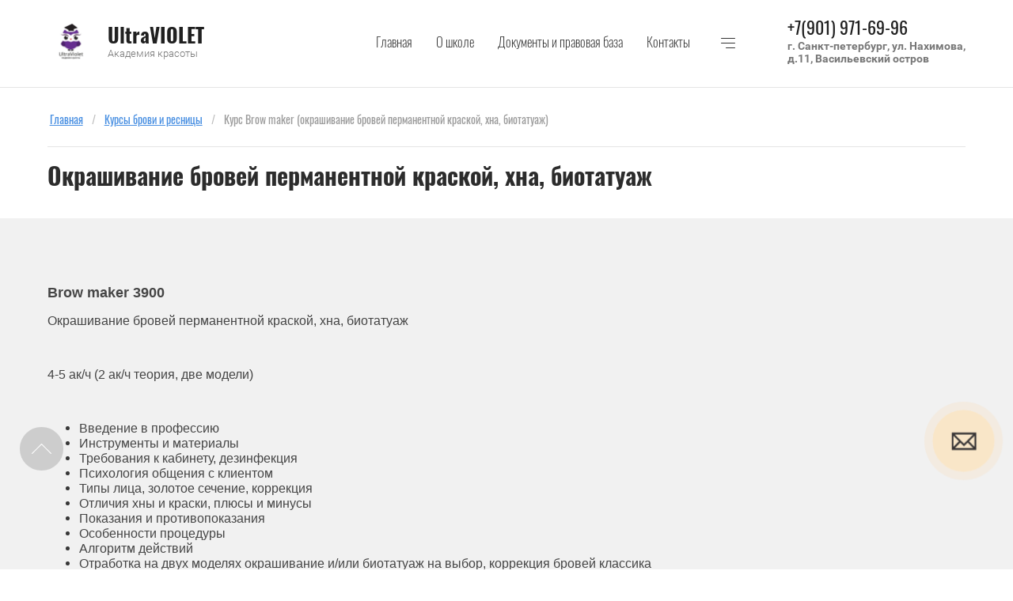

--- FILE ---
content_type: text/html; charset=utf-8
request_url: http://ultraviolet-spb.ru/kurs-narashchivaniya-brovey
body_size: 21506
content:
<!DOCTYPE html>
<html lang='ru'>
<head>
<link rel="preload" href="/g/fonts/oswald/oswald-e-l.woff2" as="font" crossorigin>
<link rel="preload" href="/g/fonts/oswald/oswald-l.woff2" as="font" crossorigin>
<link rel="preload" href="/g/fonts/oswald/oswald-r.woff2" as="font" crossorigin>
<link rel="preload" href="/g/fonts/oswald/oswald-m.woff2" as="font" crossorigin>
<link rel="preload" href="/g/fonts/oswald/oswald-s-b.woff2" as="font" crossorigin>
<link rel="preload" href="/g/fonts/oswald/oswald-b.woff2" as="font" crossorigin>
<link rel="preload" href="/g/fonts/montserrat/montserrat-t.woff2" as="font" crossorigin>
<link rel="preload" href="/g/fonts/montserrat/montserrat-t-i.woff2" as="font" crossorigin>
<link rel="preload" href="/g/fonts/montserrat/montserrat-e-l.woff2" as="font" crossorigin>
<link rel="preload" href="/g/fonts/montserrat/montserrat-e-l-i.woff2" as="font" crossorigin>
<link rel="preload" href="/g/fonts/montserrat/montserrat-l.woff2" as="font" crossorigin>
<link rel="preload" href="/g/fonts/montserrat/montserrat-l-i.woff2" as="font" crossorigin>
<link rel="preload" href="/g/fonts/montserrat/montserrat-r.woff2" as="font" crossorigin>
<link rel="preload" href="/g/fonts/montserrat/montserrat-i.woff2" as="font" crossorigin>
<link rel="preload" href="/g/fonts/montserrat/montserrat-m.woff2" as="font" crossorigin>
<link rel="preload" href="/g/fonts/montserrat/montserrat-m-i.woff2" as="font" crossorigin>
<link rel="preload" href="/g/fonts/montserrat/montserrat-s-b.woff2" as="font" crossorigin>
<link rel="preload" href="/g/fonts/montserrat/montserrat-s-b-i.woff2" as="font" crossorigin>
<link rel="preload" href="/g/fonts/montserrat/montserrat-b.woff2" as="font" crossorigin>
<link rel="preload" href="/g/fonts/montserrat/montserrat-b-i.woff2" as="font" crossorigin>
<link rel="preload" href="/g/fonts/montserrat/montserrat-e-b.woff2" as="font" crossorigin>
<link rel="preload" href="/g/fonts/montserrat/montserrat-e-b-i.woff2" as="font" crossorigin>
<link rel="preload" href="/g/fonts/montserrat/montserrat-bl.woff2" as="font" crossorigin>
<link rel="preload" href="/g/fonts/montserrat/montserrat-bl-i.woff2" as="font" crossorigin>
<link rel="preload" href="/g/fonts/roboto/roboto-t.woff2" as="font" crossorigin>
<link rel="preload" href="/g/fonts/roboto/roboto-t-i.woff2" as="font" crossorigin>
<link rel="preload" href="/g/fonts/roboto/roboto-l.woff2" as="font" crossorigin>
<link rel="preload" href="/g/fonts/roboto/roboto-l-i.woff2" as="font" crossorigin>
<link rel="preload" href="/g/fonts/roboto/roboto-r.woff2" as="font" crossorigin>
<link rel="preload" href="/g/fonts/roboto/roboto-i.woff2" as="font" crossorigin>
<link rel="preload" href="/g/fonts/roboto/roboto-m.woff2" as="font" crossorigin>
<link rel="preload" href="/g/fonts/roboto/roboto-m-i.woff2" as="font" crossorigin>
<link rel="preload" href="/g/fonts/roboto/roboto-b.woff2" as="font" crossorigin>
<link rel="preload" href="/g/fonts/roboto/roboto-b-i.woff2" as="font" crossorigin>
<link rel="preload" href="/g/fonts/roboto/roboto-bl.woff2" as="font" crossorigin>
<link rel="preload" href="/g/fonts/roboto/roboto-bl-i.woff2" as="font" crossorigin>
<link rel="preload" href="/g/fonts/roboto_condensed/roboto_condensed-l.woff2" as="font" crossorigin>
<link rel="preload" href="/g/fonts/roboto_condensed/roboto_condensed-l-i.woff2" as="font" crossorigin>
<link rel="preload" href="/g/fonts/roboto_condensed/roboto_condensed-r.woff2" as="font" crossorigin>
<link rel="preload" href="/g/fonts/roboto_condensed/roboto_condensed-i.woff2" as="font" crossorigin>
<link rel="preload" href="/g/fonts/roboto_condensed/roboto_condensed-b.woff2" as="font" crossorigin>
<link rel="preload" href="/g/fonts/roboto_condensed/roboto_condensed-b-i.woff2" as="font" crossorigin>
<link rel="preload" href="/g/fonts/open_sans/open_sans-l.woff2" as="font" crossorigin>
<link rel="preload" href="/g/fonts/open_sans/open_sans-l-i.woff2" as="font" crossorigin>
<link rel="preload" href="/g/fonts/open_sans/open_sans-r.woff2" as="font" crossorigin>
<link rel="preload" href="/g/fonts/open_sans/open_sans-i.woff2" as="font" crossorigin>
<link rel="preload" href="/g/fonts/open_sans/open_sans-s-b.woff2" as="font" crossorigin>
<link rel="preload" href="/g/fonts/open_sans/open_sans-s-b-i.woff2" as="font" crossorigin>
<link rel="preload" href="/g/fonts/open_sans/open_sans-b.woff2" as="font" crossorigin>
<link rel="preload" href="/g/fonts/open_sans/open_sans-b-i.woff2" as="font" crossorigin>
<link rel="preload" href="/g/fonts/open_sans/open_sans-e-b.woff2" as="font" crossorigin>
<link rel="preload" href="/g/fonts/open_sans/open_sans-e-b-i.woff2" as="font" crossorigin>

<link rel="stylesheet" href="/t/v240/images/mosaic/designs/design-ixrrkc8z4-1602674589_styles.css">
<meta charset="utf-8">
<meta name="robots" content="all">
<title>Курс наращивания бровей</title>
<meta name="description" content="Курс наращивания бровей">
<meta name="keywords" content="Курс наращивания бровей">
<meta name="viewport" content="width=device-width, initial-scale=1">
<meta name="format-detection" content="telephone=no">


<script>
 var mapKeys = {
     google: "",
     yandex: ""
 };
 var mosaicDesignId = 1618451;
 var mosaicDesignPrefix = 'ixrrkc8z4-1602674589';
 var mosaicTimeZone = 'Europe/Moscow';
</script>


<link rel="stylesheet" href="/g/s3/mosaic/css/ms_site_default.css">
<script src="/g/libs/jquery/1.10.2/jquery.min.js"></script>

 	<script src="/g/s3/mosaic/js/do/do.js?rnd=1770015343"></script>
	<link rel="stylesheet" href="/g/css/styles_articles_tpl.css">
	<link rel="stylesheet" href="/g/s3/mosaic/css/animate.css">
	<link rel="stylesheet" href="/t/v240/images/mosaic/modules_patch.scss.css?rnd=1770015343">
	<script src="/g/s3/misc/form/1.2.0/s3.form.js"></script>


            <!-- 46b9544ffa2e5e73c3c971fe2ede35a5 -->
            <script src='/shared/s3/js/lang/ru.js'></script>
            <script src='/shared/s3/js/common.min.js'></script>
        <link rel='stylesheet' type='text/css' href='/shared/s3/css/calendar.css' /><link rel="stylesheet" href="/g/libs/lightgallery-proxy-to-hs/lightgallery.proxy.to.hs.min.css" media="all" async>
<script src="/g/libs/lightgallery-proxy-to-hs/lightgallery.proxy.to.hs.stub.min.js"></script>
<script src="/g/libs/lightgallery-proxy-to-hs/lightgallery.proxy.to.hs.js" async></script>
<link rel="icon" href="/favicon.ico" type="image/x-icon">

<!--s3_require-->

<link rel="stylesheet" href="/t/images/mosaic/symbols/symbol-iguq5i2mo_styles.css" type="text/css"/>
<link rel="stylesheet" href="/t/images/mosaic/symbols/symbol-igievoidb_styles.css" type="text/css"/>
<link rel="stylesheet" href="/t/images/mosaic/symbols/symbol-imes5fhb7_styles.css" type="text/css"/>
<link rel="stylesheet" href="/t/images/mosaic/symbols/symbol-impczka9k_styles.css" type="text/css"/>
<link rel="stylesheet" href="/t/images/mosaic/symbols/symbol-idx3umzll_styles.css" type="text/css"/>
<link rel="stylesheet" href="/t/images/mosaic/symbols/symbol-icd5dicou_styles.css" type="text/css"/>
<link rel="stylesheet" href="/t/images/mosaic/symbols/symbol-ief5vytzj_styles.css" type="text/css"/>
<link rel="stylesheet" href="/t/images/mosaic/symbols/symbol-iayvo1uow_styles.css" type="text/css"/>
<link rel="stylesheet" href="/t/images/mosaic/symbols/symbol-i8ng3df8u_styles.css" type="text/css"/>
<!--/s3_require-->




</head>
<body>
<div class='mosaic-wrap'>
<div class='root root--u-ixrrkc8z4' id='ixrrkc8z4_0'>

<div class='mosaic-popup mosaic-popup--u-iguq5i2mo' id='iguq5i2mo_0' data-do-popup='{"screen":{"wmshowpopup":false,"popupname":"","delay":0,"autoShow":"none","popup_data":{"ilshgjhc2":{"i8uymyz4d":{"name":"title","type":"text","id":"i8uymyz4d"}}}}}'>
<div class='mosaic-popup__inner-bg mosaic-popup__inner-bg--u-inhkp4uje' id='inhkp4uje_0'>
<div class='mosaic-popup__inner-data mosaic-popup__inner-data--u-ihcvwqxso' id='ihcvwqxso_0'>
<div class='mosaic-popup__close mosaic-popup__close--u-i2zjtkewc' id='i2zjtkewc_0'></div>
<div class='mosaic-form mosaic-form--u-izghq76rb' id='izghq76rb_0' data-do-form='{"screen":{"mode":"main","anketa_id":"33373451","initial_state":"{\"anketa_id\":\"33373451\",\"name\":\"\u0417\u0430\u043a\u0430\u0437\u0430\u0442\u044c\",\"submit_name\":\"\u041e\u0442\u043f\u0440\u0430\u0432\u0438\u0442\u044c\",\"success_note\":\"\u0421\u043f\u0430\u0441\u0438\u0431\u043e! \u0424\u043e\u0440\u043c\u0430 \u043e\u0442\u043f\u0440\u0430\u0432\u043b\u0435\u043d\u0430\",\"tag_id\":\"izghq76rb\",\"symbol_id\":\"symbol-iguq5i2mo\",\"change\":false,\"dictionaries\":{\"ikl0xzsrf\":{\"dictionary_id\":120511051,\"name\":\"\u0421\u043a\u0440\u044b\u0442\u043e\u0435 \u043f\u043e\u043b\u0435: \u0423\u0441\u043b\u0443\u0433\u0430\",\"type_id\":14,\"required\":\"\",\"alias\":\"field_57993051\",\"note\":\"\",\"variants\":[],\"params_value\":\"\",\"validator\":\"\",\"change\":false},\"iqcjyz78t\":{\"dictionary_id\":120511251,\"name\":\"\u0412\u0430\u0448\u0435 \u0438\u043c\u044f:\",\"type_id\":1,\"required\":false,\"alias\":\"field_11104451\",\"note\":\"\",\"variants\":[],\"params_value\":\"\",\"validator\":\"\",\"change\":false},\"iicmjzc6k\":{\"dictionary_id\":120511451,\"name\":\"\u0422\u0435\u043b\u0435\u0444\u043e\u043d:\",\"type_id\":15,\"required\":true,\"alias\":\"phone\",\"note\":\"\",\"variants\":[],\"params_value\":\"\",\"validator\":\"__phone__\",\"change\":false},\"iewubs6hw\":{\"dictionary_id\":120511651,\"name\":\"\u041e\u0431\u043b\u0430\u0441\u0442\u044c \u0432\u0432\u043e\u0434\u0430:\",\"type_id\":2,\"required\":false,\"alias\":\"field_11104851\",\"note\":\"\",\"variants\":[],\"params_value\":\"\",\"validator\":\"\",\"change\":false},\"it6kb2jgp\":{\"dictionary_id\":120511851,\"name\":\"\u0413\u0430\u043b\u043e\u0447\u043a\u0430\",\"type_id\":7,\"required\":true,\"alias\":\"field_11105051\",\"note\":\"\",\"variants\":[],\"params_value\":\"\",\"validator\":\"\",\"change\":false}}}","nativeStyle":true}}'>
<form id="izr9wqu95_0" action="#" class="mosaic-form__form mosaic-form__form--u-izr9wqu95" data-s3-anketa-id="33373451"><div id="iljmi1pqc_0" class="mosaic-form__title mosaic-form__title--u-iljmi1pqc"><span class="text-block-wrap-div">Заказать</span></div><div id="ikl0xzsrf_0" data-type-field="input_hidden" data-field-position="0" class="mosaic-form__field mosaic-form__field--u-ikl0xzsrf" data-do-input_hidden='{"screen":{"type_id":14,"dictionary_id":120511051,"alias":"field_57993051","value_from":{"ilshgjhc2":{"name":"title","type":"text","id":"i8uymyz4d"}}}}'><div id="i70jniszq_0" class="mosaic-form__hidden-container mosaic-form__hidden-container--u-i70jniszq"><div id="iaxsvm8wu_0" class="mosaic-form__header mosaic-form__header--u-iaxsvm8wu"><span id="ibt6kw74d_0" class="mosaic-form__name mosaic-form__name--u-ibt6kw74d"><span class="text-block-wrap-div">Скрытое поле: Услуга</span></span></div><input id="iwprhopv5_0" type="hidden" class="mosaic-form__hidden-input mosaic-form__hidden-input--u-iwprhopv5"></div></div><div id="iqcjyz78t_0" data-type-field="text" data-field-position="1" class="mosaic-form__field mosaic-form__field--u-iqcjyz78t" data-do-input='{"screen":{"type_id":1,"type_field":"text","required":false,"maxlength":100,"dictionary_id":120511251,"alias":"field_11104451"}}'><!--noindex--><div id="ihdfld7lg_0" class="mosaic-form__error mosaic-form__error--u-ihdfld7lg is-removed" data-nosnippet=""><span class="text-block-wrap-div">это поле обязательно для заполнения</span></div><!--/noindex--><div id="ibo8ur5ii_0" class="mosaic-form__header mosaic-form__header--u-ibo8ur5ii is-removed"><span id="ifvdfeffl_0" class="mosaic-form__name mosaic-form__name--u-ifvdfeffl"><span class="text-block-wrap-div">Ваше имя:</span></span><span id="iv6qlle71_0" class="mosaic-form__required mosaic-form__required--u-iv6qlle71 is-removed"><span class="text-block-wrap-div">*
    </span></span></div><input id="ikbthnxe3_0" type="text" placeholder="Ваше имя" class="mosaic-form__text mosaic-form__text--u-ikbthnxe3"><div id="ix31g7j7i_0" class="mosaic-form__note mosaic-form__note--u-ix31g7j7i is-removed"></div></div><div id="iicmjzc6k_0" data-type-field="phone" data-field-position="2" class="mosaic-form__field mosaic-form__field--u-iicmjzc6k" data-do-input_phone='{"screen":{"type_id":15,"required":true,"dictionary_id":120511451,"validator":"__phone__","alias":"phone"}}'><!--noindex--><div id="ik7aairxl_0" class="mosaic-form__error mosaic-form__error--u-ik7aairxl is-removed" data-nosnippet=""><span class="text-block-wrap-div">это поле обязательно для заполнения</span></div><!--/noindex--><div id="imbrs208i_0" class="mosaic-form__header mosaic-form__header--u-imbrs208i is-removed"><span id="iriibmr1l_0" class="mosaic-form__name mosaic-form__name--u-iriibmr1l"><span class="text-block-wrap-div">Телефон:</span></span><span id="ijnqxoqz4_0" class="mosaic-form__required mosaic-form__required--u-ijnqxoqz4"><span class="text-block-wrap-div">*
    </span></span></div><input id="io6l3i7xl_0" type="tel" placeholder="Телефон *" class="mosaic-form__text mosaic-form__text--u-io6l3i7xl"><div id="ijfr5st41_0" class="mosaic-form__note mosaic-form__note--u-ijfr5st41 is-removed"></div></div><div id="iewubs6hw_0" data-type-field="textarea" data-field-position="3" class="mosaic-form__field mosaic-form__field--u-iewubs6hw" data-do-textarea='{"screen":{"type_id":2,"type_field":"textarea","required":false,"dictionary_id":120511651,"alias":"field_11104851"}}'><!--noindex--><div id="iixincta5_0" class="mosaic-form__error mosaic-form__error--u-iixincta5 is-removed" data-nosnippet=""><span class="text-block-wrap-div">это поле обязательно для заполнения</span></div><!--/noindex--><div id="imdcbb03n_0" class="mosaic-form__header mosaic-form__header--u-imdcbb03n is-removed"><span id="i4rnk7ary_0" class="mosaic-form__name mosaic-form__name--u-i4rnk7ary"><span class="text-block-wrap-div">Область ввода:</span></span><span id="its71sc3m_0" class="mosaic-form__required mosaic-form__required--u-its71sc3m is-removed"><span class="text-block-wrap-div">*
    </span></span></div><textarea id="i56ezc5oc_0" placeholder="Область ввода" class="mosaic-form__textarea mosaic-form__textarea--u-i56ezc5oc"></textarea><div id="ie7uv652u_0" class="mosaic-form__note mosaic-form__note--u-ie7uv652u is-removed"></div></div><div id="it6kb2jgp_0" data-type-field="checkbox" data-field-position="4" class="mosaic-form__field mosaic-form__field--u-it6kb2jgp" data-do-checkbox='{"screen":{"type_id":7,"required":true,"dictionary_id":120511851,"alias":"field_11105051"}}'><!--noindex--><div id="iba4i65z8_0" class="mosaic-form__error mosaic-form__error--u-iba4i65z8 is-removed" data-nosnippet=""><span class="text-block-wrap-div">это поле обязательно для заполнения</span></div><!--/noindex--><div id="i5ae086c2_0" class="mosaic-form__header mosaic-form__header--u-i5ae086c2 is-removed"><span id="i6a7lqatm_0" class="mosaic-form__name mosaic-form__name--u-i6a7lqatm"><span class="text-block-wrap-div">Галочка</span></span><span id="iw2bkqd0w_0" class="mosaic-form__required mosaic-form__required--u-iw2bkqd0w"><span class="text-block-wrap-div">*
    </span></span></div><label id="ilz3trjsz_0" class="mosaic-form__label mosaic-form__label--u-ilz3trjsz"><input id="igjrtlt1n_0" type="checkbox" value="Согласен с условиями Пользовательского соглашения*" class="mosaic-form__checkbox mosaic-form__checkbox--u-igjrtlt1n"><span id="i8wx2tz8s_0" class="mosaic-form__checkbox-icon mosaic-form__checkbox-icon--u-i8wx2tz8s"></span><span id="iz1rrph49_0" class="mosaic-form__value mosaic-form__value--u-iz1rrph49"><span class="text-block-wrap-div">Согласен с условиями <a data-url="/users/agreement" href="/users/agreement" target="_blank">Пользовательского соглашения</a>*</span></span></label><div id="ix5j1ogm7_0" class="mosaic-form__note mosaic-form__note--u-ix5j1ogm7 is-removed"></div></div><button id="ifu3qpbu3_0" class="mosaic-form__button mosaic-form__button--u-ifu3qpbu3"><div id="i2zj2qt2k_0" class="button__text button__text--u-i2zj2qt2k"><span class="text-block-wrap-div">Отправить</span></div></button><re-captcha data-captcha="recaptcha"
     data-name="captcha"
     data-sitekey="6LddAuIZAAAAAAuuCT_s37EF11beyoreUVbJlVZM"
     data-lang="ru"
     data-rsize="invisible"
     data-type="image"
     data-theme="light"></re-captcha></form><!--noindex--><div id="i4fh0ffs0_0" class="mosaic-form__success mosaic-form__success--u-i4fh0ffs0 is-removed" data-nosnippet=""><div id="inf2slwxd_0" class="mosaic-form__success__text mosaic-form__success__text--u-inf2slwxd"><span class="text-block-wrap-div">Спасибо! Форма отправлена</span></div></div><!--/noindex-->
</div>
</div>
</div>
</div>
<div class='section section--u-igievoidb' id='igievoidb_0' data-do-section='{"screen":{"scroll":false,"smooth":true}}'>
<div role='button' data-do-animation='[{"medias":["screen"],"event":"pageLoad","animation":{"name":"pulse","duration":1,"delay":0,"infinite":true,"loop":false}}]' class='link-universal link-universal--u-ivdszx4dg' id='ivdszx4dg_0' data-do-link_universal='{"screen":{"type":"button","popup":"i8ng3df8u_0","sidepanel":false,"eventName":"none","eventElement":"self","eventAction":"","selectedTag":"","linkType":"link","blank":false},"(max-width: 991px)":{"eventName":"none"}}'>
<span class='svg_image svg_image--u-ituxj675y' id='ituxj675y_0' data-do-svg_image='{"screen":{"stretch":true}}'>
<svg xmlns="http://www.w3.org/2000/svg" width="185" height="130" viewBox="0 0 17.6 12.34" shape-rendering="geometricPrecision" text-rendering="geometricPrecision" image-rendering="optimizeQuality" fill-rule="evenodd" clip-rule="evenodd" data-prefix="ivr984wvi"><path d="M12.38 6.17l3.87-3.87v7.74l-3.87-3.87zm-6.21.95L8.8 9.75l2.63-2.63 3.87 3.87h-13l3.87-3.87zm-.95-.95l-3.87 3.87V2.3l3.87 3.87zM8.8 7.85l-6.5-6.5h13l-6.5 6.5zM0 0v12.34h17.6V0H0z" fill-rule="nonzero" class="path-ip2y3f85y"/></svg>
</span>
</div>
<div class='dropdown dropdown--u-ilj5wbhki' id='ilj5wbhki_0' data-do-dropdown='{"screen":{"event":"click","effect":"toggle","duration":"400","direction":"left","horizontalAlignment":"left","verticalAlignment":"top"},"(max-width: 991px)":{"direction":"down","horizontalAlignment":"right"}}'>
<div class='dropdown__wrapper dropdown__wrapper--u-icb0anvov' id='icb0anvov_0'>
<button type='button' aria-haspopup='true' aria-expanded='false' class='dropdown__button dropdown__button--u-iaymjuz9m' id='iaymjuz9m_0'>
<span class='svg_image svg_image--u-izi0jxifl' id='izi0jxifl_0' data-do-svg_image='{"screen":{"stretch":true}}'>
<svg xmlns="http://www.w3.org/2000/svg" width="180" height="180" viewBox="0 0 10.36 10.36" shape-rendering="geometricPrecision" text-rendering="geometricPrecision" image-rendering="optimizeQuality" fill-rule="evenodd" clip-rule="evenodd" data-prefix="ij6gef6n3"><g fill-rule="nonzero"><path d="M9.55 4.31h.81C10.36 1.93 8.43 0 6.06 0v.82c1.92 0 3.49 1.56 3.49 3.49z" class="path-i88nur9kj"/><path d="M7.9 4.34h.82a2.7 2.7 0 0 0-2.7-2.69v.82c1.04 0 1.88.84 1.88 1.87zM8.79 7.94l-1.16 1.6c-1.42-.1-3.11-.98-4.47-2.34C1.8 5.84.93 4.15.83 2.74l1.59-1.16c.01-.01.03-.02.04-.02.01 0 .04.01.05.03l1.21 1.54c.03.04.03.14-.01.18L2.62 4.56l.16.25c.02.04.53.86 1.22 1.55.69.69 1.52 1.21 1.55 1.23l.26.16 1.24-1.1c.04-.03.15-.04.19 0l1.54 1.2c.02.02.03.06.01.09zm.49-.73L7.74 6a.935.935 0 0 0-.59-.2c-.24 0-.46.09-.64.24l-.78.68a8.21 8.21 0 0 1-1.15-.93c-.4-.41-.75-.88-.94-1.16l.69-.78c.29-.34.31-.88.03-1.23l-1.2-1.54a.887.887 0 0 0-.7-.33c-.19 0-.37.05-.52.16L0 2.33v.21c.02 1.69.99 3.65 2.58 5.24 1.6 1.59 3.56 2.56 5.24 2.58h.21l1.42-1.94c.28-.38.2-.92-.17-1.21z" class="path-i3xltle08"/></g></svg>
</span>
</button>
<div class='dropdown__content-wrapper dropdown__content-wrapper--u-inu1i5wh0' id='inu1i5wh0_0'>
<div class='dropdown__content dropdown__content--u-im39j7tw1' id='im39j7tw1_0'>
<div class='div div--u-i5urhjaij' id='i5urhjaij_0'>
<div class='div div--u-i38oyi2cf' id='i38oyi2cf_0'>
<div class='list list--u-iw2tczwvd' id='iw2tczwvd_0'>
<div class='list__item list__item--u-i7z7vsmnd' id='i7z7vsmnd_0'>
<a target='_self' href='tel:' class='link-universal link-universal--u-it3prmygi' id='it3prmygi_0' data-do-link_universal='{"screen":{"type":"link","popup":"none","eventName":"none","eventElement":"self","eventAction":"","selectedTag":"","linkType":"phone","blank":false}}'>
<div class='text text--u-ikf3s80lb' id='ikf3s80lb_0'>
<span class='text-block-wrap-div' >+7 (000) 000-00-00</span>
</div>
</a>
</div>
</div>
</div>
</div>
</div>
</div>
</div>
</div>
</div><div data-do-animation='[]' class='section section--u-ii1jbql18' id='ii1jbql18_0' data-do-section='{"screen":{"scroll":false,"smooth":true}}'>

<div data-do-animation='[]' class='container container--u-imes5fhb7' id='imes5fhb7_0'>
<div class='div div--u-i68iizrk8' id='i68iizrk8_0'>
<div data-do-animation='[]' class='div div--u-i0u0ssl2m' id='i0u0ssl2m_0'>
<a href='/' class='link-universal link-universal--u-i73d7fl3v' id='i73d7fl3v_0' data-do-link_universal='{"screen":{"type":"link","popup":"none","eventName":"none","eventElement":"self","eventAction":"","selectedTag":"","linkType":"link","blank":false}}'>
<div class='imageFit imageFit--u-irygp13sm' id='irygp13sm_0' data-do-image='{"screen":{"objectFit":"contain"}}'>
<img data-origin-src='/thumb/2/JVNXuNKdJzld_jV23_kDNA/r/d/51-01.jpg' data-size='1920x1920' src='/thumb/2/HwNIFe9xMmKgnAN3aIuPoQ/640r480/d/51-01.jpg' alt='5.1-01' title='' class='imageFit__img imageFit__img--u-i0m14w6ms' id='i0m14w6ms_0' />
<div class='imageFit__overlay imageFit__overlay--u-izyopxqaj' id='izyopxqaj_0'></div>
<div class='imageFit__zoom imageFit__zoom--u-im1dge17e' id='im1dge17e_0'>
<span class='svg_image svg_image--u-iigx6b5q4' id='iigx6b5q4_0' data-do-svg_image='{"screen":{"stretch":true}}'>

</span>
</div>
</div>
</a>
<div class='div div--u-ioywrnpib' id='ioywrnpib_0'>
<a href='/' class='link-universal link-universal--u-ih3u3gqh9' id='ih3u3gqh9_0' data-do-link_universal='{"screen":{"type":"link","popup":"none","eventName":"none","eventElement":"self","eventAction":"","selectedTag":"","linkType":"link","blank":false}}'>
<div class='heading heading--u-iu15lo8vo' id='iu15lo8vo_0'>
<span class='text-block-wrap-div' ><span style="font-size:25px">UltraVIOLET&nbsp; </span></span>
</div>
</a>
<div class='text text--u-i894795cu' id='i894795cu_0'>
<span class='text-block-wrap-div' >Академия красоты</span>
</div>
</div>
</div>
</div>
<div class='hor-menu hor-menu--u-iw5j576yq' id='iw5j576yq_0' data-do-menu_horizontal='{"screen":{"mode":"Popup","cancelForward":false,"more":true,"toLevel":0,"firstClickOpen":false,"delayIn":200,"delayOut":200}}'>
<ul class='hor-menu__list hor-menu__list--u-i0n6hawux' id='i0n6hawux_0'>
    <li class='hor-menu__item hor-menu__item--u-in3dfbuex ' id='in3dfbuex_0'>
<a   href='/' class='hor-menu__link hor-menu__link--u-i96nwds67' id='i96nwds67_0'>
<span class='hor-menu__text hor-menu__text--u-it8avex8p' id='it8avex8p_0'>
<span class='text-block-wrap-div' >Главная</span>
</span>
</a>


                </li>
            <li class='hor-menu__item hor-menu__item--u-in3dfbuex ' id='in3dfbuex_1'>
<a   href='/main' class='hor-menu__link hor-menu__link--u-i96nwds67' id='i96nwds67_1'>
<span class='hor-menu__text hor-menu__text--u-it8avex8p' id='it8avex8p_1'>
<span class='text-block-wrap-div' >О школе</span>
</span>
<span class='hor-menu__icon hor-menu__icon--u-iv3hsxo27' id='iv3hsxo27_0'></span>
</a>


                <ul class='hor-menu__sub_list hor-menu__sub_list--u-ims9jgkru' id='ims9jgkru_0'>
    <li class='hor-menu__sub_item hor-menu__sub_item--u-it2jsjkkr ' id='it2jsjkkr_0'>
<a   href='/nash-kollektiv' class='hor-menu__sub_link hor-menu__sub_link--u-i1n8nt91k' id='i1n8nt91k_0'>
<span class='hor-menu__sub_text hor-menu__sub_text--u-it6j5jwy6' id='it6j5jwy6_0'>
<span class='text-block-wrap-div' >Наш коллектив</span>
</span>
</a>

                </li>
            <li class='hor-menu__sub_item hor-menu__sub_item--u-it2jsjkkr ' id='it2jsjkkr_1'>
<a   href='/istorii-uspekha-nashikh-uchenikov' class='hor-menu__sub_link hor-menu__sub_link--u-i1n8nt91k' id='i1n8nt91k_1'>
<span class='hor-menu__sub_text hor-menu__sub_text--u-it6j5jwy6' id='it6j5jwy6_1'>
<span class='text-block-wrap-div' >Наши "Истории успеха"</span>
</span>
</a>

                </li>
                    </ul></li>
            <li class='hor-menu__item hor-menu__item--u-in3dfbuex ' id='in3dfbuex_2'>
<a   href='/kursy-spb' class='hor-menu__link hor-menu__link--u-i96nwds67' id='i96nwds67_2'>
<span class='hor-menu__text hor-menu__text--u-it8avex8p' id='it8avex8p_2'>
<span class='text-block-wrap-div' >Документы и правовая база</span>
</span>
</a>


                </li>
            <li class='hor-menu__item hor-menu__item--u-in3dfbuex ' id='in3dfbuex_3'>
<a   href='/kontakti' class='hor-menu__link hor-menu__link--u-i96nwds67' id='i96nwds67_3'>
<span class='hor-menu__text hor-menu__text--u-it8avex8p' id='it8avex8p_3'>
<span class='text-block-wrap-div' >Контакты</span>
</span>
</a>


                </li>
            <li class='hor-menu__item hor-menu__item--u-in3dfbuex ' id='in3dfbuex_4'>
<a   href='/price_na_obuchenie' class='hor-menu__link hor-menu__link--u-i96nwds67' id='i96nwds67_4'>
<span class='hor-menu__text hor-menu__text--u-it8avex8p' id='it8avex8p_4'>
<span class='text-block-wrap-div' >Цены на обучение</span>
</span>
</a>


                </li>
            <li class='hor-menu__item hor-menu__item--u-in3dfbuex ' id='in3dfbuex_5'>
<a   href='/rabota' class='hor-menu__link hor-menu__link--u-i96nwds67' id='i96nwds67_5'>
<span class='hor-menu__text hor-menu__text--u-it8avex8p' id='it8avex8p_5'>
<span class='text-block-wrap-div' >Трудоустройство</span>
</span>
<span class='hor-menu__icon hor-menu__icon--u-iv3hsxo27' id='iv3hsxo27_1'></span>
</a>


                <ul class='hor-menu__sub_list hor-menu__sub_list--u-ims9jgkru' id='ims9jgkru_1'>
    <li class='hor-menu__sub_item hor-menu__sub_item--u-it2jsjkkr ' id='it2jsjkkr_2'>
<a   href='/zayavka-ot-salona' class='hor-menu__sub_link hor-menu__sub_link--u-i1n8nt91k' id='i1n8nt91k_2'>
<span class='hor-menu__sub_text hor-menu__sub_text--u-it6j5jwy6' id='it6j5jwy6_2'>
<span class='text-block-wrap-div' >Оставить заявку на мастера</span>
</span>
</a>

                </li>
            <li class='hor-menu__sub_item hor-menu__sub_item--u-it2jsjkkr ' id='it2jsjkkr_3'>
<a   href='/razmestit-svoe-rezyume' class='hor-menu__sub_link hor-menu__sub_link--u-i1n8nt91k' id='i1n8nt91k_3'>
<span class='hor-menu__sub_text hor-menu__sub_text--u-it6j5jwy6' id='it6j5jwy6_3'>
<span class='text-block-wrap-div' >Разместить свое резюме</span>
</span>
</a>

                </li>
            <li class='hor-menu__sub_item hor-menu__sub_item--u-it2jsjkkr ' id='it2jsjkkr_4'>
<a   href='/predlozheniya-ot-salonov' class='hor-menu__sub_link hor-menu__sub_link--u-i1n8nt91k' id='i1n8nt91k_4'>
<span class='hor-menu__sub_text hor-menu__sub_text--u-it6j5jwy6' id='it6j5jwy6_4'>
<span class='text-block-wrap-div' >ПРЕДЛОЖЕНИЯ ОТ САЛОНОВ</span>
</span>
<span class='hor-menu__sub_icon hor-menu__sub_icon--u-ijtqs5p76' id='ijtqs5p76_0'></span>
</a>
<ul class='mosaic-i80l3o8w3 mosaic-i80l3o8w3--u-i1ch1m4w6' id='i1ch1m4w6_0'>
</ul>

                <ul class='hor-menu__sub_list hor-menu__sub_list--u-ims9jgkru' id='ims9jgkru_2'>
    <li class='hor-menu__sub_item hor-menu__sub_item--u-it2jsjkkr ' id='it2jsjkkr_5'>
<a   href='/admiralteyskiy-rayon' class='hor-menu__sub_link hor-menu__sub_link--u-i1n8nt91k' id='i1n8nt91k_5'>
<span class='hor-menu__sub_text hor-menu__sub_text--u-it6j5jwy6' id='it6j5jwy6_5'>
<span class='text-block-wrap-div' >Адмиралтейский район</span>
</span>
</a>

                </li>
            <li class='hor-menu__sub_item hor-menu__sub_item--u-it2jsjkkr ' id='it2jsjkkr_6'>
<a   href='/vasileostrovskiy-rayon' class='hor-menu__sub_link hor-menu__sub_link--u-i1n8nt91k' id='i1n8nt91k_6'>
<span class='hor-menu__sub_text hor-menu__sub_text--u-it6j5jwy6' id='it6j5jwy6_6'>
<span class='text-block-wrap-div' >Василеостровский район</span>
</span>
</a>

                </li>
            <li class='hor-menu__sub_item hor-menu__sub_item--u-it2jsjkkr ' id='it2jsjkkr_7'>
<a   href='/vyborgskiy-rayon' class='hor-menu__sub_link hor-menu__sub_link--u-i1n8nt91k' id='i1n8nt91k_7'>
<span class='hor-menu__sub_text hor-menu__sub_text--u-it6j5jwy6' id='it6j5jwy6_7'>
<span class='text-block-wrap-div' >Выборгский район</span>
</span>
</a>

                </li>
            <li class='hor-menu__sub_item hor-menu__sub_item--u-it2jsjkkr ' id='it2jsjkkr_8'>
<a   href='/kalininskiy-rayon' class='hor-menu__sub_link hor-menu__sub_link--u-i1n8nt91k' id='i1n8nt91k_8'>
<span class='hor-menu__sub_text hor-menu__sub_text--u-it6j5jwy6' id='it6j5jwy6_8'>
<span class='text-block-wrap-div' >Калининский район</span>
</span>
</a>

                </li>
            <li class='hor-menu__sub_item hor-menu__sub_item--u-it2jsjkkr ' id='it2jsjkkr_9'>
<a   href='/kirovskiy-rayon' class='hor-menu__sub_link hor-menu__sub_link--u-i1n8nt91k' id='i1n8nt91k_9'>
<span class='hor-menu__sub_text hor-menu__sub_text--u-it6j5jwy6' id='it6j5jwy6_9'>
<span class='text-block-wrap-div' >Кировский район</span>
</span>
</a>

                </li>
            <li class='hor-menu__sub_item hor-menu__sub_item--u-it2jsjkkr ' id='it2jsjkkr_10'>
<a   href='/kolpinskiy-rayon' class='hor-menu__sub_link hor-menu__sub_link--u-i1n8nt91k' id='i1n8nt91k_10'>
<span class='hor-menu__sub_text hor-menu__sub_text--u-it6j5jwy6' id='it6j5jwy6_10'>
<span class='text-block-wrap-div' >Колпинский район</span>
</span>
</a>

                </li>
            <li class='hor-menu__sub_item hor-menu__sub_item--u-it2jsjkkr ' id='it2jsjkkr_11'>
<a   href='/krasnogvardeyskiy-rayon' class='hor-menu__sub_link hor-menu__sub_link--u-i1n8nt91k' id='i1n8nt91k_11'>
<span class='hor-menu__sub_text hor-menu__sub_text--u-it6j5jwy6' id='it6j5jwy6_11'>
<span class='text-block-wrap-div' >Красногвардейский район</span>
</span>
</a>

                </li>
            <li class='hor-menu__sub_item hor-menu__sub_item--u-it2jsjkkr ' id='it2jsjkkr_12'>
<a   href='/krasnoselskiy-rayon' class='hor-menu__sub_link hor-menu__sub_link--u-i1n8nt91k' id='i1n8nt91k_12'>
<span class='hor-menu__sub_text hor-menu__sub_text--u-it6j5jwy6' id='it6j5jwy6_12'>
<span class='text-block-wrap-div' >Красносельский район</span>
</span>
</a>

                </li>
            <li class='hor-menu__sub_item hor-menu__sub_item--u-it2jsjkkr ' id='it2jsjkkr_13'>
<a   href='/kurortnyy-rayon' class='hor-menu__sub_link hor-menu__sub_link--u-i1n8nt91k' id='i1n8nt91k_13'>
<span class='hor-menu__sub_text hor-menu__sub_text--u-it6j5jwy6' id='it6j5jwy6_13'>
<span class='text-block-wrap-div' >Курортный район</span>
</span>
</a>

                </li>
            <li class='hor-menu__sub_item hor-menu__sub_item--u-it2jsjkkr ' id='it2jsjkkr_14'>
<a   href='/moskovskiy-rayon' class='hor-menu__sub_link hor-menu__sub_link--u-i1n8nt91k' id='i1n8nt91k_14'>
<span class='hor-menu__sub_text hor-menu__sub_text--u-it6j5jwy6' id='it6j5jwy6_14'>
<span class='text-block-wrap-div' >Московский район</span>
</span>
</a>

                </li>
            <li class='hor-menu__sub_item hor-menu__sub_item--u-it2jsjkkr ' id='it2jsjkkr_15'>
<a   href='/nevskiy-rayon' class='hor-menu__sub_link hor-menu__sub_link--u-i1n8nt91k' id='i1n8nt91k_15'>
<span class='hor-menu__sub_text hor-menu__sub_text--u-it6j5jwy6' id='it6j5jwy6_15'>
<span class='text-block-wrap-div' >Невский район</span>
</span>
</a>

                </li>
            <li class='hor-menu__sub_item hor-menu__sub_item--u-it2jsjkkr ' id='it2jsjkkr_16'>
<a   href='/petrogradskiy-rayon' class='hor-menu__sub_link hor-menu__sub_link--u-i1n8nt91k' id='i1n8nt91k_16'>
<span class='hor-menu__sub_text hor-menu__sub_text--u-it6j5jwy6' id='it6j5jwy6_16'>
<span class='text-block-wrap-div' >Петроградский район</span>
</span>
</a>

                </li>
            <li class='hor-menu__sub_item hor-menu__sub_item--u-it2jsjkkr ' id='it2jsjkkr_17'>
<a   href='/primorskiy-rayon' class='hor-menu__sub_link hor-menu__sub_link--u-i1n8nt91k' id='i1n8nt91k_17'>
<span class='hor-menu__sub_text hor-menu__sub_text--u-it6j5jwy6' id='it6j5jwy6_17'>
<span class='text-block-wrap-div' >Приморский район</span>
</span>
</a>

                </li>
            <li class='hor-menu__sub_item hor-menu__sub_item--u-it2jsjkkr ' id='it2jsjkkr_18'>
<a   href='/frunzenskiy-rayon' class='hor-menu__sub_link hor-menu__sub_link--u-i1n8nt91k' id='i1n8nt91k_18'>
<span class='hor-menu__sub_text hor-menu__sub_text--u-it6j5jwy6' id='it6j5jwy6_18'>
<span class='text-block-wrap-div' >Фрунзенский район</span>
</span>
</a>

                </li>
            <li class='hor-menu__sub_item hor-menu__sub_item--u-it2jsjkkr ' id='it2jsjkkr_19'>
<a   href='/centralnyy-rayon' class='hor-menu__sub_link hor-menu__sub_link--u-i1n8nt91k' id='i1n8nt91k_19'>
<span class='hor-menu__sub_text hor-menu__sub_text--u-it6j5jwy6' id='it6j5jwy6_19'>
<span class='text-block-wrap-div' >Центральный район</span>
</span>
</a>

                </li>
                    </ul></li>
            <li class='hor-menu__sub_item hor-menu__sub_item--u-it2jsjkkr ' id='it2jsjkkr_20'>
<a   href='/predlozheniya-ot-masterov' class='hor-menu__sub_link hor-menu__sub_link--u-i1n8nt91k' id='i1n8nt91k_20'>
<span class='hor-menu__sub_text hor-menu__sub_text--u-it6j5jwy6' id='it6j5jwy6_20'>
<span class='text-block-wrap-div' >ПРЕДЛОЖЕНИЯ ОТ МАСТЕРОВ</span>
</span>
</a>

                </li>
                    </ul></li>
            <li class='hor-menu__item hor-menu__item--u-in3dfbuex ' id='in3dfbuex_6'>
<a   href='/otzyv' class='hor-menu__link hor-menu__link--u-i96nwds67' id='i96nwds67_6'>
<span class='hor-menu__text hor-menu__text--u-it8avex8p' id='it8avex8p_6'>
<span class='text-block-wrap-div' >Отзывы</span>
</span>
</a>


                </li>
            <li class='hor-menu__item hor-menu__item--u-in3dfbuex ' id='in3dfbuex_7'>
<a   href='/raboty_uchenikov' class='hor-menu__link hor-menu__link--u-i96nwds67' id='i96nwds67_7'>
<span class='hor-menu__text hor-menu__text--u-it8avex8p' id='it8avex8p_7'>
<span class='text-block-wrap-div' >Работы учеников</span>
</span>
</a>


                </li>
            <li class='hor-menu__item hor-menu__item--u-in3dfbuex ' id='in3dfbuex_8'>
<a   href='/zapisatsya-na-kursy' class='hor-menu__link hor-menu__link--u-i96nwds67' id='i96nwds67_8'>
<span class='hor-menu__text hor-menu__text--u-it8avex8p' id='it8avex8p_8'>
<span class='text-block-wrap-div' >Записаться на курсы</span>
</span>
<span class='hor-menu__icon hor-menu__icon--u-iv3hsxo27' id='iv3hsxo27_2'></span>
</a>


                <ul class='hor-menu__sub_list hor-menu__sub_list--u-ims9jgkru' id='ims9jgkru_3'>
    <li class='hor-menu__sub_item hor-menu__sub_item--u-it2jsjkkr ' id='it2jsjkkr_21'>
<a   href='/zapisatsya-na-kursy-manikyura' class='hor-menu__sub_link hor-menu__sub_link--u-i1n8nt91k' id='i1n8nt91k_21'>
<span class='hor-menu__sub_text hor-menu__sub_text--u-it6j5jwy6' id='it6j5jwy6_21'>
<span class='text-block-wrap-div' >Записаться на курсы маникюра</span>
</span>
</a>

                </li>
                    </ul></li>
            <li class='hor-menu__item hor-menu__item--u-in3dfbuex ' id='in3dfbuex_9'>
<a   href='/oplata-kursi' class='hor-menu__link hor-menu__link--u-i96nwds67' id='i96nwds67_9'>
<span class='hor-menu__text hor-menu__text--u-it8avex8p' id='it8avex8p_9'>
<span class='text-block-wrap-div' >Оплатить обучение</span>
</span>
</a>


                </li>
            <li class='hor-menu__item hor-menu__item--u-in3dfbuex ' id='in3dfbuex_10'>
<a   href='/search' class='hor-menu__link hor-menu__link--u-i96nwds67' id='i96nwds67_10'>
<span class='hor-menu__text hor-menu__text--u-it8avex8p' id='it8avex8p_10'>
<span class='text-block-wrap-div' >Поиск по сайту</span>
</span>
</a>


                </li>
            <li class='hor-menu__item hor-menu__item--u-in3dfbuex ' id='in3dfbuex_11'>
<a   href='http://priparade.com/' class='hor-menu__link hor-menu__link--u-i96nwds67' id='i96nwds67_11'>
<span class='hor-menu__text hor-menu__text--u-it8avex8p' id='it8avex8p_11'>
<span class='text-block-wrap-div' >САЛОН КРАСОТЫ</span>
</span>
</a>


                </li>
            <li class='hor-menu__item hor-menu__item--u-in3dfbuex ' id='in3dfbuex_12'>
<a  target='_blank'  href='/podarki' class='hor-menu__link hor-menu__link--u-i96nwds67' id='i96nwds67_12'>
<span class='hor-menu__text hor-menu__text--u-it8avex8p' id='it8avex8p_12'>
<span class='text-block-wrap-div' >Подарочный сертификат</span>
</span>
</a>


                </li>
            <li class='hor-menu__item hor-menu__item--u-in3dfbuex ' id='in3dfbuex_13'>
<a   href='/kurs_akcii_i_skidki' class='hor-menu__link hor-menu__link--u-i96nwds67' id='i96nwds67_13'>
<span class='hor-menu__text hor-menu__text--u-it8avex8p' id='it8avex8p_13'>
<span class='text-block-wrap-div' >Скидки и акции</span>
</span>
<span class='hor-menu__icon hor-menu__icon--u-iv3hsxo27' id='iv3hsxo27_3'></span>
</a>


                <ul class='hor-menu__sub_list hor-menu__sub_list--u-ims9jgkru' id='ims9jgkru_4'>
    <li class='hor-menu__sub_item hor-menu__sub_item--u-it2jsjkkr ' id='it2jsjkkr_22'>
<a   href='/kursy-parikmaherov' class='hor-menu__sub_link hor-menu__sub_link--u-i1n8nt91k' id='i1n8nt91k_22'>
<span class='hor-menu__sub_text hor-menu__sub_text--u-it6j5jwy6' id='it6j5jwy6_22'>
<span class='text-block-wrap-div' >Курсы парикмахерские</span>
</span>
</a>

                </li>
                    </ul></li>
            <li class='hor-menu__item hor-menu__item--u-in3dfbuex ' id='in3dfbuex_14'>
<a   href='/users' class='hor-menu__link hor-menu__link--u-i96nwds67' id='i96nwds67_14'>
<span class='hor-menu__text hor-menu__text--u-it8avex8p' id='it8avex8p_14'>
<span class='text-block-wrap-div' >Пользователи</span>
</span>
</a>


</li></ul>
<ul class='hor-menu__more_list hor-menu__more_list--u-itcj3zysb' id='itcj3zysb_0'>
<li class='hor-menu__item hor-menu__item--u-ij804hai5' id='ij804hai5_0'>
<a href='#' class='hor-menu__more_link hor-menu__more_link--u-im5dph2n9' id='im5dph2n9_0'>
<span class='hor-menu__text hor-menu__text--u-i51j5vy7a' id='i51j5vy7a_0'>
<span class='text-block-wrap-div' >...</span>
</span>
</a>
<ul class='hor-menu__sub_list hor-menu__sub_list--u-i2bujyv5j' id='i2bujyv5j_0'>
</ul>
</li>
</ul>
</div>
<div class='div div--u-ivzffa4be' id='ivzffa4be_0'>
<div class='div div--u-igt9gar4h' id='igt9gar4h_0'>
<div class='list list--u-ize1frzpm' id='ize1frzpm_0'>
<div class='list__item list__item--u-ieflsc91d' id='ieflsc91d_0'>
<a target='_self' href='tel:+79219121966' class='link-universal link-universal--u-ixljq8dm5' id='ixljq8dm5_0' data-do-link_universal='{"screen":{"type":"link","popup":"none","eventName":"none","eventElement":"self","eventAction":"","selectedTag":"","linkType":"phone","blank":false}}'>
<div class='text text--u-imd787b3e' id='imd787b3e_0'>
<span class='text-block-wrap-div' >+7(901) 971-69-96</span>
</div>
</a>
</div>
</div>
<div class='list list--u-i5x0l3nx3' id='i5x0l3nx3_0'>
<div class='list__item list__item--u-if6kz7y6f' id='if6kz7y6f_0'>
<div class='text text--u-ikmv6mtdj' id='ikmv6mtdj_0'>
<span class='text-block-wrap-div' ><strong>г. Санкт-петербург, ул. Нахимова, д.11, Васильевский остров</strong></span>
</div>
</div>
</div>
</div>
</div>
</div></div>
<div class='section section--u-iwdtjeovf' id='iwdtjeovf_0' data-do-section='{"screen":{"scroll":false,"smooth":true}}'>
<div class='container container--u-iio0iknwy' id='iio0iknwy_0'>
<div class='div div--u-is7htie7w' id='is7htie7w_0'>
<div data-url='/kurs-narashchivaniya-brovey' class='mosaic-crumbs mosaic-crumbs--u-i674t8hus' id='i674t8hus_0' data-do-crumbs='{"screen":{"delimiter":"\/"}}'>
<a href="/" class="mosaic-crumbs__item_link mosaic-crumbs__item_link--u-i1r1niizk" ><span class="text-block-wrap-div">Главная</span></a><span class="mosaic-crumbs__delimiter mosaic-crumbs__delimiter--u-i3xm5bufh">/</span><a href="/kursy_naraschivaniya_resnic" class="mosaic-crumbs__item_link mosaic-crumbs__item_link--u-i1r1niizk"><span class="text-block-wrap-div">Курсы брови и ресницы</span></a><span class="mosaic-crumbs__delimiter mosaic-crumbs__delimiter--u-i3xm5bufh">/</span><span class="mosaic-crumbs__last mosaic-crumbs__last--u-inb3anvh5"><span class="text-block-wrap-div">Курс Brow maker (окрашивание бровей перманентной краской, хна, биотатуаж)</span></span>
</div>
<h1 class='page-title page-title--u-ifz9ztdrq' id='ifz9ztdrq_0'>
Окрашивание бровей перманентной краской, хна, биотатуаж
</h1>
</div>
</div>
</div>
<div class='section section--u-iz0s1dptj' id='iz0s1dptj_0' data-do-section='{"screen":{"scroll":false,"smooth":true}}'>
<div class='container container--u-ihplkxj1k' id='ihplkxj1k_0'>
<div class='div div--u-ijvx1a8wk' id='ijvx1a8wk_0'>
<div class='content content--u-i4wsddp9i' id='i4wsddp9i_0' data-do-content='{"screen":{"image":false,"gallery":false,"text":true,"headers":true}}'>
<p><span style="font-size: 11pt;">&nbsp;&nbsp;</span></p>
<div>
<div id="style_16004381411867754663_BODY">
<div>
<div>
<p><span style="color: #454545; font-family: Helvetica; font-size: large;"><strong>Brow maker 3900</strong></span></p>
<p><span style="color: #454545; font-family: Helvetica; font-size: medium;">Окрашивание бровей перманентной краской, хна, биотатуаж</span></p>
<p>&nbsp;</p>
<p><span style="color: #454545; font-family: Helvetica; font-size: medium;">4-5 ак/ч (2 ак/ч теория, две модели)</span></p>
<p>&nbsp;</p>
<ul>
<li><span style="color: #454545; font-family: Helvetica; font-size: medium;">Введение в профессию</span></li>
<li><span style="color: #454545; font-family: Helvetica; font-size: medium;">Инструменты и материалы</span></li>
<li><span style="color: #454545; font-family: Helvetica; font-size: medium;">Требования к кабинету, дезинфекция</span></li>
<li><span style="color: #454545; font-family: Helvetica; font-size: medium;">Психология общения с клиентом</span></li>
<li><span style="color: #454545; font-family: Helvetica; font-size: medium;">Типы лица, золотое сечение, коррекция</span></li>
<li><span style="color: #454545; font-family: Helvetica; font-size: medium;">Отличия хны и краски, плюсы и минусы</span></li>
<li><span style="color: #454545; font-family: Helvetica; font-size: medium;">Показания и противопоказания</span></li>
<li><span style="color: #454545; font-family: Helvetica; font-size: medium;">Особенности процедуры</span></li>
<li><span style="color: #454545; font-family: Helvetica; font-size: medium;">Алгоритм действий</span></li>
<li><span style="color: #454545; font-family: Helvetica; font-size: medium;">Отработка на двух моделях окрашивание и/или биотатуаж на выбор, коррекция бровей классика</span></li>
<li><span style="color: #454545; font-family: Helvetica; font-size: medium;">Рекомендации</span></li>
</ul>
</div>
</div>
</div>
</div>
<p><span style="font-size: 11pt;">&nbsp;</span></p>
<p>Биотатуаж бровей хной и моделирование бровей</p>
<p><span style="font-size: 11pt;"></span></p>
<p>&nbsp;&nbsp;&nbsp; Это достаточно новая услуга в салоне красоты. Не смотря на это обучение окраске бровей хной в спб стало очень популярным у представительниц прекрасного пола. Для этой процедуры используются только натуральная хна, процедура безопасна для здоровья. Эффект держится дольше, чем при обычном окрашивании краской.</p>
<p><span style="font-size: 11pt;">&nbsp;&nbsp;&nbsp; Хна прокрашивает не только волоски, но и кожу. Это позволяет исправить и сделать более красивой природную форму бровей, принося не только визуальный эффект, но и визуальную пользу, укрепляя корни волосков. Окраска бровей хной - это обучение, позволяющее освоить новое направление в окраске бровей в кротчайшие сроки и получить навыки, которые можно использовать как источник дохода или в личных целях для экономии средств на услугах салонов красоты.</span></p>



</div>
</div>
</div>
</div>
<div class='section section--u-i2o89gm01' id='i2o89gm01_0' data-do-section='{"screen":{"scroll":false,"smooth":true}}'>
<div class='container container--u-id1psjf2w' id='id1psjf2w_0'>

<div class='div div--u-impczka9k' id='impczka9k_0'>
<div data-do-animation='[{"medias":["screen"],"event":"onScrollIntoView","animation":{"name":"slideInDown","duration":1,"delay":0,"infinite":false,"loop":false}}]' class='div div--u-ijdt9wcr4' id='ijdt9wcr4_0'>
<div class='imageFit imageFit--u-izq2fy387' id='izq2fy387_0' data-do-image='{"screen":{"objectFit":"contain"}}'>
<img data-origin-src='/thumb/2/MWqh3TQWI8UnGSp_A6CJDA/r/d/regnum_picture_1461339106_normal.jpg' data-size='1407x1141' src='/thumb/2/dGe-mW7qHW-wmBH-eUoBQw/640r480/d/regnum_picture_1461339106_normal.jpg' alt='regnum_picture_1461339106_normal' title='' class='imageFit__img imageFit__img--u-iffttdnvv' id='iffttdnvv_0' />
<div class='imageFit__overlay imageFit__overlay--u-irwpzhwm9' id='irwpzhwm9_0'></div>
<div class='imageFit__zoom imageFit__zoom--u-ic641lkep' id='ic641lkep_0'>
<span class='svg_image svg_image--u-iaiglksv4' id='iaiglksv4_0' data-do-svg_image='{"screen":{"stretch":true}}'>

</span>
</div>
</div>
</div>
<div data-do-animation='[{"medias":["screen"],"event":"onScrollIntoView","animation":{"name":"rotateInUpLeft","duration":1,"delay":0,"infinite":false,"loop":false}}]' class='mosaic-form mosaic-form--u-ifbhlkw2u' id='ifbhlkw2u_0' data-do-form='{"screen":{"mode":"main","anketa_id":"33373651","initial_state":"{\"anketa_id\":\"33373651\",\"name\":\"<span style=\\\"font-size:55px\\\"><span style=\\\"color:rgb(45, 45, 45)\\\">\u0421\u043e\u0431\u0435\u0440\u0438 \u0441\u0432\u043e\u0439 \u043a\u0443\u0440\u0441:<\/span><\/span>\",\"submit_name\":\"\u041e\u0442\u043f\u0440\u0430\u0432\u0438\u0442\u044c\",\"success_note\":\"\u0421\u043f\u0430\u0441\u0438\u0431\u043e! \u0424\u043e\u0440\u043c\u0430 \u043e\u0442\u043f\u0440\u0430\u0432\u043b\u0435\u043d\u0430\",\"tag_id\":\"ifbhlkw2u\",\"symbol_id\":\"symbol-impczka9k\",\"change\":false,\"dictionaries\":{\"ixuuzxc3z\":{\"dictionary_id\":120512051,\"name\":\"\u0412\u0430\u0448\u0435 \u0438\u043c\u044f:\",\"type_id\":1,\"required\":false,\"alias\":\"field_271842461\",\"note\":\"\",\"variants\":[],\"params_value\":\"\",\"validator\":\"\",\"change\":false},\"igvsxha1r\":{\"dictionary_id\":120512251,\"name\":\"\u0422\u0435\u043b\u0435\u0444\u043e\u043d:\",\"type_id\":15,\"required\":true,\"alias\":\"phone\",\"note\":\"\",\"variants\":[],\"params_value\":\"\",\"validator\":\"__phone__\",\"change\":false},\"inez29rck\":{\"dictionary_id\":120512451,\"name\":\"\u0413\u0430\u043b\u043e\u0447\u043a\u0430\",\"type_id\":7,\"required\":true,\"alias\":\"field_276908461\",\"note\":\"\",\"variants\":[],\"params_value\":\"\",\"validator\":\"\",\"change\":false}}}","nativeStyle":true,"showTitleAfterSend":false}}'>
<form id="ifh3wakxr_0" action="#" class="mosaic-form__form mosaic-form__form--u-ifh3wakxr" data-s3-anketa-id="33373651"><div id="iihcdw9hm_0" class="mosaic-form__title mosaic-form__title--u-iihcdw9hm"><span class="text-block-wrap-div"><span style="font-size:55px"><span style="color:rgb(45, 45, 45)">Собери свой курс:</span></span></span></div><div id="irszjsc2n_0" class="text text--u-irszjsc2n"><span class="text-block-wrap-div"><span style="font-size:29px">скидка на любой блок обучения - 5%, на второй - 10%, на третий - 15% при единовременной оплате</span></span></div><div id="i8xaeqdb6_0" class="div div--u-i8xaeqdb6"><div id="ixuuzxc3z_0" data-type-field="text" data-field-position="0" class="mosaic-form__field mosaic-form__field--u-ixuuzxc3z" data-do-input='{"screen":{"type_id":1,"type_field":"text","required":false,"maxlength":100,"dictionary_id":120512051,"alias":"field_271842461"}}'><!--noindex--><div id="itbeo8enj_0" class="mosaic-form__error mosaic-form__error--u-itbeo8enj is-removed" data-nosnippet=""><span class="text-block-wrap-div">это поле обязательно для заполнения</span></div><!--/noindex--><div id="i192ega8n_0" class="mosaic-form__header mosaic-form__header--u-i192ega8n"><span id="i5qh1lucr_0" class="mosaic-form__name mosaic-form__name--u-i5qh1lucr"><span class="text-block-wrap-div">Ваше имя:</span></span><span id="iequpo27y_0" class="mosaic-form__required mosaic-form__required--u-iequpo27y is-removed"><span class="text-block-wrap-div">*
    </span></span></div><input id="i2atm7yli_0" type="text" placeholder="Ваше имя" class="mosaic-form__text mosaic-form__text--u-i2atm7yli"><div id="irxri4kxw_0" class="mosaic-form__note mosaic-form__note--u-irxri4kxw is-removed"></div></div><div id="igvsxha1r_0" data-type-field="phone" data-field-position="1" class="mosaic-form__field mosaic-form__field--u-igvsxha1r" data-do-input_phone='{"screen":{"type_id":15,"required":true,"dictionary_id":120512251,"validator":"__phone__","alias":"phone"}}'><!--noindex--><div id="ihtyvu04r_0" class="mosaic-form__error mosaic-form__error--u-ihtyvu04r is-removed" data-nosnippet=""><span class="text-block-wrap-div">это поле обязательно для заполнения</span></div><!--/noindex--><div id="iwwntnf9z_0" class="mosaic-form__header mosaic-form__header--u-iwwntnf9z"><span id="i6zx58uki_0" class="mosaic-form__name mosaic-form__name--u-i6zx58uki"><span class="text-block-wrap-div">Телефон:</span></span><span id="i3g53q4g2_0" class="mosaic-form__required mosaic-form__required--u-i3g53q4g2"><span class="text-block-wrap-div">*
    </span></span></div><input id="iavaucgf6_0" type="tel" placeholder="Телефон *" class="mosaic-form__text mosaic-form__text--u-iavaucgf6"><div id="ihceooq23_0" class="mosaic-form__note mosaic-form__note--u-ihceooq23 is-removed"></div></div><div id="inez29rck_0" data-type-field="checkbox" data-field-position="2" class="mosaic-form__field mosaic-form__field--u-inez29rck" data-do-checkbox='{"screen":{"type_id":7,"required":true,"dictionary_id":120512451,"alias":"field_276908461"}}'><!--noindex--><div id="i1c6kgp3n_0" class="mosaic-form__error mosaic-form__error--u-i1c6kgp3n is-removed" data-nosnippet=""><span class="text-block-wrap-div">это поле обязательно для заполнения</span></div><!--/noindex--><div id="in7gk4sa1_0" class="mosaic-form__header mosaic-form__header--u-in7gk4sa1"><span id="ijgcii5lm_0" class="mosaic-form__name mosaic-form__name--u-ijgcii5lm"><span class="text-block-wrap-div">Галочка</span></span><span id="ia1b75xa7_0" class="mosaic-form__required mosaic-form__required--u-ia1b75xa7"><span class="text-block-wrap-div">*
    </span></span></div><label id="ij9fj1box_0" class="mosaic-form__label mosaic-form__label--u-ij9fj1box"><input id="i95z5g18u_0" type="checkbox" value="Ознакомлен с пользовательским соглашением*" class="mosaic-form__checkbox mosaic-form__checkbox--u-i95z5g18u"><span id="ij11o93ma_0" class="mosaic-form__checkbox-icon mosaic-form__checkbox-icon--u-ij11o93ma"></span><span id="iol7rmkae_0" class="mosaic-form__value mosaic-form__value--u-iol7rmkae"><span class="text-block-wrap-div">Ознакомлен с<a data-url="/user/agreement" href="/user/agreement" target="_blank"> </a><span style="color:rgb(45, 45, 45)"><a data-url="/users/agreement" href="/users/agreement" target="_blank">пользовательским соглашением</a>*</span></span></span></label><div id="ix7orq0hv_0" class="mosaic-form__note mosaic-form__note--u-ix7orq0hv is-removed"></div></div></div><button id="i86thhgs0_0" class="mosaic-form__button mosaic-form__button--u-i86thhgs0" data-do-button_submit='{"screen":[]}'><span id="i8970mth6_0" class="button__text button__text--u-i8970mth6"><span class="text-block-wrap-div">Отправить</span></span></button><re-captcha data-captcha="recaptcha"
     data-name="captcha"
     data-sitekey="6LddAuIZAAAAAAuuCT_s37EF11beyoreUVbJlVZM"
     data-lang="ru"
     data-rsize="invisible"
     data-type="image"
     data-theme="light"></re-captcha></form><!--noindex--><div id="ibzz1lpsq_0" class="mosaic-form__success mosaic-form__success--u-ibzz1lpsq is-removed" data-nosnippet=""><div id="ibs4j939h_0" class="mosaic-form__success__text mosaic-form__success__text--u-ibs4j939h"><span class="text-block-wrap-div">Спасибо! Форма отправлена</span></div></div><!--/noindex-->
</div>
</div></div>
</div>
<div class='section section--u-i6j3bi2ra' id='i6j3bi2ra_0' data-do-section='{"screen":{"scroll":false,"smooth":true}}'>
<div class='mosaic-map mosaic-map--u-i4p658mao' id='i4p658mao_0' data-do-map='{"screen":{"type":"yandex","zoom":"18","lang":"ru","center":"55.735956,37.400827","bullets":[{"name":"\u0417\u0430\u0433\u043e\u043b\u043e\u0432\u043e\u043a \u0442\u043e\u0447\u043a\u0438","desc":"\u041e\u043f\u0438\u0441\u0430\u043d\u0438\u0435 \u0442\u043e\u0447\u043a\u0438","coords":"55.735956,37.400827"}]}}'></div>
</div>

<div class='section section--u-idx3umzll' id='idx3umzll_0' data-do-section='{"screen":{"scroll":false,"smooth":true}}'>
<div class='container container--u-i742wdtg9' id='i742wdtg9_0'>
<div class='div div--u-iunt4ks2k' id='iunt4ks2k_0'>
<div class='div div--u-ia4oamp9c' id='ia4oamp9c_0'>
<span class='svg_image svg_image--u-ievhxv8o3' id='ievhxv8o3_0' data-do-svg_image='{"screen":{"stretch":true}}'>
<svg xmlns="http://www.w3.org/2000/svg" width="180" height="180" viewBox="0 0 10.36 10.36" shape-rendering="geometricPrecision" text-rendering="geometricPrecision" image-rendering="optimizeQuality" fill-rule="evenodd" clip-rule="evenodd" data-prefix="ihso8ptir"><g fill-rule="nonzero"><path d="M9.55 4.31h.81C10.36 1.93 8.43 0 6.06 0v.82c1.92 0 3.49 1.56 3.49 3.49z" class="path-icweuk76r"/><path d="M7.9 4.34h.82a2.7 2.7 0 0 0-2.7-2.69v.82c1.04 0 1.88.84 1.88 1.87zM8.79 7.94l-1.16 1.6c-1.42-.1-3.11-.98-4.47-2.34C1.8 5.84.93 4.15.83 2.74l1.59-1.16c.01-.01.03-.02.04-.02.01 0 .04.01.05.03l1.21 1.54c.03.04.03.14-.01.18L2.62 4.56l.16.25c.02.04.53.86 1.22 1.55.69.69 1.52 1.21 1.55 1.23l.26.16 1.24-1.1c.04-.03.15-.04.19 0l1.54 1.2c.02.02.03.06.01.09zm.49-.73L7.74 6a.935.935 0 0 0-.59-.2c-.24 0-.46.09-.64.24l-.78.68a8.21 8.21 0 0 1-1.15-.93c-.4-.41-.75-.88-.94-1.16l.69-.78c.29-.34.31-.88.03-1.23l-1.2-1.54a.887.887 0 0 0-.7-.33c-.19 0-.37.05-.52.16L0 2.33v.21c.02 1.69.99 3.65 2.58 5.24 1.6 1.59 3.56 2.56 5.24 2.58h.21l1.42-1.94c.28-.38.2-.92-.17-1.21z" class="path-idtdb4iwm"/></g></svg>
</span>
</div>
<div class='div div--u-ip6i1mzl2' id='ip6i1mzl2_0'>
<div class='list list--u-ittvsqjl9' id='ittvsqjl9_0'>
<div class='list__item list__item--u-i9l9xp0lu' id='i9l9xp0lu_0'>
<a target='_self' href='tel:+79219121966' class='link-universal link-universal--u-ie145qcy4' id='ie145qcy4_0' data-do-link_universal='{"screen":{"type":"link","popup":"none","eventName":"none","eventElement":"self","eventAction":"","selectedTag":"","linkType":"phone","blank":false}}'>
<div class='text text--u-i145xc1xw' id='i145xc1xw_0'>
<span class='text-block-wrap-div' >+7(901) 971-69-96</span>
</div>
</a>
</div>
</div>
</div>
</div>
<div class='div div--u-ijicvj6ig' id='ijicvj6ig_0'>
<div class='div div--u-imhwzh2qf' id='imhwzh2qf_0'>
<span class='svg_image svg_image--u-i4j29u41m' id='i4j29u41m_0' data-do-svg_image='{"screen":{"stretch":true}}'>
<svg xmlns="http://www.w3.org/2000/svg" width="153" height="188" viewBox="0 0 8.37 10.32" shape-rendering="geometricPrecision" text-rendering="geometricPrecision" image-rendering="optimizeQuality" fill-rule="evenodd" clip-rule="evenodd" data-prefix="i8zquz90x"><g fill-rule="nonzero"><path d="M4.19 9.4C3.42 8.87.78 6.85.78 4.19.78 2.31 2.31.78 4.19.78 6.07.78 7.6 2.31 7.6 4.19c0 2.66-2.65 4.68-3.41 5.21zm0-9.4C1.88 0 0 1.88 0 4.19c0 3.53 3.82 5.91 3.98 6.01l.21.12.2-.12c.16-.1 3.98-2.48 3.98-6.01C8.37 1.88 6.5 0 4.19 0z" class="path-itao20np1"/><path d="M4.19 5.13c-.52 0-.95-.42-.95-.94s.43-.95.95-.95.94.43.94.95-.42.94-.94.94zm0-2.66a1.72 1.72 0 1 0 0 3.44 1.72 1.72 0 0 0 0-3.44z" class="path-ik8qxwdqp"/></g></svg>
</span>
</div>
<div class='div div--u-iu4xmqni7' id='iu4xmqni7_0'>
<div class='list list--u-i270x3xf9' id='i270x3xf9_0'>
<div class='list__item list__item--u-iqclowoen' id='iqclowoen_0'></div>
<div class='list__item list__item--u-iqclowoen' id='iqclowoen_1'></div>
<div class='list__item list__item--u-iqclowoen' id='iqclowoen_2'></div>
</div>
<div class='list list--u-i8quc87yi' id='i8quc87yi_0'>
<div class='list__item list__item--u-i9038a9rx' id='i9038a9rx_0'>
<div class='text text--u-iag1femhu' id='iag1femhu_0'>
<span class='text-block-wrap-div' >г. Санкт-петербург, ул. Нахимова, д.11, Васильевский остров</span>
</div>
</div>
</div>
</div>
</div>
<div class='div div--u-i449561pv' id='i449561pv_0'>
<div class='div div--u-i8kgmj31r' id='i8kgmj31r_0'>
<span class='svg_image svg_image--u-i1i7wi8ix' id='i1i7wi8ix_0' data-do-svg_image='{"screen":{"stretch":true}}'>
<svg xmlns="http://www.w3.org/2000/svg" width="185" height="130" viewBox="0 0 17.6 12.34" shape-rendering="geometricPrecision" text-rendering="geometricPrecision" image-rendering="optimizeQuality" fill-rule="evenodd" clip-rule="evenodd" data-prefix="igifojrb6"><path d="M12.38 6.17l3.87-3.87v7.74l-3.87-3.87zm-6.21.95L8.8 9.75l2.63-2.63 3.87 3.87h-13l3.87-3.87zm-.95-.95l-3.87 3.87V2.3l3.87 3.87zM8.8 7.85l-6.5-6.5h13l-6.5 6.5zM0 0v12.34h17.6V0H0z" fill-rule="nonzero" class="path-i34gx5d73"/></svg>
</span>
</div>
<div class='div div--u-igi7eyy90' id='igi7eyy90_0'>
<div class='list list--u-ihbhyzncg' id='ihbhyzncg_0'>
<div class='list__item list__item--u-itlgqqy7x' id='itlgqqy7x_0'>
<a target='_self' href='mailto:nailstudio@inbox.ru' class='link-universal link-universal--u-iju59ikzj' id='iju59ikzj_0' data-do-link_universal='{"screen":{"type":"link","popup":"none","eventName":"none","eventElement":"self","eventAction":"","selectedTag":"","linkType":"email","blank":false}}'>
<div class='text text--u-iqtaye0b4' id='iqtaye0b4_0'>
<span class='text-block-wrap-div' >nailstudio@inbox.ru</span>
</div>
</a>
</div>
</div>
</div>
</div>
</div>
</div>
<div class='section section--u-icd5dicou' id='icd5dicou_0' data-do-section='{"screen":{"scroll":false,"smooth":true}}'>
<div class='container container--u-ioc2v99mh' id='ioc2v99mh_0'>
<div class='mosaic-mega-copyright mosaic-mega-copyright--u-iselrp44c' id='iselrp44c_0'>
<span style='font-size:14px;' class='copyright'><!--noindex-->
<span style="text-decoration:underline; cursor: pointer;" onclick="javascript:window.open('https://megagr'+'oup.ru/?utm_referrer='+location.hostname)" class="copyright">Megagroup.ru</span>

<!--/noindex--></span>
</div>
<div class='mosaic-site-counters mosaic-site-counters--u-imkrj37sy' id='imkrj37sy_0'>
<!-- Yandex.Metrika informer -->
<a href="https://metrika.yandex.ru/stat/?id=30087864&from=informer"
target="_blank" rel="nofollow"><img src="//bs.yandex.ru/informer/30087864/3_1_FFFFFFFF_EFEFEFFF_0_pageviews"
style="width:88px; height:31px; border:0;" alt="Яндекс.Метрика" title="Яндекс.Метрика: данные за сегодня (просмотры, визиты и уникальные посетители)" onclick="try{Ya.Metrika.informer({i:this,id:30087864,lang:'ru'});return false}catch(e){}"/></a>
<!-- /Yandex.Metrika informer -->

<!-- Yandex.Metrika counter -->
<script type="text/javascript">
(function (d, w, c) {
(w[c] = w[c] || []).push(function() {
try {
w.yaCounter30087864 = new Ya.Metrika({id:30087864,
clickmap:true,
trackLinks:true,
accurateTrackBounce:true});
} catch(e) { }
});

var n = d.getElementsByTagName("script")[0],
s = d.createElement("script"),
f = function () { n.parentNode.insertBefore(s, n); };
s.type = "text/javascript";
s.async = true;
s.src = (d.location.protocol == "https:" ? "https:" : "http:") + "//mc.yandex.ru/metrika/watch.js";

if (w.opera == "[object Opera]") {
d.addEventListener("DOMContentLoaded", f, false);
} else { f(); }
})(document, window, "yandex_metrika_callbacks");
</script>
<noscript><div><img src="//mc.yandex.ru/watch/30087864" style="position:absolute; left:-9999px;" alt="" /></div></noscript>
<!-- /Yandex.Metrika counter -->
<!--__INFO2026-02-02 00:38:47INFO__-->

</div>
<div class='mosaic-site-copyright mosaic-site-copyright--u-i8tvp3y4t' id='i8tvp3y4t_0'>
  Copyright &copy; 2013 - 2026 Центр подготовки кадров для салонов красоты
</div>
</div>
</div><div class='section section--u-i0aiysv2m' id='i0aiysv2m_0' data-do-section='{"screen":{"scroll":false,"smooth":true}}'>

<button class='button-up button-up--u-ief5vytzj' id='ief5vytzj_0' data-do-button_up='{"screen":{"speed":"slow"}}'>
<div class='imageFit imageFit--u-i3ci1xolg' id='i3ci1xolg_0' data-do-image='{"screen":{"objectFit":"contain"}}'>
<img data-origin-src='/thumb/2/qgTZMK1XKOQts-GfFK1BNA/r/d/ar_up.png' data-size='192x100' src='/thumb/2/zeVe45YrYHHiNL57BuZm2A/640r480/d/ar_up.png' alt='ar_up' title='' class='imageFit__img imageFit__img--u-iwkeh91uh' id='iwkeh91uh_0' />
<div class='imageFit__overlay imageFit__overlay--u-i0anjynzb' id='i0anjynzb_0'></div>
<div class='imageFit__zoom imageFit__zoom--u-irfxg441e' id='irfxg441e_0'>
<span class='svg_image svg_image--u-i4q9ana6u' id='i4q9ana6u_0' data-do-svg_image='{"screen":{"stretch":true}}'>

</span>
</div>
</div>
</button></div>

<div class='side-panel side-panel--u-iayvo1uow' id='iayvo1uow_0' data-do-side_panel='{"screen":{"position":"right"},"(max-width: 991px)":{"position":"right"}}'>
<div class='side-panel__button-open side-panel__button-open--u-idizjkbwx' id='idizjkbwx_0'></div>
<div class='side-panel__mask side-panel__mask--u-i5utd5syk' id='i5utd5syk_0'></div>
<div class='side-panel__content side-panel__content--u-is32303y0' id='is32303y0_0'>
<div class='side-panel__button-close side-panel__button-close--u-iy83i0itg' id='iy83i0itg_0'></div>
<div class='side-panel__content-inner side-panel__content-inner--u-iw1fyzm62' id='iw1fyzm62_0'>
<div class='ver-menu ver-menu--u-i5txcjzst' id='i5txcjzst_0' data-do-menu_vertical='{"screen":{"mode":"dropdown","toLevel":0,"firstClickOpen":false}}'>
<ul class='ver-menu__list ver-menu__list--u-i3qufbqvb' id='i3qufbqvb_0'>
    <li class='ver-menu__item ver-menu__item--u-i9wgg4v5a ' id='i9wgg4v5a_0'>
<a   href='/' class='ver-menu__link ver-menu__link--u-i08q080pw' id='i08q080pw_0'>
<span class='ver-menu__text ver-menu__text--u-i9wk4kemh' id='i9wk4kemh_0'>
<span class='text-block-wrap-div' >Главная</span>
</span>
</a>


                </li>
            <li class='ver-menu__item ver-menu__item--u-i9wgg4v5a ' id='i9wgg4v5a_1'>
<a   href='/main' class='ver-menu__link ver-menu__link--u-i08q080pw' id='i08q080pw_1'>
<span class='ver-menu__text ver-menu__text--u-i9wk4kemh' id='i9wk4kemh_1'>
<span class='text-block-wrap-div' >О школе</span>
</span>
<span class='ver-menu__icon ver-menu__icon--u-i28ymb2j7' id='i28ymb2j7_0'></span>
</a>


                <ul class='ver-menu__sub_list ver-menu__sub_list--u-ilhi88aq3' id='ilhi88aq3_0'>
    <li class='ver-menu__sub_item ver-menu__sub_item--u-ibhg7kjye ' id='ibhg7kjye_0'>
<a   href='/nash-kollektiv' class='ver-menu__sub_link ver-menu__sub_link--u-ijg6k1i6s' id='ijg6k1i6s_0'>
<span class='ver-menu__sub_text ver-menu__sub_text--u-ipl98lxew' id='ipl98lxew_0'>
<span class='text-block-wrap-div' >Наш коллектив</span>
</span>
</a>

                </li>
            <li class='ver-menu__sub_item ver-menu__sub_item--u-ibhg7kjye ' id='ibhg7kjye_1'>
<a   href='/istorii-uspekha-nashikh-uchenikov' class='ver-menu__sub_link ver-menu__sub_link--u-ijg6k1i6s' id='ijg6k1i6s_1'>
<span class='ver-menu__sub_text ver-menu__sub_text--u-ipl98lxew' id='ipl98lxew_1'>
<span class='text-block-wrap-div' >Наши "Истории успеха"</span>
</span>
</a>

                </li>
                    </ul></li>
            <li class='ver-menu__item ver-menu__item--u-i9wgg4v5a ' id='i9wgg4v5a_2'>
<a   href='/kursy-spb' class='ver-menu__link ver-menu__link--u-i08q080pw' id='i08q080pw_2'>
<span class='ver-menu__text ver-menu__text--u-i9wk4kemh' id='i9wk4kemh_2'>
<span class='text-block-wrap-div' >Документы и правовая база</span>
</span>
</a>


                </li>
            <li class='ver-menu__item ver-menu__item--u-i9wgg4v5a ' id='i9wgg4v5a_3'>
<a   href='/kontakti' class='ver-menu__link ver-menu__link--u-i08q080pw' id='i08q080pw_3'>
<span class='ver-menu__text ver-menu__text--u-i9wk4kemh' id='i9wk4kemh_3'>
<span class='text-block-wrap-div' >Контакты</span>
</span>
</a>


                </li>
            <li class='ver-menu__item ver-menu__item--u-i9wgg4v5a ' id='i9wgg4v5a_4'>
<a   href='/price_na_obuchenie' class='ver-menu__link ver-menu__link--u-i08q080pw' id='i08q080pw_4'>
<span class='ver-menu__text ver-menu__text--u-i9wk4kemh' id='i9wk4kemh_4'>
<span class='text-block-wrap-div' >Цены на обучение</span>
</span>
</a>


                </li>
            <li class='ver-menu__item ver-menu__item--u-i9wgg4v5a ' id='i9wgg4v5a_5'>
<a   href='/rabota' class='ver-menu__link ver-menu__link--u-i08q080pw' id='i08q080pw_5'>
<span class='ver-menu__text ver-menu__text--u-i9wk4kemh' id='i9wk4kemh_5'>
<span class='text-block-wrap-div' >Трудоустройство</span>
</span>
<span class='ver-menu__icon ver-menu__icon--u-i28ymb2j7' id='i28ymb2j7_1'></span>
</a>


                <ul class='ver-menu__sub_list ver-menu__sub_list--u-ilhi88aq3' id='ilhi88aq3_1'>
    <li class='ver-menu__sub_item ver-menu__sub_item--u-ibhg7kjye ' id='ibhg7kjye_2'>
<a   href='/zayavka-ot-salona' class='ver-menu__sub_link ver-menu__sub_link--u-ijg6k1i6s' id='ijg6k1i6s_2'>
<span class='ver-menu__sub_text ver-menu__sub_text--u-ipl98lxew' id='ipl98lxew_2'>
<span class='text-block-wrap-div' >Оставить заявку на мастера</span>
</span>
</a>

                </li>
            <li class='ver-menu__sub_item ver-menu__sub_item--u-ibhg7kjye ' id='ibhg7kjye_3'>
<a   href='/razmestit-svoe-rezyume' class='ver-menu__sub_link ver-menu__sub_link--u-ijg6k1i6s' id='ijg6k1i6s_3'>
<span class='ver-menu__sub_text ver-menu__sub_text--u-ipl98lxew' id='ipl98lxew_3'>
<span class='text-block-wrap-div' >Разместить свое резюме</span>
</span>
</a>

                </li>
            <li class='ver-menu__sub_item ver-menu__sub_item--u-ibhg7kjye ' id='ibhg7kjye_4'>
<a   href='/predlozheniya-ot-salonov' class='ver-menu__sub_link ver-menu__sub_link--u-ijg6k1i6s' id='ijg6k1i6s_4'>
<span class='ver-menu__sub_text ver-menu__sub_text--u-ipl98lxew' id='ipl98lxew_4'>
<span class='text-block-wrap-div' >ПРЕДЛОЖЕНИЯ ОТ САЛОНОВ</span>
</span>
<span class='ver-menu__sub_icon ver-menu__sub_icon--u-isjm1mf2c' id='isjm1mf2c_0'></span>
</a>
<ul class='mosaic-ihng6k8zo mosaic-ihng6k8zo--u-iu6pthuj9' id='iu6pthuj9_0'>
</ul>

                <ul class='ver-menu__sub_list ver-menu__sub_list--u-ilhi88aq3' id='ilhi88aq3_2'>
    <li class='ver-menu__sub_item ver-menu__sub_item--u-ibhg7kjye ' id='ibhg7kjye_5'>
<a   href='/admiralteyskiy-rayon' class='ver-menu__sub_link ver-menu__sub_link--u-ijg6k1i6s' id='ijg6k1i6s_5'>
<span class='ver-menu__sub_text ver-menu__sub_text--u-ipl98lxew' id='ipl98lxew_5'>
<span class='text-block-wrap-div' >Адмиралтейский район</span>
</span>
</a>

                </li>
            <li class='ver-menu__sub_item ver-menu__sub_item--u-ibhg7kjye ' id='ibhg7kjye_6'>
<a   href='/vasileostrovskiy-rayon' class='ver-menu__sub_link ver-menu__sub_link--u-ijg6k1i6s' id='ijg6k1i6s_6'>
<span class='ver-menu__sub_text ver-menu__sub_text--u-ipl98lxew' id='ipl98lxew_6'>
<span class='text-block-wrap-div' >Василеостровский район</span>
</span>
</a>

                </li>
            <li class='ver-menu__sub_item ver-menu__sub_item--u-ibhg7kjye ' id='ibhg7kjye_7'>
<a   href='/vyborgskiy-rayon' class='ver-menu__sub_link ver-menu__sub_link--u-ijg6k1i6s' id='ijg6k1i6s_7'>
<span class='ver-menu__sub_text ver-menu__sub_text--u-ipl98lxew' id='ipl98lxew_7'>
<span class='text-block-wrap-div' >Выборгский район</span>
</span>
</a>

                </li>
            <li class='ver-menu__sub_item ver-menu__sub_item--u-ibhg7kjye ' id='ibhg7kjye_8'>
<a   href='/kalininskiy-rayon' class='ver-menu__sub_link ver-menu__sub_link--u-ijg6k1i6s' id='ijg6k1i6s_8'>
<span class='ver-menu__sub_text ver-menu__sub_text--u-ipl98lxew' id='ipl98lxew_8'>
<span class='text-block-wrap-div' >Калининский район</span>
</span>
</a>

                </li>
            <li class='ver-menu__sub_item ver-menu__sub_item--u-ibhg7kjye ' id='ibhg7kjye_9'>
<a   href='/kirovskiy-rayon' class='ver-menu__sub_link ver-menu__sub_link--u-ijg6k1i6s' id='ijg6k1i6s_9'>
<span class='ver-menu__sub_text ver-menu__sub_text--u-ipl98lxew' id='ipl98lxew_9'>
<span class='text-block-wrap-div' >Кировский район</span>
</span>
</a>

                </li>
            <li class='ver-menu__sub_item ver-menu__sub_item--u-ibhg7kjye ' id='ibhg7kjye_10'>
<a   href='/kolpinskiy-rayon' class='ver-menu__sub_link ver-menu__sub_link--u-ijg6k1i6s' id='ijg6k1i6s_10'>
<span class='ver-menu__sub_text ver-menu__sub_text--u-ipl98lxew' id='ipl98lxew_10'>
<span class='text-block-wrap-div' >Колпинский район</span>
</span>
</a>

                </li>
            <li class='ver-menu__sub_item ver-menu__sub_item--u-ibhg7kjye ' id='ibhg7kjye_11'>
<a   href='/krasnogvardeyskiy-rayon' class='ver-menu__sub_link ver-menu__sub_link--u-ijg6k1i6s' id='ijg6k1i6s_11'>
<span class='ver-menu__sub_text ver-menu__sub_text--u-ipl98lxew' id='ipl98lxew_11'>
<span class='text-block-wrap-div' >Красногвардейский район</span>
</span>
</a>

                </li>
            <li class='ver-menu__sub_item ver-menu__sub_item--u-ibhg7kjye ' id='ibhg7kjye_12'>
<a   href='/krasnoselskiy-rayon' class='ver-menu__sub_link ver-menu__sub_link--u-ijg6k1i6s' id='ijg6k1i6s_12'>
<span class='ver-menu__sub_text ver-menu__sub_text--u-ipl98lxew' id='ipl98lxew_12'>
<span class='text-block-wrap-div' >Красносельский район</span>
</span>
</a>

                </li>
            <li class='ver-menu__sub_item ver-menu__sub_item--u-ibhg7kjye ' id='ibhg7kjye_13'>
<a   href='/kurortnyy-rayon' class='ver-menu__sub_link ver-menu__sub_link--u-ijg6k1i6s' id='ijg6k1i6s_13'>
<span class='ver-menu__sub_text ver-menu__sub_text--u-ipl98lxew' id='ipl98lxew_13'>
<span class='text-block-wrap-div' >Курортный район</span>
</span>
</a>

                </li>
            <li class='ver-menu__sub_item ver-menu__sub_item--u-ibhg7kjye ' id='ibhg7kjye_14'>
<a   href='/moskovskiy-rayon' class='ver-menu__sub_link ver-menu__sub_link--u-ijg6k1i6s' id='ijg6k1i6s_14'>
<span class='ver-menu__sub_text ver-menu__sub_text--u-ipl98lxew' id='ipl98lxew_14'>
<span class='text-block-wrap-div' >Московский район</span>
</span>
</a>

                </li>
            <li class='ver-menu__sub_item ver-menu__sub_item--u-ibhg7kjye ' id='ibhg7kjye_15'>
<a   href='/nevskiy-rayon' class='ver-menu__sub_link ver-menu__sub_link--u-ijg6k1i6s' id='ijg6k1i6s_15'>
<span class='ver-menu__sub_text ver-menu__sub_text--u-ipl98lxew' id='ipl98lxew_15'>
<span class='text-block-wrap-div' >Невский район</span>
</span>
</a>

                </li>
            <li class='ver-menu__sub_item ver-menu__sub_item--u-ibhg7kjye ' id='ibhg7kjye_16'>
<a   href='/petrogradskiy-rayon' class='ver-menu__sub_link ver-menu__sub_link--u-ijg6k1i6s' id='ijg6k1i6s_16'>
<span class='ver-menu__sub_text ver-menu__sub_text--u-ipl98lxew' id='ipl98lxew_16'>
<span class='text-block-wrap-div' >Петроградский район</span>
</span>
</a>

                </li>
            <li class='ver-menu__sub_item ver-menu__sub_item--u-ibhg7kjye ' id='ibhg7kjye_17'>
<a   href='/primorskiy-rayon' class='ver-menu__sub_link ver-menu__sub_link--u-ijg6k1i6s' id='ijg6k1i6s_17'>
<span class='ver-menu__sub_text ver-menu__sub_text--u-ipl98lxew' id='ipl98lxew_17'>
<span class='text-block-wrap-div' >Приморский район</span>
</span>
</a>

                </li>
            <li class='ver-menu__sub_item ver-menu__sub_item--u-ibhg7kjye ' id='ibhg7kjye_18'>
<a   href='/frunzenskiy-rayon' class='ver-menu__sub_link ver-menu__sub_link--u-ijg6k1i6s' id='ijg6k1i6s_18'>
<span class='ver-menu__sub_text ver-menu__sub_text--u-ipl98lxew' id='ipl98lxew_18'>
<span class='text-block-wrap-div' >Фрунзенский район</span>
</span>
</a>

                </li>
            <li class='ver-menu__sub_item ver-menu__sub_item--u-ibhg7kjye ' id='ibhg7kjye_19'>
<a   href='/centralnyy-rayon' class='ver-menu__sub_link ver-menu__sub_link--u-ijg6k1i6s' id='ijg6k1i6s_19'>
<span class='ver-menu__sub_text ver-menu__sub_text--u-ipl98lxew' id='ipl98lxew_19'>
<span class='text-block-wrap-div' >Центральный район</span>
</span>
</a>

                </li>
                    </ul></li>
            <li class='ver-menu__sub_item ver-menu__sub_item--u-ibhg7kjye ' id='ibhg7kjye_20'>
<a   href='/predlozheniya-ot-masterov' class='ver-menu__sub_link ver-menu__sub_link--u-ijg6k1i6s' id='ijg6k1i6s_20'>
<span class='ver-menu__sub_text ver-menu__sub_text--u-ipl98lxew' id='ipl98lxew_20'>
<span class='text-block-wrap-div' >ПРЕДЛОЖЕНИЯ ОТ МАСТЕРОВ</span>
</span>
</a>

                </li>
                    </ul></li>
            <li class='ver-menu__item ver-menu__item--u-i9wgg4v5a ' id='i9wgg4v5a_6'>
<a   href='/otzyv' class='ver-menu__link ver-menu__link--u-i08q080pw' id='i08q080pw_6'>
<span class='ver-menu__text ver-menu__text--u-i9wk4kemh' id='i9wk4kemh_6'>
<span class='text-block-wrap-div' >Отзывы</span>
</span>
</a>


                </li>
            <li class='ver-menu__item ver-menu__item--u-i9wgg4v5a ' id='i9wgg4v5a_7'>
<a   href='/raboty_uchenikov' class='ver-menu__link ver-menu__link--u-i08q080pw' id='i08q080pw_7'>
<span class='ver-menu__text ver-menu__text--u-i9wk4kemh' id='i9wk4kemh_7'>
<span class='text-block-wrap-div' >Работы учеников</span>
</span>
</a>


                </li>
            <li class='ver-menu__item ver-menu__item--u-i9wgg4v5a ' id='i9wgg4v5a_8'>
<a   href='/zapisatsya-na-kursy' class='ver-menu__link ver-menu__link--u-i08q080pw' id='i08q080pw_8'>
<span class='ver-menu__text ver-menu__text--u-i9wk4kemh' id='i9wk4kemh_8'>
<span class='text-block-wrap-div' >Записаться на курсы</span>
</span>
<span class='ver-menu__icon ver-menu__icon--u-i28ymb2j7' id='i28ymb2j7_2'></span>
</a>


                <ul class='ver-menu__sub_list ver-menu__sub_list--u-ilhi88aq3' id='ilhi88aq3_3'>
    <li class='ver-menu__sub_item ver-menu__sub_item--u-ibhg7kjye ' id='ibhg7kjye_21'>
<a   href='/zapisatsya-na-kursy-manikyura' class='ver-menu__sub_link ver-menu__sub_link--u-ijg6k1i6s' id='ijg6k1i6s_21'>
<span class='ver-menu__sub_text ver-menu__sub_text--u-ipl98lxew' id='ipl98lxew_21'>
<span class='text-block-wrap-div' >Записаться на курсы маникюра</span>
</span>
</a>

                </li>
                    </ul></li>
            <li class='ver-menu__item ver-menu__item--u-i9wgg4v5a ' id='i9wgg4v5a_9'>
<a   href='/oplata-kursi' class='ver-menu__link ver-menu__link--u-i08q080pw' id='i08q080pw_9'>
<span class='ver-menu__text ver-menu__text--u-i9wk4kemh' id='i9wk4kemh_9'>
<span class='text-block-wrap-div' >Оплатить обучение</span>
</span>
</a>


                </li>
            <li class='ver-menu__item ver-menu__item--u-i9wgg4v5a ' id='i9wgg4v5a_10'>
<a   href='/search' class='ver-menu__link ver-menu__link--u-i08q080pw' id='i08q080pw_10'>
<span class='ver-menu__text ver-menu__text--u-i9wk4kemh' id='i9wk4kemh_10'>
<span class='text-block-wrap-div' >Поиск по сайту</span>
</span>
</a>


                </li>
            <li class='ver-menu__item ver-menu__item--u-i9wgg4v5a ' id='i9wgg4v5a_11'>
<a   href='http://priparade.com/' class='ver-menu__link ver-menu__link--u-i08q080pw' id='i08q080pw_11'>
<span class='ver-menu__text ver-menu__text--u-i9wk4kemh' id='i9wk4kemh_11'>
<span class='text-block-wrap-div' >САЛОН КРАСОТЫ</span>
</span>
</a>


                </li>
            <li class='ver-menu__item ver-menu__item--u-i9wgg4v5a ' id='i9wgg4v5a_12'>
<a  target='_blank'  href='/podarki' class='ver-menu__link ver-menu__link--u-i08q080pw' id='i08q080pw_12'>
<span class='ver-menu__text ver-menu__text--u-i9wk4kemh' id='i9wk4kemh_12'>
<span class='text-block-wrap-div' >Подарочный сертификат</span>
</span>
</a>


                </li>
            <li class='ver-menu__item ver-menu__item--u-i9wgg4v5a ' id='i9wgg4v5a_13'>
<a   href='/kurs_akcii_i_skidki' class='ver-menu__link ver-menu__link--u-i08q080pw' id='i08q080pw_13'>
<span class='ver-menu__text ver-menu__text--u-i9wk4kemh' id='i9wk4kemh_13'>
<span class='text-block-wrap-div' >Скидки и акции</span>
</span>
<span class='ver-menu__icon ver-menu__icon--u-i28ymb2j7' id='i28ymb2j7_3'></span>
</a>


                <ul class='ver-menu__sub_list ver-menu__sub_list--u-ilhi88aq3' id='ilhi88aq3_4'>
    <li class='ver-menu__sub_item ver-menu__sub_item--u-ibhg7kjye ' id='ibhg7kjye_22'>
<a   href='/kursy-parikmaherov' class='ver-menu__sub_link ver-menu__sub_link--u-ijg6k1i6s' id='ijg6k1i6s_22'>
<span class='ver-menu__sub_text ver-menu__sub_text--u-ipl98lxew' id='ipl98lxew_22'>
<span class='text-block-wrap-div' >Курсы парикмахерские</span>
</span>
</a>

                </li>
                    </ul></li>
            <li class='ver-menu__item ver-menu__item--u-i9wgg4v5a ' id='i9wgg4v5a_14'>
<a   href='/users' class='ver-menu__link ver-menu__link--u-i08q080pw' id='i08q080pw_14'>
<span class='ver-menu__text ver-menu__text--u-i9wk4kemh' id='i9wk4kemh_14'>
<span class='text-block-wrap-div' >Пользователи</span>
</span>
</a>


</li></ul>
</div>
</div>
</div>
</div>
<div class='mosaic-popup mosaic-popup--u-i8ng3df8u' id='i8ng3df8u_0' data-do-popup='{"screen":{"wmshowpopup":false,"popupname":"","delay":0,"autoShow":"none"}}'>
<div class='mosaic-popup__inner-bg mosaic-popup__inner-bg--u-i5yll8fj8' id='i5yll8fj8_0'>
<div class='mosaic-popup__inner-data mosaic-popup__inner-data--u-ixuu0l1ka' id='ixuu0l1ka_0'>
<div class='mosaic-popup__close mosaic-popup__close--u-id6s0avrv' id='id6s0avrv_0'></div>
<div class='mosaic-form mosaic-form--u-is85kmdtj' id='is85kmdtj_0' data-do-form='{"screen":{"mode":"main","anketa_id":"33373851","initial_state":"{\"anketa_id\":\"33373851\",\"name\":\"\u041e\u0441\u0442\u0430\u0432\u0438\u0442\u044c \u0437\u0430\u044f\u0432\u043a\u0443\",\"submit_name\":\"\u041e\u0442\u043f\u0440\u0430\u0432\u0438\u0442\u044c\",\"success_note\":\"\u0421\u043f\u0430\u0441\u0438\u0431\u043e! \u0424\u043e\u0440\u043c\u0430 \u043e\u0442\u043f\u0440\u0430\u0432\u043b\u0435\u043d\u0430\",\"tag_id\":\"is85kmdtj\",\"symbol_id\":\"symbol-i8ng3df8u\",\"change\":false,\"dictionaries\":{\"ii5v9dj3c\":{\"dictionary_id\":120512651,\"name\":\"\u0412\u0430\u0448\u0435 \u0438\u043c\u044f:\",\"type_id\":1,\"required\":false,\"alias\":\"field_11104451\",\"note\":\"\",\"variants\":[],\"params_value\":\"\",\"validator\":\"\",\"change\":false},\"iw7716qfu\":{\"dictionary_id\":120512851,\"name\":\"\u0422\u0435\u043b\u0435\u0444\u043e\u043d:\",\"type_id\":15,\"required\":true,\"alias\":\"phone\",\"note\":\"\",\"variants\":[],\"params_value\":\"\",\"validator\":\"__phone__\",\"change\":false},\"i31j3lawz\":{\"dictionary_id\":120513051,\"name\":\"\u041e\u0431\u043b\u0430\u0441\u0442\u044c \u0432\u0432\u043e\u0434\u0430:\",\"type_id\":2,\"required\":false,\"alias\":\"field_11104851\",\"note\":\"\",\"variants\":[],\"params_value\":\"\",\"validator\":\"\",\"change\":false},\"i7waswgq8\":{\"dictionary_id\":120513251,\"name\":\"\u0413\u0430\u043b\u043e\u0447\u043a\u0430\",\"type_id\":7,\"required\":true,\"alias\":\"field_11105051\",\"note\":\"\",\"variants\":[],\"params_value\":\"\",\"validator\":\"\",\"change\":false}}}","nativeStyle":true}}'>
<form id="iltjas8w2_0" action="#" class="mosaic-form__form mosaic-form__form--u-iltjas8w2" data-s3-anketa-id="33373851"><div id="ionia9y1y_0" class="mosaic-form__title mosaic-form__title--u-ionia9y1y"><span class="text-block-wrap-div">Оставить заявку</span></div><div id="ii5v9dj3c_0" data-type-field="text" data-field-position="0" class="mosaic-form__field mosaic-form__field--u-ii5v9dj3c" data-do-input='{"screen":{"type_id":1,"type_field":"text","required":false,"maxlength":100,"dictionary_id":120512651,"alias":"field_11104451"}}'><!--noindex--><div id="i6fii37ik_0" class="mosaic-form__error mosaic-form__error--u-i6fii37ik is-removed" data-nosnippet=""><span class="text-block-wrap-div">это поле обязательно для заполнения</span></div><!--/noindex--><div id="ib1wh9w09_0" class="mosaic-form__header mosaic-form__header--u-ib1wh9w09 is-removed"><span id="i1eirkjqw_0" class="mosaic-form__name mosaic-form__name--u-i1eirkjqw"><span class="text-block-wrap-div">Ваше имя:</span></span><span id="itbna3tcv_0" class="mosaic-form__required mosaic-form__required--u-itbna3tcv is-removed"><span class="text-block-wrap-div">*
    </span></span></div><input id="ie07704xh_0" type="text" placeholder="Ваше имя" class="mosaic-form__text mosaic-form__text--u-ie07704xh"><div id="iypjpo5iq_0" class="mosaic-form__note mosaic-form__note--u-iypjpo5iq is-removed"></div></div><div id="iw7716qfu_0" data-type-field="phone" data-field-position="1" class="mosaic-form__field mosaic-form__field--u-iw7716qfu" data-do-input_phone='{"screen":{"type_id":15,"required":true,"dictionary_id":120512851,"validator":"__phone__","alias":"phone"}}'><!--noindex--><div id="ic8ejgo24_0" class="mosaic-form__error mosaic-form__error--u-ic8ejgo24 is-removed" data-nosnippet=""><span class="text-block-wrap-div">это поле обязательно для заполнения</span></div><!--/noindex--><div id="ipxfph8nl_0" class="mosaic-form__header mosaic-form__header--u-ipxfph8nl is-removed"><span id="i36sqsukh_0" class="mosaic-form__name mosaic-form__name--u-i36sqsukh"><span class="text-block-wrap-div">Телефон:</span></span><span id="iwme9cb8r_0" class="mosaic-form__required mosaic-form__required--u-iwme9cb8r"><span class="text-block-wrap-div">*
    </span></span></div><input id="ie0wvr8fm_0" type="tel" placeholder="Телефон *" class="mosaic-form__text mosaic-form__text--u-ie0wvr8fm"><div id="ijc01116r_0" class="mosaic-form__note mosaic-form__note--u-ijc01116r is-removed"></div></div><div id="i31j3lawz_0" data-type-field="textarea" data-field-position="2" class="mosaic-form__field mosaic-form__field--u-i31j3lawz" data-do-textarea='{"screen":{"type_id":2,"type_field":"textarea","required":false,"dictionary_id":120513051,"alias":"field_11104851"}}'><!--noindex--><div id="i4u9l3f3w_0" class="mosaic-form__error mosaic-form__error--u-i4u9l3f3w is-removed" data-nosnippet=""><span class="text-block-wrap-div">это поле обязательно для заполнения</span></div><!--/noindex--><div id="iykq7ox43_0" class="mosaic-form__header mosaic-form__header--u-iykq7ox43 is-removed"><span id="izwg6fbyg_0" class="mosaic-form__name mosaic-form__name--u-izwg6fbyg"><span class="text-block-wrap-div">Область ввода:</span></span><span id="ixfmh7tk2_0" class="mosaic-form__required mosaic-form__required--u-ixfmh7tk2 is-removed"><span class="text-block-wrap-div">*
    </span></span></div><textarea id="ir1wde7m4_0" placeholder="Область ввода" class="mosaic-form__textarea mosaic-form__textarea--u-ir1wde7m4"></textarea><div id="i641buwbt_0" class="mosaic-form__note mosaic-form__note--u-i641buwbt is-removed"></div></div><div id="i7waswgq8_0" data-type-field="checkbox" data-field-position="3" class="mosaic-form__field mosaic-form__field--u-i7waswgq8" data-do-checkbox='{"screen":{"type_id":7,"required":true,"dictionary_id":120513251,"alias":"field_11105051"}}'><!--noindex--><div id="it0ycdsnp_0" class="mosaic-form__error mosaic-form__error--u-it0ycdsnp is-removed" data-nosnippet=""><span class="text-block-wrap-div">это поле обязательно для заполнения</span></div><!--/noindex--><div id="i818xkb7x_0" class="mosaic-form__header mosaic-form__header--u-i818xkb7x is-removed"><span id="i0lfbse6e_0" class="mosaic-form__name mosaic-form__name--u-i0lfbse6e"><span class="text-block-wrap-div">Галочка</span></span><span id="il9jv62d6_0" class="mosaic-form__required mosaic-form__required--u-il9jv62d6"><span class="text-block-wrap-div">*
    </span></span></div><label id="ihgtyovl3_0" class="mosaic-form__label mosaic-form__label--u-ihgtyovl3"><input id="ib0mmqi8y_0" type="checkbox" value="Согласен с условиями Пользовательского соглашения*" class="mosaic-form__checkbox mosaic-form__checkbox--u-ib0mmqi8y"><span id="ipc5rtdn6_0" class="mosaic-form__checkbox-icon mosaic-form__checkbox-icon--u-ipc5rtdn6"></span><span id="i73fcbing_0" class="mosaic-form__value mosaic-form__value--u-i73fcbing"><span class="text-block-wrap-div">Согласен с условиями <a data-url="/users?mode=agreement" href="/users?mode=agreement" target="_blank">Пользовательского соглашения</a>*</span></span></label><div id="i4qsqxtx2_0" class="mosaic-form__note mosaic-form__note--u-i4qsqxtx2 is-removed"></div></div><button id="id0d65qq6_0" class="mosaic-form__button mosaic-form__button--u-id0d65qq6"><div id="iky25jabc_0" class="button__text button__text--u-iky25jabc"><span class="text-block-wrap-div">Отправить</span></div></button><re-captcha data-captcha="recaptcha"
     data-name="captcha"
     data-sitekey="6LddAuIZAAAAAAuuCT_s37EF11beyoreUVbJlVZM"
     data-lang="ru"
     data-rsize="invisible"
     data-type="image"
     data-theme="light"></re-captcha></form><!--noindex--><div id="itp70st1b_0" class="mosaic-form__success mosaic-form__success--u-itp70st1b is-removed" data-nosnippet=""><div id="i9ty7fctj_0" class="mosaic-form__success__text mosaic-form__success__text--u-i9ty7fctj"><span class="text-block-wrap-div">Спасибо! Форма отправлена</span></div></div><!--/noindex-->
</div>
</div>
</div>
</div></div>
</div>

<!-- assets.bottom -->
<!-- </noscript></script></style> -->
<script src="/my/s3/js/site.min.js?1770012864" ></script>
<script src="/my/s3/js/site/defender.min.js?1770012864" ></script>
<script src="https://cp.onicon.ru/loader/53ccf11472d22cfe08000001.js" data-auto async></script>
<script >/*<![CDATA[*/
var megacounter_key="bea81bf060490c440397eafd30387239";
(function(d){
    var s = d.createElement("script");
    s.src = "//counter.megagroup.ru/loader.js?"+new Date().getTime();
    s.async = true;
    d.getElementsByTagName("head")[0].appendChild(s);
})(document);
/*]]>*/</script>
<script >/*<![CDATA[*/
$ite.start({"sid":663877,"vid":665854,"aid":730966,"stid":4,"cp":21,"active":true,"domain":"ultraviolet-spb.ru","lang":"ru","trusted":false,"debug":false,"captcha":3});
/*]]>*/</script>
<!-- /assets.bottom -->
</body>
</html>


--- FILE ---
content_type: text/css
request_url: http://ultraviolet-spb.ru/t/v240/images/mosaic/designs/design-ixrrkc8z4-1602674589_styles.css
body_size: 28580
content:
@font-face { font-family: "Oswald"; font-weight: 200; font-style: normal; font-display: swap; src: url("/g/fonts/oswald/oswald-e-l.woff2") format("woff2"), url("/g/fonts/oswald/oswald-e-l.woff") format("woff");}
@font-face { font-family: "Oswald"; font-weight: 300; font-style: normal; font-display: swap; src: url("/g/fonts/oswald/oswald-l.woff2") format("woff2"), url("/g/fonts/oswald/oswald-l.woff") format("woff");}
@font-face { font-family: "Oswald"; font-weight: 400; font-style: normal; font-display: swap; src: url("/g/fonts/oswald/oswald-r.woff2") format("woff2"), url("/g/fonts/oswald/oswald-r.woff") format("woff");}
@font-face { font-family: "Oswald"; font-weight: 500; font-style: normal; font-display: swap; src: url("/g/fonts/oswald/oswald-m.woff2") format("woff2"), url("/g/fonts/oswald/oswald-m.woff") format("woff");}
@font-face { font-family: "Oswald"; font-weight: 600; font-style: normal; font-display: swap; src: url("/g/fonts/oswald/oswald-s-b.woff2") format("woff2"), url("/g/fonts/oswald/oswald-s-b.woff") format("woff");}
@font-face { font-family: "Oswald"; font-weight: 700; font-style: normal; font-display: swap; src: url("/g/fonts/oswald/oswald-b.woff2") format("woff2"), url("/g/fonts/oswald/oswald-b.woff") format("woff");}
@font-face { font-family: "Montserrat"; font-weight: 100; font-style: normal; font-display: swap; src: url("/g/fonts/montserrat/montserrat-t.woff2") format("woff2"), url("/g/fonts/montserrat/montserrat-t.woff") format("woff");}
@font-face { font-family: "Montserrat"; font-weight: 100; font-style: italic; font-display: swap; src: url("/g/fonts/montserrat/montserrat-t-i.woff2") format("woff2"), url("/g/fonts/montserrat/montserrat-t-i.woff") format("woff");}
@font-face { font-family: "Montserrat"; font-weight: 200; font-style: normal; font-display: swap; src: url("/g/fonts/montserrat/montserrat-e-l.woff2") format("woff2"), url("/g/fonts/montserrat/montserrat-e-l.woff") format("woff");}
@font-face { font-family: "Montserrat"; font-weight: 200; font-style: italic; font-display: swap; src: url("/g/fonts/montserrat/montserrat-e-l-i.woff2") format("woff2"), url("/g/fonts/montserrat/montserrat-e-l-i.woff") format("woff");}
@font-face { font-family: "Montserrat"; font-weight: 300; font-style: normal; font-display: swap; src: url("/g/fonts/montserrat/montserrat-l.woff2") format("woff2"), url("/g/fonts/montserrat/montserrat-l.woff") format("woff");}
@font-face { font-family: "Montserrat"; font-weight: 300; font-style: italic; font-display: swap; src: url("/g/fonts/montserrat/montserrat-l-i.woff2") format("woff2"), url("/g/fonts/montserrat/montserrat-l-i.woff") format("woff");}
@font-face { font-family: "Montserrat"; font-weight: 400; font-style: normal; font-display: swap; src: url("/g/fonts/montserrat/montserrat-r.woff2") format("woff2"), url("/g/fonts/montserrat/montserrat-r.woff") format("woff");}
@font-face { font-family: "Montserrat"; font-weight: 400; font-style: italic; font-display: swap; src: url("/g/fonts/montserrat/montserrat-i.woff2") format("woff2"), url("/g/fonts/montserrat/montserrat-i.woff") format("woff");}
@font-face { font-family: "Montserrat"; font-weight: 500; font-style: normal; font-display: swap; src: url("/g/fonts/montserrat/montserrat-m.woff2") format("woff2"), url("/g/fonts/montserrat/montserrat-m.woff") format("woff");}
@font-face { font-family: "Montserrat"; font-weight: 500; font-style: italic; font-display: swap; src: url("/g/fonts/montserrat/montserrat-m-i.woff2") format("woff2"), url("/g/fonts/montserrat/montserrat-m-i.woff") format("woff");}
@font-face { font-family: "Montserrat"; font-weight: 600; font-style: normal; font-display: swap; src: url("/g/fonts/montserrat/montserrat-s-b.woff2") format("woff2"), url("/g/fonts/montserrat/montserrat-s-b.woff") format("woff");}
@font-face { font-family: "Montserrat"; font-weight: 600; font-style: italic; font-display: swap; src: url("/g/fonts/montserrat/montserrat-s-b-i.woff2") format("woff2"), url("/g/fonts/montserrat/montserrat-s-b-i.woff") format("woff");}
@font-face { font-family: "Montserrat"; font-weight: 700; font-style: normal; font-display: swap; src: url("/g/fonts/montserrat/montserrat-b.woff2") format("woff2"), url("/g/fonts/montserrat/montserrat-b.woff") format("woff");}
@font-face { font-family: "Montserrat"; font-weight: 700; font-style: italic; font-display: swap; src: url("/g/fonts/montserrat/montserrat-b-i.woff2") format("woff2"), url("/g/fonts/montserrat/montserrat-b-i.woff") format("woff");}
@font-face { font-family: "Montserrat"; font-weight: 800; font-style: normal; font-display: swap; src: url("/g/fonts/montserrat/montserrat-e-b.woff2") format("woff2"), url("/g/fonts/montserrat/montserrat-e-b.woff") format("woff");}
@font-face { font-family: "Montserrat"; font-weight: 800; font-style: italic; font-display: swap; src: url("/g/fonts/montserrat/montserrat-e-b-i.woff2") format("woff2"), url("/g/fonts/montserrat/montserrat-e-b-i.woff") format("woff");}
@font-face { font-family: "Montserrat"; font-weight: 900; font-style: normal; font-display: swap; src: url("/g/fonts/montserrat/montserrat-bl.woff2") format("woff2"), url("/g/fonts/montserrat/montserrat-bl.woff") format("woff");}
@font-face { font-family: "Montserrat"; font-weight: 900; font-style: italic; font-display: swap; src: url("/g/fonts/montserrat/montserrat-bl-i.woff2") format("woff2"), url("/g/fonts/montserrat/montserrat-bl-i.woff") format("woff");}
@font-face { font-family: "Roboto"; font-weight: 100; font-style: normal; font-display: swap; src: url("/g/fonts/roboto/roboto-t.woff2") format("woff2"), url("/g/fonts/roboto/roboto-t.woff") format("woff");}
@font-face { font-family: "Roboto"; font-weight: 100; font-style: italic; font-display: swap; src: url("/g/fonts/roboto/roboto-t-i.woff2") format("woff2"), url("/g/fonts/roboto/roboto-t-i.woff") format("woff");}
@font-face { font-family: "Roboto"; font-weight: 300; font-style: normal; font-display: swap; src: url("/g/fonts/roboto/roboto-l.woff2") format("woff2"), url("/g/fonts/roboto/roboto-l.woff") format("woff");}
@font-face { font-family: "Roboto"; font-weight: 300; font-style: italic; font-display: swap; src: url("/g/fonts/roboto/roboto-l-i.woff2") format("woff2"), url("/g/fonts/roboto/roboto-l-i.woff") format("woff");}
@font-face { font-family: "Roboto"; font-weight: 400; font-style: normal; font-display: swap; src: url("/g/fonts/roboto/roboto-r.woff2") format("woff2"), url("/g/fonts/roboto/roboto-r.woff") format("woff");}
@font-face { font-family: "Roboto"; font-weight: 400; font-style: italic; font-display: swap; src: url("/g/fonts/roboto/roboto-i.woff2") format("woff2"), url("/g/fonts/roboto/roboto-i.woff") format("woff");}
@font-face { font-family: "Roboto"; font-weight: 500; font-style: normal; font-display: swap; src: url("/g/fonts/roboto/roboto-m.woff2") format("woff2"), url("/g/fonts/roboto/roboto-m.woff") format("woff");}
@font-face { font-family: "Roboto"; font-weight: 500; font-style: italic; font-display: swap; src: url("/g/fonts/roboto/roboto-m-i.woff2") format("woff2"), url("/g/fonts/roboto/roboto-m-i.woff") format("woff");}
@font-face { font-family: "Roboto"; font-weight: 700; font-style: normal; font-display: swap; src: url("/g/fonts/roboto/roboto-b.woff2") format("woff2"), url("/g/fonts/roboto/roboto-b.woff") format("woff");}
@font-face { font-family: "Roboto"; font-weight: 700; font-style: italic; font-display: swap; src: url("/g/fonts/roboto/roboto-b-i.woff2") format("woff2"), url("/g/fonts/roboto/roboto-b-i.woff") format("woff");}
@font-face { font-family: "Roboto"; font-weight: 900; font-style: normal; font-display: swap; src: url("/g/fonts/roboto/roboto-bl.woff2") format("woff2"), url("/g/fonts/roboto/roboto-bl.woff") format("woff");}
@font-face { font-family: "Roboto"; font-weight: 900; font-style: italic; font-display: swap; src: url("/g/fonts/roboto/roboto-bl-i.woff2") format("woff2"), url("/g/fonts/roboto/roboto-bl-i.woff") format("woff");}
@font-face { font-family: "Roboto Condensed"; font-weight: 300; font-style: normal; font-display: swap; src: url("/g/fonts/roboto_condensed/roboto_condensed-l.woff2") format("woff2"), url("/g/fonts/roboto_condensed/roboto_condensed-l.woff") format("woff");}
@font-face { font-family: "Roboto Condensed"; font-weight: 300; font-style: italic; font-display: swap; src: url("/g/fonts/roboto_condensed/roboto_condensed-l-i.woff2") format("woff2"), url("/g/fonts/roboto_condensed/roboto_condensed-l-i.woff") format("woff");}
@font-face { font-family: "Roboto Condensed"; font-weight: 400; font-style: normal; font-display: swap; src: url("/g/fonts/roboto_condensed/roboto_condensed-r.woff2") format("woff2"), url("/g/fonts/roboto_condensed/roboto_condensed-r.woff") format("woff");}
@font-face { font-family: "Roboto Condensed"; font-weight: 400; font-style: italic; font-display: swap; src: url("/g/fonts/roboto_condensed/roboto_condensed-i.woff2") format("woff2"), url("/g/fonts/roboto_condensed/roboto_condensed-i.woff") format("woff");}
@font-face { font-family: "Roboto Condensed"; font-weight: 700; font-style: normal; font-display: swap; src: url("/g/fonts/roboto_condensed/roboto_condensed-b.woff2") format("woff2"), url("/g/fonts/roboto_condensed/roboto_condensed-b.woff") format("woff");}
@font-face { font-family: "Roboto Condensed"; font-weight: 700; font-style: italic; font-display: swap; src: url("/g/fonts/roboto_condensed/roboto_condensed-b-i.woff2") format("woff2"), url("/g/fonts/roboto_condensed/roboto_condensed-b-i.woff") format("woff");}
@font-face { font-family: "Open Sans"; font-weight: 300; font-style: normal; font-display: swap; src: url("/g/fonts/open_sans/open_sans-l.woff2") format("woff2"), url("/g/fonts/open_sans/open_sans-l.woff") format("woff");}
@font-face { font-family: "Open Sans"; font-weight: 300; font-style: italic; font-display: swap; src: url("/g/fonts/open_sans/open_sans-l-i.woff2") format("woff2"), url("/g/fonts/open_sans/open_sans-l-i.woff") format("woff");}
@font-face { font-family: "Open Sans"; font-weight: 400; font-style: normal; font-display: swap; src: url("/g/fonts/open_sans/open_sans-r.woff2") format("woff2"), url("/g/fonts/open_sans/open_sans-r.woff") format("woff");}
@font-face { font-family: "Open Sans"; font-weight: 400; font-style: italic; font-display: swap; src: url("/g/fonts/open_sans/open_sans-i.woff2") format("woff2"), url("/g/fonts/open_sans/open_sans-i.woff") format("woff");}
@font-face { font-family: "Open Sans"; font-weight: 600; font-style: normal; font-display: swap; src: url("/g/fonts/open_sans/open_sans-s-b.woff2") format("woff2"), url("/g/fonts/open_sans/open_sans-s-b.woff") format("woff");}
@font-face { font-family: "Open Sans"; font-weight: 600; font-style: italic; font-display: swap; src: url("/g/fonts/open_sans/open_sans-s-b-i.woff2") format("woff2"), url("/g/fonts/open_sans/open_sans-s-b-i.woff") format("woff");}
@font-face { font-family: "Open Sans"; font-weight: 700; font-style: normal; font-display: swap; src: url("/g/fonts/open_sans/open_sans-b.woff2") format("woff2"), url("/g/fonts/open_sans/open_sans-b.woff") format("woff");}
@font-face { font-family: "Open Sans"; font-weight: 700; font-style: italic; font-display: swap; src: url("/g/fonts/open_sans/open_sans-b-i.woff2") format("woff2"), url("/g/fonts/open_sans/open_sans-b-i.woff") format("woff");}
@font-face { font-family: "Open Sans"; font-weight: 800; font-style: normal; font-display: swap; src: url("/g/fonts/open_sans/open_sans-e-b.woff2") format("woff2"), url("/g/fonts/open_sans/open_sans-e-b.woff") format("woff");}
@font-face { font-family: "Open Sans"; font-weight: 800; font-style: italic; font-display: swap; src: url("/g/fonts/open_sans/open_sans-e-b-i.woff2") format("woff2"), url("/g/fonts/open_sans/open_sans-e-b-i.woff") format("woff");}
:root {
	--color-ilq17ar71: 255, 255, 255;
	--color-ib06a5b48: 255, 255, 255;
	--color-ivdz4cto0: 255, 255, 255;
	--color-iif1zetui: 255, 207, 141;
	--color-ivggpyzvq: 241, 241, 241;
	--color-id4a9m24l: 249, 230, 200;
	--image-ipo6veh7k: url("/d/flow_bg1.png");
	--color-irmhzmw05: 151, 151, 151;
	--color-i8v2s3seb: 255, 255, 255;
	--color-imhxu46ot: 0, 0, 0;
	--color-in4cfnzsm: 192, 192, 192;
	--color-ima734g2k: 74, 144, 226;
	--color-i0lm4fyig: 156, 156, 156;
	--color-i3sbk5xzu: 44, 44, 44;
	--color-i5fe6md7i: 0, 0, 0;
	--color-i4jex0gwi: 241, 241, 241;
	--color-ig2mscw5u: 56, 56, 56;
	--color-i3cim0mtt: 0, 0, 0;
	--color-i7nn1djpn: 56, 163, 204;
	--color-i4l6qgjjh: 0, 0, 0;
	--color-i4963hybt: 56, 163, 204;
	--color-ispf9dhmo: 74, 144, 226;
	--color-ixl39rehz: 238, 238, 238;
	--color-ivzulh7k7: 255, 255, 255;
	--color-isjn6oxgx: 0, 0, 0;
	--color-i6u1gnxl9: 238, 238, 238;
	--color-i4jm9c3h0: 0, 0, 0;
	--image-iifm5nao3: url("/d/more.png");
	--color-ib1xu350u: 23, 23, 23;
	--color-iedtzdk71: 255, 255, 255;
	--color-i1selun9e: 255, 255, 255;
	--color-ibyvy9uf3: 0, 0, 0;
	--color-irrofxh51: 255, 207, 141;
	--color-igtv6sjw8: 0, 0, 0;
	--color-igjg7cb8t: 238, 238, 238;
	--color-ivgdq08w2: 0, 0, 0;
	--color-iwjt1bn0t: 0, 0, 0;
	--color-iecn8gwb0: 255, 207, 141;
	--color-icit4q9q5: 0, 0, 0;
	--color-iwp5bmzxm: 255, 207, 141;
	--color-iqjuvex86: 0, 0, 0;
	--color-izkmu2khn: 255, 207, 141;
	--color-i5292hbi5: 0, 0, 0;
	--color-ifnfcbi6g: 255, 207, 141;
	--color-ik7v6huzu: 0, 0, 0;
	--color-iuf1bov65: 255, 207, 141;
	--color-iwcuxg2ju: 0, 0, 0;
	--color-iem9p8m9j: 249, 230, 200;
	--color-inu85gpnv: 249, 230, 200;
	--color-iidcptojf: 249, 230, 200;
	--color-il0b19jce: 249, 230, 200;
	--color-irwoidies: 249, 230, 200;
	--color-i1uxr3p7p: 249, 230, 200;
	--color-iowxqjxk6: 0, 0, 0;
	--color-ipfh1mg86: 255, 255, 255;
	--color-izyjva1dr: 238, 238, 238;
	--color-iqlyb9cnc: 49, 49, 49;
	--color-i0smpwmsz: 169, 169, 169;
	--color-ir9quxvkl: 169, 169, 169;
	--color-imie9noge: 169, 169, 169;
	--color-ir3ixvotx: 169, 169, 169;
	--color-ir5ek857o: 238, 238, 238;
	--color-i96xwlis2: 169, 169, 169;
	--color-i6o6i0kb0: 169, 169, 169;
	--color-itf25eng3: 169, 169, 169;
	--color-ik2gb49dx: 169, 169, 169;
	--color-idd7jebnt: 238, 238, 238;
	--color-idu5upvqa: 169, 169, 169;
	--color-iqjiwmb4s: 169, 169, 169;
	--color-i00amelee: 169, 169, 169;
	--color-ilgp3i1zt: 169, 169, 169;
	--color-i00014c8a: 238, 238, 238;
	--color-iij3m52ri: 169, 169, 169;
	--color-idw7zkbe9: 169, 169, 169;
	--color-ir1ilfxu0: 169, 169, 169;
	--color-iwc8a1ku1: 169, 169, 169;
	--color-itd7nckj5: 238, 238, 238;
	--color-ixkyjcb9i: 169, 169, 169;
	--color-in7tj9hjr: 169, 169, 169;
	--color-ifpq0czyv: 169, 169, 169;
	--color-itsph0yth: 169, 169, 169;
	--color-i8z6af8fn: 238, 238, 238;
	--color-ipd5pxf7i: 169, 169, 169;
	--color-iszp3uu31: 169, 169, 169;
	--color-i0kdj2z2k: 169, 169, 169;
	--color-ioua9aphc: 169, 169, 169;
	--color-i8t6xyh4j: 238, 238, 238;
	--color-i8poinnme: 51, 51, 51;
	--color-i13o2dyzv: 255, 0, 0;
	--color-iot9r871m: 255, 0, 0;
	--color-iocnqux99: 128, 128, 128;
	--color-iodfj3qp3: 128, 128, 128;
	--color-i0loihtf5: 128, 128, 128;
	--color-ix86pjxo5: 128, 128, 128;
	--color-iqhaebci4: 128, 128, 128;
	--color-i2m5tho2a: 0, 0, 0;
	--color-isj7ez2wc: 0, 0, 0;
	--color-i1swefkco: 128, 128, 128;
	--color-ibf71dgwu: 128, 128, 128;
	--color-iewjubzak: 128, 128, 128;
	--color-ikz8vi1ig: 128, 128, 128;
	--color-i57tpbhyw: 0, 0, 0;
	--color-iez97m6yu: 0, 0, 0;
	--color-iy03btubs: 249, 230, 200;
	--color-i4qybybig: 0, 0, 0;
	--color-ipzfao8j5: 74, 144, 226;
	--color-ipv3t3umk: 197, 197, 197;
	--color-idd1f9edg: 197, 197, 197;
	--color-ilx37q2m6: 197, 197, 197;
	--color-izype5jkz: 197, 197, 197;
	--color-i0apdq7e5: 197, 197, 197;
	--color-i4yvsni4b: 255, 0, 0;
	--color-i95i6bl7q: 85, 85, 85;
	--color-ibl8mq8ka: 0, 0, 255;
	--color-iar610a7x: 0, 0, 255;
	--color-itgseyn5l: 255, 255, 255;
	--color-itjtr1zy1: 0, 0, 0;
	--color-i6amxh9mx: 255, 255, 255;
	--color-ixfzczczf: 255, 255, 255;
	--color-iqwr8khl4: 230, 230, 230;
	--color-i2afxx832: 255, 255, 255;
	--color-isvbic4m3: 255, 255, 255;
	--image-i3j4v6l22: url("/d/flow_bg2.png");
	--color-it9pjjbaj: 55, 52, 53;
	--color-i0wo6ifg8: 55, 52, 53;
	--color-iasj11le6: 45, 45, 45;
	--color-ievi1dub5: 45, 45, 45;
	--color-io7eb950v: 55, 52, 53;
	--color-ivaqu7tr6: 55, 52, 53;
	--color-idyt4nree: 255, 0, 31;
	--color-i25vkj73p: 38, 38, 38;
	--color-ij2m0b1jh: 74, 144, 226;
	--color-iijifxhpx: 74, 144, 226;
	--color-iuulak2e2: 74, 144, 226;
	--color-iw0utkncf: 74, 144, 226;
	--color-i8vgr1kij: 255, 207, 141;
	--color-i308l9uzf: 255, 207, 141;
	--color-i4v0cyl9c: 255, 207, 141;
	--color-ipl6006rj: 255, 207, 141;
	--color-ip2vsndlz: 255, 207, 141;
	--color-iqbli6ti9: 255, 255, 255;
	--color-iqqjsmslm: 255, 255, 255;
	--color-iui751h6g: 255, 255, 255;
	--color-ie2kf2ddj: 255, 255, 255;
	--color-ifytylxg2: 255, 255, 255;
	--color-in5kz9zvr: 255, 255, 255;
	--color-i3f85ms0h: 74, 144, 226;
	--color-iyblesx5p: 27, 27, 27;
	--color-iniybjm0b: 27, 27, 27;
	--color-ilkllvih9: 0, 0, 0;
	--color-iofo0g82k: 0, 0, 0;
	--color-iyx8hwbg3: 56, 163, 204;
	--color-ip224594m: 0, 0, 0;
	--color-ii8hi5wb8: 0, 0, 0;
	--color-iz9sqtuz8: 255, 255, 255;
	--color-ijpl607qw: 255, 207, 141;
	--color-i1le26r5y: 255, 255, 255;
	--color-ie4j9bfc9: 26, 26, 26;
	--color-ifhkm0qgz: 153, 153, 153;
	--color-i2obievew: 255, 255, 255;
	--color-irqi32zpi: 249, 230, 200;
	--color-i1hrb5i3p: 255, 255, 255;
	--color-ix7lwa5h0: 255, 207, 141;
	--color-id1yhcm2m: 249, 230, 200;
	--color-ib2tvpjyy: 32, 32, 32;
	--color-i3vnam5gf: 255, 207, 141;
	--color-izppcxohi: 255, 207, 141;
	--color-iogjmfurl: 55, 52, 53;
	--color-ipxv6zof9: 55, 52, 53;
	--color-i12x88hr7: 55, 52, 53;
	--color-izkaoffoi: 255, 255, 255;
	--color-ixnck6sg1: 0, 0, 0;
	--color-ihxea1mih: 0, 0, 0;
	--color-iuvpze3mi: 0, 0, 0;
	--color-ij1bjhqoo: 56, 163, 204;
	--color-imzryzfzv: 32, 32, 32;
	--color-iymv0c504: 119, 119, 119;
	--color-i3mpk3g2b: 0, 0, 0;
	--color-irdexsx3q: 238, 238, 238;
	--color-icmhaffqz: 0, 0, 0;
	--color-irjy5ffka: 249, 230, 200;
	--image-imta55foa: url("/d/flow_bg1.png");
	--color-ie5g4h1gt: 221, 221, 221;
	--color-ifs60oa0y: 51, 51, 51;
	--color-i0e1w5pgv: 255, 255, 255;
	--color-ixx1vjs74: 51, 51, 51;
	--color-i888n76t1: 255, 207, 141;
	--color-ixcjj0j3c: 38, 38, 38;
	--color-ibxjwkknu: 255, 207, 141;
	--color-id3l1acxk: 255, 255, 255;
	--color-ixf0yf1xm: 255, 255, 255;
	--color-i9ttbz0t9: 255, 255, 255;
	--color-iwemwyt1y: 255, 255, 255;
	--color-itt1fm1lw: 221, 221, 221;
	--color-ikeutxlkn: 45, 45, 45;
	--color-i14e1pok9: 255, 255, 255;
	--color-imtvu13b4: 255, 255, 255;
	--color-iw5kdj1os: 255, 255, 255;
	--color-ijrrwdo9j: 255, 255, 255;
	--color-ist15zl55: 255, 255, 255;
	--color-ikzhydf10: 255, 255, 255;
	--color-imkjptzae: 45, 45, 45;
	--color-i7pdessnq: 238, 238, 238;
	--color-i9tf414eh: 238, 238, 238;
	--color-ix1mzapw2: 255, 255, 255;
	--color-ieq7a6u3r: 51, 51, 51;
	--color-ickm9pgdr: 255, 255, 255;
	--color-in1rckuud: 255, 255, 255;
	--color-iu7yic1pq: 255, 255, 255;
	--color-i1qnzp26j: 255, 255, 255;
	--image-ibp7z8h7v: url("");
	--image-inah57kq4: url("/d/more_burg.png");
	--color-i5xwo9yvs: 255, 255, 255;
	--color-iq68enb4h: 255, 255, 255;
	--color-irreoxp7g: 45, 45, 45;
	--color-i3jpodd26: 32, 32, 32;
	--color-il2rizgxu: 119, 119, 119;
	--color-i1whs2g6j: 0, 0, 0;
	--color-inqxcvg0h: 255, 255, 255;
	--color-ik5445iof: 238, 238, 238;
	--color-igb6hd325: 49, 49, 49;
	--color-ixpsen7oq: 169, 169, 169;
	--color-i3orfkegi: 169, 169, 169;
	--color-i96r07hn7: 169, 169, 169;
	--color-i5001t2mx: 169, 169, 169;
	--color-isni5plyq: 238, 238, 238;
	--color-iluoceagq: 169, 169, 169;
	--color-iswexxdez: 169, 169, 169;
	--color-ivy5skc6a: 169, 169, 169;
	--color-ino44nyoj: 169, 169, 169;
	--color-in5jp7g8l: 238, 238, 238;
	--color-iw0mz8bj0: 169, 169, 169;
	--color-ifhcoj2i1: 169, 169, 169;
	--color-iu0devpf3: 169, 169, 169;
	--color-i2s429pfd: 169, 169, 169;
	--color-ix6xlwgj9: 238, 238, 238;
	--color-if04vg4md: 169, 169, 169;
	--color-i1dynxzqv: 169, 169, 169;
	--color-imxyvhpvj: 169, 169, 169;
	--color-iifgnfnho: 169, 169, 169;
	--color-iaj8imh3k: 238, 238, 238;
	--color-ibs043iuw: 169, 169, 169;
	--color-ikgadk5p2: 169, 169, 169;
	--color-i8ave9jdv: 169, 169, 169;
	--color-ia6faznx6: 169, 169, 169;
	--color-ibcc23p50: 238, 238, 238;
	--color-i5qn1oth7: 169, 169, 169;
	--color-ipze4u9c1: 169, 169, 169;
	--color-ipw2vvnks: 169, 169, 169;
	--color-iuuf2i2hm: 169, 169, 169;
	--color-ik47g6f8i: 238, 238, 238;
	--color-igf8eg4og: 51, 51, 51;
	--color-i6wk4hflm: 255, 0, 0;
	--color-ikqosto13: 255, 0, 0;
	--color-io8tfmsqe: 128, 128, 128;
	--color-i55lfif1b: 128, 128, 128;
	--color-iua0grzoa: 128, 128, 128;
	--color-iajpc625h: 128, 128, 128;
	--color-i9xmkq38k: 128, 128, 128;
	--color-ixzu8x2yo: 0, 0, 0;
	--color-ife0bzcar: 0, 0, 0;
	--color-iyo0axkfy: 128, 128, 128;
	--color-i5oiea2og: 128, 128, 128;
	--color-i0ogh4cpo: 128, 128, 128;
	--color-i7k54f1q6: 128, 128, 128;
	--color-iudt0tv9t: 0, 0, 0;
	--color-isujevywt: 0, 0, 0;
	--color-iyc8tfhif: 249, 230, 200;
	--color-iihg7k7iz: 40, 40, 40;
	--color-itwf12gh7: 74, 144, 226;
	--color-iq0yfbfff: 197, 197, 197;
	--color-ijhbwqhm7: 197, 197, 197;
	--color-i5j7it02b: 197, 197, 197;
	--color-i2ieb303o: 197, 197, 197;
	--color-ig4ce5pxw: 197, 197, 197;
	--color-ikhp4pc9r: 255, 0, 0;
	--color-i17j57rjd: 85, 85, 85;
	--color-imaaaxhmq: 0, 0, 255;
	--color-i53e8m3zh: 0, 0, 255;
	--color-inme2gzdk: 255, 255, 255;
	--color-ilgcmmhak: 0, 0, 0;
	--color-ied520x97: 255, 255, 255;
	--color-ii4jsqzca: 255, 255, 255;
	--color-i00nlouzq: 32, 32, 32;
	--color-ijdfoxsfe: 255, 255, 255;
	--color-ixhkfoyu5: 169, 169, 169;
	--color-ix8sub271: 169, 169, 169;
	--color-ie2opin19: 169, 169, 169;
	--color-idgp52dgw: 169, 169, 169;
	--color-iit90pdue: 255, 255, 255;
	--color-i48taix0q: 24, 24, 24;
	--color-ibp2vnt7d: 169, 169, 169;
	--color-ivmtls97f: 169, 169, 169;
	--color-ij8kie7y3: 169, 169, 169;
	--color-iebcdi4jg: 169, 169, 169;
	--color-iyogoxpjx: 255, 255, 255;
	--color-iznw1s9wh: 169, 169, 169;
	--color-im8nq9ghm: 169, 169, 169;
	--color-ibnyiwkac: 169, 169, 169;
	--color-it3bcai8m: 169, 169, 169;
	--color-imdmclncz: 255, 255, 255;
	--color-izoo2rrje: 169, 169, 169;
	--color-in9f41avc: 169, 169, 169;
	--color-inm5e35di: 169, 169, 169;
	--color-i7hgrq9bv: 169, 169, 169;
	--color-i1wabca21: 255, 255, 255;
	--color-igpdgi8ju: 169, 169, 169;
	--color-iqfrte0d7: 169, 169, 169;
	--color-in51lyysg: 169, 169, 169;
	--color-iigmxu9o7: 169, 169, 169;
	--color-iqo1n1o8s: 248, 248, 248;
	--color-ixdem3el0: 169, 169, 169;
	--color-itk3ibng3: 169, 169, 169;
	--color-i8ic5dv9x: 169, 169, 169;
	--color-inxqmol4x: 169, 169, 169;
	--color-icxd777bf: 248, 248, 248;
	--color-idyyjwl18: 255, 255, 255;
	--color-id3izivka: 226, 21, 21;
	--color-iqbo7jkxb: 255, 0, 0;
	--color-i6lkyu629: 128, 128, 128;
	--color-ioew8r0vf: 128, 128, 128;
	--color-ilidzkf4r: 128, 128, 128;
	--color-iriss2lzu: 128, 128, 128;
	--color-it06pfldy: 128, 128, 128;
	--color-i4gm4zmpn: 0, 0, 0;
	--color-ihyfe1cq5: 0, 0, 0;
	--color-i9e28s64h: 128, 128, 128;
	--color-is4esgr75: 128, 128, 128;
	--color-ij58ga8fx: 128, 128, 128;
	--color-i8lcp2uqa: 128, 128, 128;
	--color-ik92hbvhb: 0, 0, 0;
	--color-ivx6bufjs: 0, 0, 0;
	--color-i28rqynlv: 255, 255, 255;
	--color-ilifoi8kt: 45, 45, 45;
	--color-ikrb3d56n: 249, 230, 200;
	--color-i16ldgnu5: 255, 255, 255;
	--color-iwhqpjj99: 255, 255, 255;
	--color-ik2u1nwsw: 255, 255, 255;
	--color-ioxmr2a34: 255, 255, 255;
	--color-idm4n3yej: 197, 197, 197;
	--color-i69jfvj9k: 197, 197, 197;
	--color-ijb7rrqv9: 197, 197, 197;
	--color-iizl41m9h: 197, 197, 197;
	--color-ife9mgrmv: 197, 197, 197;
	--color-irisji3ge: 255, 0, 0;
	--color-ipqw8af0i: 85, 85, 85;
	--color-ipa27f1yr: 0, 0, 255;
	--color-idcponesg: 0, 0, 255;
	--color-igzyx3xpe: 45, 45, 45;
	--color-ihueiadi2: 0, 0, 0;
	--color-ioxwpubc2: 0, 0, 0;
	--color-imsj3vmxu: 45, 45, 45;
	--color-ijar92efy: 249, 230, 200;
	--color-iq0bsde0z: 249, 230, 200;
	--color-im4yvoq9z: 45, 45, 45;
	--color-i041y5l54: 0, 0, 0;
	--color-ijbx4gncw: 0, 0, 0;
	--color-ibqgzwryy: 45, 45, 45;
	--color-itxji323y: 255, 255, 255;
	--color-i2n59ztrp: 255, 255, 255;
	--color-invusrgat: 255, 255, 255;
	--color-izapbvg6o: 255, 255, 255;
	--color-ighbn3x1f: 255, 255, 255;
	--color-i5ybblj1y: 255, 255, 255;
	--color-ir093w73n: 74, 74, 74;
	--color-i77gl13pl: 255, 255, 255;
	--color-i4293rozo: 255, 255, 255;
	--color-inupnpjq6: 255, 255, 255;
	--color-iifjj5tc6: 255, 255, 255;
	--color-is3vyov79: 255, 255, 255;
	--color-i28n5jc22: 255, 255, 255;
	--color-ic1fja5us: 0, 0, 0;
	--color-i1yj7ki03: 0, 0, 0;
	--color-ipieh8ms0: 45, 45, 45;
	--color-iuxf6litr: 208, 2, 27;
	--color-it38ximqg: 221, 221, 221;
	--color-ibsko9mxu: 208, 2, 27;
	--color-i0q4oihzj: 221, 221, 221;
	--color-ifurzr28e: 78, 78, 78;
	--color-it27devy1: 0, 0, 0;
	--color-i1kz7ip0s: 0, 0, 0;
	--color-i4vxkewwc: 0, 0, 0;
	--color-iecbjxjql: 56, 163, 204;
	--color-i4px3pdhz: 255, 255, 255;
	--color-ini6w4055: 255, 255, 255;
	--color-ip3mtdrju: 255, 255, 255;
	--color-itomjlgpx: 255, 255, 255;
	--color-innkztn8a: 244, 18, 18;
	--color-io8i38fvl: 45, 45, 45;
}

.root--u-ixrrkc8z4 { position: relative; min-height: 100vh; display: block; font-family: Oswald, sans-serif; border-top-left-radius: 3px; border-top-right-radius: 3px; border-bottom-right-radius: 3px; border-bottom-left-radius: 3px; background-color: rgba(var(--color-ilq17ar71), 1); overflow-x: visible; overflow-y: visible }
.root--u-ixrrkc8z4::before, .root--u-ixrrkc8z4::after { content: ""; display: table; clear: both }
.section--u-i0aiysv2m { display: block; width: 100%; position: relative }
.section--u-ii1jbql18 { display: block; width: 100%; position: fixed; padding-left: 4.66%; padding-right: 4.66%; z-index: 5; border-bottom-style: solid; border-bottom-width: 0px; border-bottom-color: rgba(var(--color-ib06a5b48), 0.1); background-image: none; background-repeat: repeat; background-position: 0 0; background-size: auto; background-attachment: scroll; background-color: rgba(var(--color-ivdz4cto0), 1); margin-bottom: 0px; margin-top: 0px; height: auto; min-height: auto; box-shadow: none; padding-top: 25px; padding-bottom: 25px; overflow-x: visible; overflow-y: visible }
.section--u-i2o89gm01 { display: -webkit-box; display: -ms-flexbox; display: flex; width: 100%; position: relative; padding-left: 4.66%; padding-right: 4.66%; padding-bottom: 55px; background-color: rgba(var(--color-ivggpyzvq), 1); background-image: none; background-repeat: repeat; background-position: 0 0; background-size: auto; background-attachment: scroll; padding-top: 0px; margin-top: 0px }
.container--u-id1psjf2w { width: 100%; max-width: 1200px; margin-top: 0px; margin-right: auto; margin-bottom: 0px; margin-left: auto; position: relative; border-top-left-radius: 0px; border-top-right-radius: 0px; border-bottom-right-radius: 0px; border-bottom-left-radius: 0px; background-image: var(--image-ipo6veh7k); background-repeat: repeat; background-position: left 0px top 0px; background-size: auto; background-attachment: scroll; z-index: 3; top: auto; padding-bottom: 55px; padding-top: 55px; padding-right: 55px; padding-left: 55px; display: -webkit-box; display: -ms-flexbox; display: flex; -webkit-box-orient: vertical; -webkit-box-direction: normal; -ms-flex-direction: column; flex-direction: column;  -webkit-box-align: center; -ms-flex-align: center; align-items: center; background-color: rgba(var(--color-id4a9m24l), 1) }
.section--u-i6j3bi2ra { display: -webkit-box; display: -ms-flexbox; display: flex; width: 100%; position: relative;  -webkit-box-align: center; -ms-flex-align: center; align-items: center; justify-content: center }
.mosaic-map--u-i4p658mao { display: -webkit-box; display: -ms-flexbox; display: flex; width: 100%;  -webkit-box-align: center; -ms-flex-align: center; align-items: center; height: 550px; background-color: rgba(var(--color-irmhzmw05), 1); justify-content: center; background-image: url("/g/s3/mosaic/images/yandex-map.png"); background-position: center center; position: relative }
.section--u-iwdtjeovf { display: block; width: 100%; position: relative; margin-top: 110px; padding-left: 4.66%; padding-right: 4.66%; padding-bottom: 35px; padding-top: 35px; background-color: rgba(var(--color-i8v2s3seb), 1); border-top-style: solid; border-top-width: 1px; border-top-color: rgba(var(--color-i5fe6md7i), 0.1) }
.container--u-iio0iknwy { width: auto; max-width: 1200px; margin-top: 0px; margin-right: auto; margin-bottom: 0px; margin-left: auto; position: relative; padding-bottom: 0px }
.div--u-is7htie7w { width: 100%; position: relative; margin-bottom: 0px }
.mosaic-crumbs--u-i674t8hus { position: relative; display: block; font-size: 14px; padding-bottom: 25px; margin-bottom: 25px; border-bottom-color: rgba(var(--color-imhxu46ot), 0.1); border-bottom-style: solid; border-bottom-width: 1px }
.mosaic-crumbs__item--u-ippnw93t4 { display: inline }
.mosaic-crumbs__delimiter--u-i3xm5bufh { display: inline; padding-top: 2px; padding-right: 3px; padding-bottom: 2px; padding-left: 3px; color: rgba(var(--color-in4cfnzsm), 1); margin-left: 5px; margin-right: 5px }
.mosaic-crumbs__delimiter--u-i3xm5bufh > .text-block-wrap-div { display: inline }
.mosaic-crumbs__item_link--u-i1r1niizk { display: inline; padding-top: 2px; padding-right: 3px; padding-bottom: 2px; padding-left: 3px; color: rgba(var(--color-ima734g2k), 1) }
.mosaic-crumbs__item_link--u-i1r1niizk > .text-block-wrap-div { display: inline }
.mosaic-crumbs__last--u-inb3anvh5 { display: inline; padding-top: 2px; padding-right: 3px; padding-bottom: 2px; padding-left: 3px; color: rgba(var(--color-i0lm4fyig), 1) }
.mosaic-crumbs__last--u-inb3anvh5 > .text-block-wrap-div { display: inline }
.page-title--u-ifz9ztdrq { font-size: 30px; line-height: normal; margin-top: 0px; margin-right: 0px; margin-bottom: 0px; margin-left: 0px; display: -webkit-box; display: -ms-flexbox; display: flex; position: relative; color: rgba(var(--color-i3sbk5xzu), 1) }
.section--u-iz0s1dptj { display: -webkit-box; display: -ms-flexbox; display: flex; width: 100%; position: relative; padding-left: 4.66%; padding-right: 4.66%; padding-top: 35px; padding-bottom: 35px; flex-wrap: nowrap; -webkit-box-orient: horizontal; -webkit-box-direction: normal; -ms-flex-direction: row; flex-direction: row; -webkit-box-align: stretch; -ms-flex-align: stretch; align-items: stretch; margin-top: 0px; margin-bottom: 0px; height: 100%; background-color: rgba(var(--color-i4jex0gwi), 1) }
.container--u-ihplkxj1k { width: 100%; max-width: 1200px; margin-top: 0px; margin-right: auto; margin-bottom: 0px; margin-left: auto; position: relative; display: -webkit-box; display: -ms-flexbox; display: flex; height: 100%; -webkit-box-orient: horizontal; -webkit-box-direction: normal; -ms-flex-direction: row; flex-direction: row }
.div--u-ijvx1a8wk { width: 100%; position: relative; display: block; -webkit-box-flex: 0; -ms-flex-positive: 0; flex-grow: 0; flex-shrink: 1; padding-left: 0px; height: 100%; margin-top: 0px; margin-bottom: 0px }
.content--u-i4wsddp9i { -webkit-box-flex: 1; -ms-flex-positive: 1; flex-grow: 1; min-height: 200px; position: relative; color: rgba(var(--color-ig2mscw5u), 1); font-size: 15px; display: block; -webkit-box-orient: vertical; -webkit-box-direction: normal; -ms-flex-direction: column; flex-direction: column; width: 100%; font-family: Montserrat, sans-serif }
.content--u-i4wsddp9i::after { content: ""; display: table; clear: both }
.content--u-i4wsddp9i .headers { clear: both }
.imageFit--u-i8mctkk4z { position: relative; display: inline-block; overflow-x: hidden; overflow-y: hidden; font-size: 0px; line-height: 0; vertical-align: top; float: left; margin-right: 30px; margin-bottom: 30px; width: 312px; height: 312px }
.imageFit__img--u-irzj21szx { object-fit: cover; width: 100%; height: 100% }
.imageFit__overlay--u-i02iz6y81 { display: none; position: absolute; left: 0px; right: 0px; top: 0px; bottom: 0px; background-color: rgba(var(--color-i3cim0mtt), 0.4) }
.imageFit__zoom--u-iyik9j11g { display: none; position: absolute; right: 10px; bottom: 10px; width: 20px; height: 20px; background-color: rgba(var(--color-i7nn1djpn), 1) }
.gallery--u-i6vznbn2j { clear: both; display: -webkit-box; display: -ms-flexbox; display: flex; flex-wrap: wrap; margin-bottom: -5px; margin-left: -15px; margin-right: -15px; justify-content: center }
.imageFit--u-id5cif97c { position: relative; display: inline-block; overflow-x: hidden; overflow-y: hidden; font-size: 0px; line-height: 0; vertical-align: top; width: 217px; height: 217px; margin-top: 15px; margin-bottom: 15px; margin-right: 15px; margin-left: 15px }
.imageFit__img--u-i15w5wr19 { object-fit: cover; width: 100%; height: 100% }
.imageFit__overlay--u-ibypjs4i3 { display: none; position: absolute; left: 0px; right: 0px; top: 0px; bottom: 0px; background-color: rgba(var(--color-i4l6qgjjh), 0.4) }
.imageFit__zoom--u-ihr2bu25y { display: none; position: absolute; right: 10px; bottom: 10px; width: 20px; height: 20px; background-color: rgba(var(--color-i4963hybt), 1) }
h1 { margin-top: 16px; margin-bottom: 16px }
h2 { margin-top: 16px; margin-bottom: 16px }
h3 { margin-top: 16px; margin-bottom: 16px }
h4 { margin-top: 16px; margin-bottom: 16px }
h5 { margin-top: 16px; margin-bottom: 16px }
h6 { margin-top: 16px; margin-bottom: 16px }
a { color: rgba(var(--color-ispf9dhmo), 1) }
.side-panel--u-iayvo1uow { position: fixed; top: 0px; left: 0px; right: 0px; bottom: 0px; z-index: 10; pointer-events: none; display: block }
.side-panel__button-open--u-idizjkbwx { width: 29px; min-height: 29px; background-color: rgba(var(--color-ixl39rehz), 1); cursor: pointer; -webkit-box-flex: 0; -ms-flex-positive: 0; flex-grow: 0; flex-shrink: 0; margin-left: auto; pointer-events: auto; display: none }
.side-panel__content--u-is32303y0 { display: none; position: fixed; top: 0px; bottom: 0px; right: 0px; width: 265px; background-color: rgba(var(--color-ivzulh7k7), 1); box-shadow: 0px 0px 15px 0px rgba(var(--color-isjn6oxgx), 0.5); transform: none; pointer-events: auto }
.side-panel__button-close--u-iy83i0itg { position: absolute; z-index: 1; right: 100%; top: 0px; font-size: 0px; width: 55px; min-height: 29px; background-color: rgba(var(--color-i6u1gnxl9), 1); cursor: pointer; height: 55px; margin-top: 17px; border-top-left-radius: 35px; border-bottom-left-radius: 35px; background-image: url("/d/close_pic.png"); background-repeat: no-repeat; background-position: center center; background-size: auto; background-attachment: scroll; transition-property: all; transition-duration: 300ms; transition-delay: 0ms; transition-timing-function: ease }
.side-panel__button-close--u-iy83i0itg:hover, .side-panel__button-close--u-iy83i0itg.is-hover { background-color: rgba(var(--color-iedtzdk71), 1) }
.side-panel__button-close--u-iy83i0itg:active, .side-panel__button-close--u-iy83i0itg.is-active { background-color: rgba(var(--color-i1selun9e), 1) }
.side-panel__content-inner--u-iw1fyzm62 { overflow-y: auto; max-height: 100%; min-height: 100%; position: relative; z-index: 0; margin-left: 0px; margin-top: 0px }
.side-panel__mask--u-i5utd5syk { display: none; position: absolute; top: 0px; right: 0px; bottom: 0px; left: 0px; background-color: rgba(var(--color-i4jm9c3h0), 0.5); transform: none; pointer-events: auto }
.ver-menu--u-i5txcjzst { position: relative; width: 100%; padding-left: 25px; padding-top: 25px; padding-bottom: 25px; padding-right: 25px; display: block }
.ver-menu--u-i5txcjzst .ver-menu__list { padding-top: 0px; padding-right: 0px; padding-bottom: 0px; padding-left: 0px; margin-top: 0px; margin-right: 0px; margin-bottom: 0px; margin-left: 0px; list-style-type: none }
.ver-menu--u-i5txcjzst .ver-menu__link, .ver-menu--u-i5txcjzst .ver-menu__sub_link { display: -webkit-box; display: -ms-flexbox; display: flex;  -webkit-box-align: center; -ms-flex-align: center; align-items: center; justify-content: space-between; cursor: pointer; text-decoration-line: none; padding-top: 5px; padding-right: 10px; padding-bottom: 5px; padding-left: 10px; color: rgba(var(--color-ibyvy9uf3), 1); font-family: Arial, Helvetica, sans-serif; font-size: 14px }
.ver-menu--u-i5txcjzst .ver-menu__icon { background-color: rgba(var(--color-irrofxh51), 1); width: 30px; height: 30px; margin-left: 6px; border-top-left-radius: 90px; border-top-right-radius: 90px; border-bottom-right-radius: 90px; border-bottom-left-radius: 90px; background-image: url("/d/5ar_1.svg"); background-repeat: no-repeat; background-position: center center; background-size: 13.44px auto; background-attachment: scroll; flex-shrink: 0; -webkit-box-flex: 0; -ms-flex-positive: 0; flex-grow: 0; margin-top: 0px }
.ver-menu--u-i5txcjzst .ver-menu__sub_icon { background-color: rgba(var(--color-igtv6sjw8), 1); width: 10px; height: 10px; margin-left: 10px }
.ver-menu--u-i5txcjzst .ver-menu__sub_list { display: none; z-index: 10; list-style-type: none; background-color: rgba(var(--color-igjg7cb8t), 1); padding-top: 7px; padding-right: 7px; padding-bottom: 7px; padding-left: 7px; margin-top: 0px; margin-right: 0px; margin-bottom: 0px; margin-left: 0px; border-top-left-radius: 3px; border-top-right-radius: 3px; border-bottom-right-radius: 3px; border-bottom-left-radius: 3px }
.ver-menu--u-i5txcjzst .ver-menu__sub_item { vertical-align: top }
.ver-menu--u-i5txcjzst .ver-menu__sub_link { cursor: pointer; text-decoration-line: none; padding-top: 5px; padding-right: 10px; padding-bottom: 5px; padding-left: 10px; color: rgba(var(--color-ivgdq08w2), 1); font-size: 14px }
.ver-menu--u-i5txcjzst .ver-menu__link { padding-bottom: 10px; padding-top: 10px; height: auto; min-height: 50px; font-family: Roboto, sans-serif; font-size: 15px; margin-left: 0px; margin-top: 0px }
.ver-menu--u-i5txcjzst .ver-menu__item { border-bottom-style: solid; border-bottom-width: 1px; border-bottom-color: rgba(var(--color-iwjt1bn0t), 0.1) }
.ver-menu--u-i5txcjzst .ver-menu__item:last-child { border-bottom-width: 0px }
.ver-menu--u-i5txcjzst .ver-menu__link:hover, .ver-menu--u-i5txcjzst .ver-menu__link.is-hover { background-color: rgba(var(--color-iecn8gwb0), 1); color: rgba(var(--color-icit4q9q5), 1); border-top-left-radius: 25px; border-top-right-radius: 25px; border-bottom-right-radius: 25px; border-bottom-left-radius: 25px; background-image: none; background-repeat: repeat; background-position: 0 0; background-size: auto; background-attachment: scroll }
.ver-menu--u-i5txcjzst .ver-menu__link:active, .ver-menu--u-i5txcjzst .ver-menu__link.is-active { background-color: rgba(var(--color-iwp5bmzxm), 1); border-top-left-radius: 25px; border-top-right-radius: 25px; border-bottom-right-radius: 25px; border-bottom-left-radius: 25px; color: rgba(var(--color-iqjuvex86), 1); background-image: none; background-repeat: repeat; background-position: 0 0; background-size: auto; background-attachment: scroll }
.ver-menu--u-i5txcjzst .ver-menu__sub_list > .ver-menu__sub_item { border-bottom-style: solid; border-bottom-width: 1px; border-bottom-color: rgba(var(--color-i5292hbi5), 0.1) }
.ver-menu--u-i5txcjzst .ver-menu__sub_list > .ver-menu__sub_item:last-child { border-bottom-width: 0px }
.ver-menu--u-i5txcjzst .ver-menu__sub_list > .ver-menu__sub_item > .ver-menu__sub_link { font-family: Roboto, sans-serif; line-height: 13px; padding-bottom: 10px; padding-top: 10px }
.ver-menu--u-i5txcjzst .ver-menu__sub_list > .ver-menu__sub_item > .ver-menu__sub_link:hover, .ver-menu--u-i5txcjzst .ver-menu__sub_list > .ver-menu__sub_item > .ver-menu__sub_link.is-hover { background-color: rgba(var(--color-ifnfcbi6g), 1); color: rgba(var(--color-ik7v6huzu), 1); border-top-left-radius: 25px; border-top-right-radius: 25px; border-bottom-right-radius: 25px; border-bottom-left-radius: 25px; line-height: 13px; border-top-style: solid; border-right-style: solid; border-bottom-style: solid; border-left-style: solid; border-top-width: 0px; border-right-width: 0px; border-bottom-width: 0px; border-left-width: 0px }
.ver-menu--u-i5txcjzst .ver-menu__sub_list > .ver-menu__sub_item > .ver-menu__sub_link:active, .ver-menu--u-i5txcjzst .ver-menu__sub_list > .ver-menu__sub_item > .ver-menu__sub_link.is-active { background-color: rgba(var(--color-iuf1bov65), 1); color: rgba(var(--color-iwcuxg2ju), 1); border-top-left-radius: 25px; border-top-right-radius: 25px; border-bottom-right-radius: 25px; border-bottom-left-radius: 25px }
.ver-menu--u-i5txcjzst .ver-menu__sub_list > .ver-menu__sub_item > .ver-menu__sub_link > .ver-menu__sub_icon { flex-shrink: 0; width: 25px; height: 25px; background-color: rgba(var(--color-izkmu2khn), 1); border-top-left-radius: 90px; border-top-right-radius: 90px; border-bottom-right-radius: 90px; border-bottom-left-radius: 90px; background-image: url("/d/5ar_1.svg"); background-repeat: no-repeat; background-position: center center; background-size: 13.44px auto; background-attachment: scroll; -webkit-box-flex: 0; -ms-flex-positive: 0; flex-grow: 0 }
.mosaic-popup--u-i8ng3df8u { position: fixed; top: 0px; left: 0px; font-size: 12px; z-index: 11 }
.mosaic-popup__inner-bg--u-i5yll8fj8 { position: fixed; top: 0px; right: 0px; left: 0px; bottom: 0px; background-color: rgba(var(--color-iowxqjxk6), 0.5); display: none; justify-content: center; -webkit-box-align: start; -ms-flex-align: start; align-items: flex-start; opacity: 0; transition-duration: 500ms; transition-timing-function: ease; transition-delay: 0ms; transition-property: all; overflow-y: auto; padding-top: 20px; padding-bottom: 20px }
.mosaic-popup__inner-data--u-ixuu0l1ka { position: relative; width: 300px; min-height: 300px; max-width: 100vw; background-color: rgba(var(--color-ipfh1mg86), 1); margin-top: auto; margin-right: auto; margin-bottom: auto; margin-left: auto; padding-left: 35px; padding-bottom: 35px; padding-right: 35px; padding-top: 55px; border-top-left-radius: 35px; border-top-right-radius: 35px; border-bottom-right-radius: 35px; border-bottom-left-radius: 35px }
.mosaic-popup__close--u-id6s0avrv { cursor: pointer; position: absolute; right: 0px; top: 0px; min-width: 32px; min-height: 32px; display: -webkit-box; display: -ms-flexbox; display: flex; justify-content: center;  -webkit-box-align: center; -ms-flex-align: center; align-items: center; text-align: center; background-color: rgba(var(--color-izyjva1dr), 0); z-index: 1; margin-top: 5px; margin-right: 5px; width: 45px; height: 45px; background-image: url("/d/close_pic.png"); background-repeat: no-repeat; background-position: center center; background-size: auto; background-attachment: scroll; border-top-left-radius: 55px; border-top-right-radius: 55px; border-bottom-right-radius: 55px; border-bottom-left-radius: 55px; transition-property: all; transition-duration: 300ms; transition-delay: 0ms; transition-timing-function: ease }
.mosaic-popup__close--u-id6s0avrv:hover, .mosaic-popup__close--u-id6s0avrv.is-hover { background-color: rgba(var(--color-i6amxh9mx), 1) }
.mosaic-popup__close--u-id6s0avrv:active, .mosaic-popup__close--u-id6s0avrv.is-active { background-color: rgba(var(--color-ixfzczczf), 1) }
.mosaic-form--u-is85kmdtj { display: block }
.mosaic-form--u-is85kmdtj * { outline-style: none }
.mosaic-form--u-is85kmdtj .mosaic-form__title--u-ionia9y1y { font-size: 20px; line-height: normal; margin-bottom: 10px; text-align: center; color: rgba(var(--color-iqlyb9cnc), 1); font-weight: 900; text-transform: uppercase }
.mosaic-form--u-is85kmdtj .mosaic-form__header { display: block; margin-bottom: 5px }
.mosaic-form--u-is85kmdtj .mosaic-form__field { margin-bottom: 10px; font-size: 14px }
.mosaic-form--u-is85kmdtj .mosaic-form__name { font-weight: bold; font-size: 15px }
.mosaic-form--u-is85kmdtj .mosaic-form__text { width: 100%; display: block; height: 55px; border-top-width: 0px; border-right-width: 0px; border-bottom-width: 0px; border-left-width: 0px; border-top-style: solid; border-right-style: solid; border-bottom-style: solid; border-left-style: solid; border-top-color: rgba(var(--color-i0smpwmsz), 1); border-right-color: rgba(var(--color-ir9quxvkl), 1); border-bottom-color: rgba(var(--color-imie9noge), 1); border-left-color: rgba(var(--color-ir3ixvotx), 1); padding-bottom: 5px; padding-top: 5px; padding-left: 15px; padding-right: 15px; background-color: rgba(var(--color-ir5ek857o), 1); border-top-left-radius: 3px; border-top-right-radius: 3px; border-bottom-right-radius: 3px; border-bottom-left-radius: 3px; font-size: 14px; font-family: Arial, Helvetica, sans-serif }
.mosaic-form--u-is85kmdtj .mosaic-form__date { -webkit-box-flex: 1; -ms-flex-positive: 1; flex-grow: 1; height: 55px; width: 100%; border-top-width: 0px; border-right-width: 0px; border-bottom-width: 0px; border-left-width: 0px; border-top-style: solid; border-right-style: solid; border-bottom-style: solid; border-left-style: solid; border-top-color: rgba(var(--color-i96xwlis2), 1); border-right-color: rgba(var(--color-i6o6i0kb0), 1); border-bottom-color: rgba(var(--color-itf25eng3), 1); border-left-color: rgba(var(--color-ik2gb49dx), 1); padding-bottom: 15px; padding-top: 15px; padding-left: 15px; padding-right: 15px; background-color: rgba(var(--color-idd7jebnt), 1); cursor: pointer; border-top-left-radius: 3px; border-top-right-radius: 3px; border-bottom-right-radius: 3px; border-bottom-left-radius: 3px }
.mosaic-form--u-is85kmdtj .mosaic-form__date-interval { -webkit-box-flex: 1; -ms-flex-positive: 1; flex-grow: 1; height: 55px; width: 100%; border-top-width: 0px; border-right-width: 0px; border-bottom-width: 0px; border-left-width: 0px; border-top-style: solid; border-right-style: solid; border-bottom-style: solid; border-left-style: solid; border-top-color: rgba(var(--color-idu5upvqa), 1); border-right-color: rgba(var(--color-iqjiwmb4s), 1); border-bottom-color: rgba(var(--color-i00amelee), 1); border-left-color: rgba(var(--color-ilgp3i1zt), 1); padding-bottom: 15px; padding-top: 15px; padding-left: 15px; padding-right: 15px; background-color: rgba(var(--color-i00014c8a), 1); cursor: pointer; border-top-left-radius: 3px; border-top-right-radius: 3px; border-bottom-right-radius: 3px; border-bottom-left-radius: 3px }
.mosaic-form--u-is85kmdtj .mosaic-form__textarea { width: 100%; display: block; height: 70px; border-top-width: 0px; border-right-width: 0px; border-bottom-width: 0px; border-left-width: 0px; border-top-style: solid; border-right-style: solid; border-bottom-style: solid; border-left-style: solid; border-top-color: rgba(var(--color-iij3m52ri), 1); border-right-color: rgba(var(--color-idw7zkbe9), 1); border-bottom-color: rgba(var(--color-ir1ilfxu0), 1); border-left-color: rgba(var(--color-iwc8a1ku1), 1); padding-bottom: 15px; padding-top: 15px; padding-left: 15px; padding-right: 15px; background-color: rgba(var(--color-itd7nckj5), 1); border-top-left-radius: 3px; border-top-right-radius: 3px; border-bottom-right-radius: 3px; border-bottom-left-radius: 3px; font-size: 14px; font-family: Arial, Helvetica, sans-serif }
.mosaic-form--u-is85kmdtj .mosaic-form__select { width: 100%; display: block; height: 55px; border-top-width: 0px; border-right-width: 0px; border-bottom-width: 0px; border-left-width: 0px; border-top-style: solid; border-right-style: solid; border-bottom-style: solid; border-left-style: solid; border-top-color: rgba(var(--color-ixkyjcb9i), 1); border-right-color: rgba(var(--color-in7tj9hjr), 1); border-bottom-color: rgba(var(--color-ifpq0czyv), 1); border-left-color: rgba(var(--color-itsph0yth), 1); padding-bottom: 15px; padding-top: 15px; padding-left: 15px; padding-right: 15px; background-color: rgba(var(--color-i8z6af8fn), 1); border-top-left-radius: 3px; border-top-right-radius: 3px; border-bottom-right-radius: 3px; border-bottom-left-radius: 3px }
.mosaic-form--u-is85kmdtj .mosaic-form__select-multiple { width: 100%; display: block; border-top-width: 0px; border-right-width: 0px; border-bottom-width: 0px; border-left-width: 0px; border-top-style: solid; border-right-style: solid; border-bottom-style: solid; border-left-style: solid; border-top-color: rgba(var(--color-ipd5pxf7i), 1); border-right-color: rgba(var(--color-iszp3uu31), 1); border-bottom-color: rgba(var(--color-i0kdj2z2k), 1); border-left-color: rgba(var(--color-ioua9aphc), 1); padding-bottom: 15px; padding-top: 15px; padding-left: 15px; padding-right: 15px; background-color: rgba(var(--color-i8t6xyh4j), 1); border-top-left-radius: 3px; border-top-right-radius: 3px; border-bottom-right-radius: 3px; border-bottom-left-radius: 3px }
.mosaic-form--u-is85kmdtj .mosaic-form__date-interval-container { display: -webkit-box; display: -ms-flexbox; display: flex;  -webkit-box-align: center; -ms-flex-align: center; align-items: center }
.mosaic-form--u-is85kmdtj .mosaic-form__date-interval-delimiter { width: 15px; height: 2px; flex-shrink: 0; background-color: rgba(var(--color-i8poinnme), 1); margin-right: 5px; margin-left: 5px }
.mosaic-form--u-is85kmdtj .mosaic-form__success--u-itp70st1b { font-size: 16px }
.mosaic-form--u-is85kmdtj .mosaic-form__error { color: rgba(var(--color-i13o2dyzv), 1) }
.mosaic-form--u-is85kmdtj .mosaic-form__required { color: rgba(var(--color-iot9r871m), 1) }
.mosaic-form--u-is85kmdtj .mosaic-form__note { font-size: 12px; color: rgba(var(--color-iocnqux99), 1) }
.mosaic-form--u-is85kmdtj .mosaic-form__radio-icon { display: none; width: 14px; height: 14px; flex-shrink: 0; border-top-left-radius: 50%; border-top-right-radius: 50%; border-bottom-right-radius: 50%; border-bottom-left-radius: 50%; border-top-width: 1px; border-right-width: 1px; border-bottom-width: 1px; border-left-width: 1px; border-top-style: solid; border-right-style: solid; border-bottom-style: solid; border-left-style: solid; border-top-color: rgba(var(--color-iodfj3qp3), 1); border-right-color: rgba(var(--color-i0loihtf5), 1); border-bottom-color: rgba(var(--color-ix86pjxo5), 1); border-left-color: rgba(var(--color-iqhaebci4), 1); background-color: rgba(var(--color-i2m5tho2a), 0.2) }
.mosaic-form--u-is85kmdtj .mosaic-form__checkbox-icon { display: none; width: 15px; height: 15px; flex-shrink: 0; border-top-left-radius: 2px; border-bottom-left-radius: 2px; border-bottom-right-radius: 2px; border-top-right-radius: 2px; border-top-width: 1px; border-right-width: 1px; border-bottom-width: 1px; border-left-width: 1px; border-top-style: solid; border-right-style: solid; border-bottom-style: solid; border-left-style: solid; border-top-color: rgba(var(--color-i1swefkco), 1); border-right-color: rgba(var(--color-ibf71dgwu), 1); border-bottom-color: rgba(var(--color-iewjubzak), 1); border-left-color: rgba(var(--color-ikz8vi1ig), 1); background-color: rgba(var(--color-i57tpbhyw), 0.2) }
.mosaic-form--u-is85kmdtj .mosaic-form__value { margin-left: 5px }
.mosaic-form--u-is85kmdtj .mosaic-form__label { display: -webkit-inline-box; display: -ms-inline-flexbox; display: inline-flex;  -webkit-box-align: center; -ms-flex-align: center; align-items: center; margin-top: 5px; margin-bottom: 5px; -webkit-box-orient: horizontal; -webkit-box-direction: normal; -ms-flex-direction: row; flex-direction: row }
.mosaic-form--u-is85kmdtj .mosaic-form__button { display: inline-block; cursor: pointer; vertical-align: top; padding-top: 15px; padding-right: 25px; padding-bottom: 15px; padding-left: 25px; font-family: Roboto, sans-serif; font-size: 17px; line-height: normal; background-color: rgba(var(--color-iy03btubs), 1); color: rgba(var(--color-i4qybybig), 1); position: relative; text-decoration-line: none; margin-top: 5px; border-top-left-radius: 55px; border-top-right-radius: 55px; border-bottom-right-radius: 55px; border-bottom-left-radius: 55px; font-weight: 300; background-image: none; background-repeat: repeat; background-position: 0 0; background-size: auto; background-attachment: scroll; box-shadow: none; transition-property: all; transition-duration: 300ms; transition-delay: 0ms; transition-timing-function: ease; border-top-width: 0px; border-right-width: 0px; border-bottom-width: 0px; border-left-width: 0px }
.mosaic-form--u-is85kmdtj .mosaic-form__upload-progress { border-top-width: 1px; border-right-width: 1px; border-bottom-width: 1px; border-left-width: 1px; border-top-style: solid; border-right-style: solid; border-bottom-style: solid; border-left-style: solid; border-top-color: rgba(var(--color-ipv3t3umk), 1); border-right-color: rgba(var(--color-idd1f9edg), 1); border-bottom-color: rgba(var(--color-ilx37q2m6), 1); border-left-color: rgba(var(--color-izype5jkz), 1); margin-bottom: 10px; padding-top: 10px; padding-bottom: 10px; padding-left: 10px; padding-right: 10px; right: 10px }
.mosaic-form--u-is85kmdtj .progressWrapper { padding-top: 8px; padding-right: 0px; padding-bottom: 5px; padding-left: 0px; border-top-width: 1px; border-top-style: solid; border-top-color: rgba(var(--color-i0apdq7e5), 1) }
.mosaic-form--u-is85kmdtj .progressContainer { position: relative }
.mosaic-form--u-is85kmdtj .progressCancel { font-size: 0px; display: block; height: 14px; width: 14px; position: absolute; right: 0px; top: 0px; text-align: center; background-color: rgba(var(--color-i4yvsni4b), 1) }
.mosaic-form--u-is85kmdtj .progressName { font-size: 0.7em; font-weight: 700; color: rgba(var(--color-i95i6bl7q), 1); width: 323px; text-align: left; overflow-x: hidden; overflow-y: hidden }
.mosaic-form--u-is85kmdtj .progressBarStatus { margin-top: 2px; width: 337px; font-size: 0.6em; text-align: left }
.mosaic-form--u-is85kmdtj .progressBarInProgress { font-size: 0px; width: 0px; height: 4px; background-color: rgba(var(--color-ibl8mq8ka), 1); margin-top: 2px }
.mosaic-form--u-is85kmdtj .progressBarComplete { font-size: 0px; width: 0px; height: 4px; background-color: rgba(var(--color-iar610a7x), 1); margin-top: 2px }
.mosaic-form--u-is85kmdtj .mosaic-form__upload-count-container { display: -webkit-box; display: -ms-flexbox; display: flex }
.mosaic-form--u-is85kmdtj .mosaic-form__radio-icon:hover, .mosaic-form--u-is85kmdtj .mosaic-form__radio-icon.is-hover { background-image: url("/g/s3/mosaic/images/placeholder-featured-image.png"); background-position: center center; background-repeat: no-repeat }
.mosaic-form--u-is85kmdtj .mosaic-form__checkbox-icon:hover, .mosaic-form--u-is85kmdtj .mosaic-form__checkbox-icon.is-hover { background-image: url("/g/s3/mosaic/images/placeholder-featured-image.png"); background-position: center center; background-repeat: no-repeat }
.mosaic-form--u-is85kmdtj .progressWrapper:first-child { padding-top: 0px; border-top-width: 0px }
.mosaic-form--u-is85kmdtj .progressWrapper:last-child { padding-bottom: 0px }
.mosaic-form--u-is85kmdtj .mosaic-form__button:hover, .mosaic-form--u-is85kmdtj .mosaic-form__button.is-hover { box-shadow: inset 0px 0px 90px 0px rgba(var(--color-itgseyn5l), 0.25); transform: scale3d(1.1, 1.1, 1.1) }
.mosaic-form--u-is85kmdtj .mosaic-form__button:active, .mosaic-form--u-is85kmdtj .mosaic-form__button.is-active { box-shadow: inset 0px 0px 90px 0px rgba(var(--color-itjtr1zy1), 0.15) }
.mosaic-form--u-is85kmdtj .mosaic-form__checkbox ~ .mosaic-form__value { font-size: 13px }
.mosaic-form--u-is85kmdtj .mosaic-form__radio:checked ~ .mosaic-form__radio-icon, .mosaic-form--u-is85kmdtj .mosaic-form__radio.is-checked ~ .mosaic-form__radio-icon { background-color: rgba(var(--color-isj7ez2wc), 0.2); background-image: url("/g/s3/mosaic/images/placeholder-featured-image.png"); background-position: center center; background-repeat: no-repeat }
.mosaic-form--u-is85kmdtj .mosaic-form__checkbox:checked ~ .mosaic-form__checkbox-icon, .mosaic-form--u-is85kmdtj .mosaic-form__checkbox.is-checked ~ .mosaic-form__checkbox-icon { background-color: rgba(var(--color-iez97m6yu), 0.2); background-image: url("/g/s3/mosaic/images/placeholder-featured-image.png"); background-position: center center; background-repeat: no-repeat }
.mosaic-form__field--u-ii5v9dj3c { display: block }
.mosaic-form__field--u-iw7716qfu { display: block }
.mosaic-form__field--u-i31j3lawz { display: block }
.mosaic-form__field--u-i7waswgq8 { display: block }
.section--u-idx3umzll { display: block; width: 100%; position: relative; background-color: rgba(var(--color-iqwr8khl4), 1); padding-left: 4.66%; padding-right: 4.66%; padding-top: 0px; padding-bottom: 0px; z-index: 2 }
.container--u-i742wdtg9 { width: 100%; max-width: 1200px; margin-top: 0px; margin-right: auto; margin-bottom: 0px; margin-left: auto; position: relative; border-bottom-style: solid; border-bottom-width: 0px; border-bottom-color: rgba(var(--color-i2afxx832), 0.15); display: -webkit-box; display: -ms-flexbox; display: flex; padding-bottom: 25px; padding-top: 25px;  -webkit-box-align: center; -ms-flex-align: center; align-items: center; border-top-left-radius: 0px; border-top-right-radius: 0px; border-bottom-right-radius: 0px; border-bottom-left-radius: 0px; background-color: rgba(var(--color-isvbic4m3), 1); padding-left: 25px; padding-right: 25px; top: -49px; background-image: var(--image-i3j4v6l22); background-repeat: repeat; background-position: center center; background-size: 1344.00px auto; background-attachment: scroll }
.div--u-iunt4ks2k { width: 33%; position: relative; display: -webkit-box; display: -ms-flexbox; display: flex; -webkit-box-flex: 0; -ms-flex-positive: 0; flex-grow: 0; flex-shrink: 1;  -webkit-box-align: center; -ms-flex-align: center; align-items: center; margin-left: 0px; margin-top: 0px; -webkit-box-orient: vertical; -webkit-box-direction: normal; -ms-flex-direction: column; flex-direction: column }
.div--u-ia4oamp9c { width: 35px; position: relative; display: -webkit-box; display: -ms-flexbox; display: flex; height: 35px; margin-left: 0px; margin-right: 13px; margin-top: 0; margin-bottom: 0;  -webkit-box-align: center; -ms-flex-align: center; align-items: center; justify-content: center; flex-shrink: 0 }
.svg_image--u-ievhxv8o3 { position: relative; display: -webkit-inline-box; display: -ms-inline-flexbox; display: inline-flex; vertical-align: top; justify-content: center;  -webkit-box-align: center; -ms-flex-align: center; align-items: center; height: 25px; width: 25px; overflow-x: hidden; overflow-y: hidden; opacity: 1; flex-shrink: 0; margin-left: 0px; margin-top: 0px }
.svg_image--u-ievhxv8o3 > svg { flex-shrink: 0 }
.svg_image--u-ievhxv8o3 svg { width: 100%; height: 100% }
.svg_image--u-ievhxv8o3 .g-ihng93pna { fill: rgba(var(--color-it9pjjbaj), 1) }
.svg_image--u-ievhxv8o3 .g-id8gdmhh9 { fill: rgba(var(--color-i0wo6ifg8), 1) }
.svg_image--u-ievhxv8o3 .path-icweuk76r { fill: rgba(var(--color-ipl6006rj), 1) }
.svg_image--u-ievhxv8o3 .path-idtdb4iwm { fill: rgba(var(--color-ip2vsndlz), 1) }
.div--u-ip6i1mzl2 { width: 100%; position: relative; display: inline-block; -webkit-box-flex: 0; -ms-flex-positive: 0; flex-grow: 0; flex-shrink: 1; margin-top: 10px }
.list__item--u-i9l9xp0lu { padding-top: 2px; padding-right: 0px; padding-bottom: 2px; padding-left: 0px; display: -webkit-box; display: -ms-flexbox; display: flex; justify-content: center }
.list--u-ittvsqjl9 { display: block; margin-bottom: 0px; overflow-y: visible; overflow-x: visible }
.link-universal--u-ie145qcy4 { display: -webkit-box; display: -ms-flexbox; display: flex; cursor: pointer; text-decoration-line: none; font-size: 13px; text-align: left; justify-content: center }
.text--u-i145xc1xw { color: rgba(var(--color-iasj11le6), 1); font-weight: 400; font-size: 15px }
.div--u-ijicvj6ig { width: 33%; position: relative; display: -webkit-box; display: -ms-flexbox; display: flex; -webkit-box-flex: 0; -ms-flex-positive: 0; flex-grow: 0; flex-shrink: 1; margin-top: 0px;  -webkit-box-align: center; -ms-flex-align: center; align-items: center; padding-left: 15px; padding-right: 15px; -webkit-box-orient: vertical; -webkit-box-direction: normal; -ms-flex-direction: column; flex-direction: column }
.div--u-imhwzh2qf { width: 35px; position: relative; display: -webkit-box; display: -ms-flexbox; display: flex; height: 35px; margin-left: 0px; margin-right: 0px; margin-top: 0; margin-bottom: 0;  -webkit-box-align: center; -ms-flex-align: center; align-items: center; justify-content: center }
.div--u-iu4xmqni7 { width: 100%; position: relative; display: inline-block; -webkit-box-flex: 0; -ms-flex-positive: 0; flex-grow: 0; flex-shrink: 1 }
.list__item--u-iqclowoen { padding-top: 0px; padding-right: 0px; padding-bottom: 0px; padding-left: 0px }
.list--u-i270x3xf9 { display: block; margin-bottom: 0px; overflow-y: visible; overflow-x: visible }
.list__item--u-i9038a9rx { padding-top: 10px; padding-right: 10px; padding-bottom: 10px; padding-left: 10px }
.list--u-i8quc87yi { display: block }
.text--u-iag1femhu { color: rgba(var(--color-ievi1dub5), 1); font-size: 14px; text-align: center; margin-left: 3px; margin-top: 0px }
.div--u-i449561pv { width: 33%; position: relative; display: -webkit-box; display: -ms-flexbox; display: flex; -webkit-box-flex: 0; -ms-flex-positive: 0; flex-grow: 0; flex-shrink: 1; margin-top: 0px;  -webkit-box-align: center; -ms-flex-align: center; align-items: center; padding-left: 0px; -webkit-box-orient: vertical; -webkit-box-direction: normal; -ms-flex-direction: column; flex-direction: column }
.div--u-i8kgmj31r { width: 35px; position: relative; display: -webkit-box; display: -ms-flexbox; display: flex; height: 35px; margin-left: 0px; margin-right: 11px; margin-top: 0; margin-bottom: 0;  -webkit-box-align: center; -ms-flex-align: center; align-items: center; justify-content: center }
.svg_image--u-i1i7wi8ix { position: relative; display: -webkit-inline-box; display: -ms-inline-flexbox; display: inline-flex; vertical-align: top; justify-content: center;  -webkit-box-align: center; -ms-flex-align: center; align-items: center; height: 25px; width: 25px; overflow-x: hidden; overflow-y: hidden; opacity: 1; margin-left: 0px; margin-top: 0px; margin-bottom: 10px }
.svg_image--u-i1i7wi8ix > svg { flex-shrink: 0 }
.svg_image--u-i1i7wi8ix svg { width: 100%; height: 100% }
.svg_image--u-i1i7wi8ix .g-ihng93pna { fill: rgba(var(--color-io7eb950v), 1) }
.svg_image--u-i1i7wi8ix .g-id8gdmhh9 { fill: rgba(var(--color-ivaqu7tr6), 1) }
.svg_image--u-i1i7wi8ix .path-i34gx5d73 { fill: rgba(var(--color-i8vgr1kij), 1) }
.div--u-igi7eyy90 { width: 100%; position: relative; display: inline-block; -webkit-box-flex: 0; -ms-flex-positive: 0; flex-grow: 0; flex-shrink: 1 }
.list__item--u-itlgqqy7x { padding-top: 0px; padding-right: 0px; padding-bottom: 0px; padding-left: 0px; display: -webkit-box; display: -ms-flexbox; display: flex; justify-content: center }
.list--u-ihbhyzncg { display: block; margin-bottom: 0px; overflow-y: visible; overflow-x: visible }
.link-universal--u-iju59ikzj { display: -webkit-box; display: -ms-flexbox; display: flex; cursor: pointer; text-decoration-line: none; text-align: center;  -webkit-box-align: center; -ms-flex-align: center; align-items: center; justify-content: center; margin-top: 0px; color: rgba(var(--color-idyt4nree), 1) }
.text--u-iqtaye0b4 { color: rgba(var(--color-i25vkj73p), 1); font-weight: 400; font-size: 16px; border-top-color: rgba(var(--color-ij2m0b1jh), 1); border-right-color: rgba(var(--color-iijifxhpx), 1); border-bottom-color: rgba(var(--color-iuulak2e2), 1); border-left-color: rgba(var(--color-iw0utkncf), 1) }
.svg_image--u-i4j29u41m { position: relative; display: -webkit-inline-box; display: -ms-inline-flexbox; display: inline-flex; vertical-align: top; justify-content: center;  -webkit-box-align: center; -ms-flex-align: center; align-items: center; height: 25px; width: 25px; overflow-x: hidden; overflow-y: hidden }
.svg_image--u-i4j29u41m > svg { flex-shrink: 0 }
.svg_image--u-i4j29u41m svg { width: 100%; height: 100% }
.svg_image--u-i4j29u41m .path-itao20np1 { fill: rgba(var(--color-i308l9uzf), 1) }
.svg_image--u-i4j29u41m .path-ik8qxwdqp { fill: rgba(var(--color-i4v0cyl9c), 1) }
.section--u-icd5dicou { display: block; width: 100%; position: relative; background-color: rgba(var(--color-iqbli6ti9), 1); padding-left: 4.66%; padding-right: 4.66%; padding-top: 33px; padding-bottom: 33px; background-image: none; background-repeat: repeat; background-position: 0 0; background-size: auto; background-attachment: scroll }
.container--u-ioc2v99mh { width: 100%; max-width: 1200px; margin-top: 0px; margin-right: auto; margin-bottom: 9px; margin-left: auto; position: relative; border-top-left-radius: 0px; border-top-right-radius: 0px; border-bottom-right-radius: 0px; border-bottom-left-radius: 0px; border-top-style: solid; border-top-width: 0px; border-right-style: solid; border-right-width: 0px; border-bottom-style: solid; border-bottom-width: 0px; border-left-style: solid; border-left-width: 0px; border-top-color: rgba(var(--color-iqqjsmslm), 0.15); border-right-color: rgba(var(--color-iui751h6g), 0.15); border-bottom-color: rgba(var(--color-ie2kf2ddj), 0.15); border-left-color: rgba(var(--color-ifytylxg2), 0.15); padding-left: 0px; padding-top: 15px; padding-bottom: 15px; padding-right: 0px; display: -webkit-box; display: -ms-flexbox; display: flex;  -webkit-box-align: center; -ms-flex-align: center; align-items: center; background-image: url("/d/patt111111.png"); background-repeat: no-repeat; background-position: left calc(609px + 50%) top calc(82px + 50%); background-size: 510px auto; background-attachment: scroll; background-color: rgba(var(--color-in5kz9zvr), 0); box-shadow: none }
.mosaic-mega-copyright--u-iselrp44c { font-size: 11px; font-family: Arial, Helvetica, sans-serif; line-height: normal; display: inline-block; position: relative; color: rgba(var(--color-iyblesx5p), 1); margin-bottom: 5px; text-align: left }
.mosaic-mega-copyright--u-iselrp44c a { color: inherit }
.mosaic-mega-copyright--u-iselrp44c .mosaic-mega-copyright-stub { padding-left: 30px; padding-top: 7px; padding-bottom: 7px; background-image: url("[data-uri]"); background-position: left 0px center; background-repeat: no-repeat }
.mosaic-site-copyright--u-i8tvp3y4t { font-size: 11px; font-family: Arial, Helvetica, sans-serif; line-height: normal; color: rgba(var(--color-iniybjm0b), 1); display: inline-block; position: relative; text-align: right }
.mosaic-site-counters--u-imkrj37sy { display: inline-block; text-align: center; margin-left: auto; margin-right: auto; margin-top: 15px }
.mosaic-site-counters--u-imkrj37sy .counters-stub { width: 186px; height: 31px; background-image: url("[data-uri]"); background-position: left 0px top 0px; background-repeat: no-repeat; display: inline-block; position: relative }
.button-up--u-ief5vytzj { display: -webkit-box; display: -ms-flexbox; display: flex; position: fixed; margin-left: auto; margin-right: 0px; border-top-width: 0px; border-right-width: 0px; border-bottom-width: 0px; border-left-width: 0px; width: 55px; height: 55px; background-color: rgba(var(--color-ilkllvih9), 0.15); border-top-left-radius: 90px; border-top-right-radius: 90px; border-bottom-right-radius: 90px; border-bottom-left-radius: 90px; justify-content: center;  -webkit-box-align: center; -ms-flex-align: center; align-items: center; bottom: 125px; right: auto; transition-property: all; transition-duration: 300ms; transition-delay: 0ms; transition-timing-function: ease; outline-style: none; outline-width: 0px; outline-offset: 0px; left: 25px; z-index: 3 }
.button-up--u-ief5vytzj:hover, .button-up--u-ief5vytzj.is-hover { background-color: rgba(var(--color-ip224594m), 0.25) }
.button-up--u-ief5vytzj:active, .button-up--u-ief5vytzj.is-active { background-color: rgba(var(--color-ii8hi5wb8), 0.25) }
.imageFit--u-i3ci1xolg { position: relative; display: block; vertical-align: top; overflow-x: hidden; overflow-y: hidden; width: 25px; height: 25px }
.imageFit__img--u-iwkeh91uh { object-fit: contain; width: 100%; height: 100% }
.imageFit__overlay--u-i0anjynzb { display: none; position: absolute; left: 0px; right: 0px; top: 0px; bottom: 0px; background-color: rgba(var(--color-iofo0g82k), 0.4) }
.imageFit__zoom--u-irfxg441e { display: none; position: absolute; right: 10px; bottom: 10px; width: 20px; height: 20px; background-color: rgba(var(--color-iyx8hwbg3), 1) }
.svg_image--u-i4q9ana6u { position: relative; display: -webkit-inline-box; display: -ms-inline-flexbox; display: inline-flex; vertical-align: top; justify-content: center;  -webkit-box-align: center; -ms-flex-align: center; align-items: center; height: 20px; width: 20px; overflow-x: hidden; overflow-y: hidden }
.svg_image--u-i4q9ana6u svg { flex-shrink: 0; width: 100%; height: 100% }
.section--u-igievoidb { display: block; width: 100%; position: static; background-color: rgba(var(--color-iz9sqtuz8), 1); justify-content: flex-end; padding-bottom: 0px; padding-top: 0px; padding-right: 0px; top: auto; z-index: auto }
.dropdown--u-ilj5wbhki { display: none; justify-content: flex-end; padding-top: 0px; padding-bottom: 0px; padding-right: 0px; -webkit-box-orient: horizontal; -webkit-box-direction: normal; -ms-flex-direction: row; flex-direction: row; margin-left: 0px; margin-top: auto; margin-bottom: auto; border-top-left-radius: 0px; border-top-right-radius: 0px; border-bottom-right-radius: 0px; border-bottom-left-radius: 0px; z-index: 6; position: fixed; top: 342px; right: 5px; left: auto }
.dropdown__wrapper--u-icb0anvov { position: relative; display: -webkit-inline-box; display: -ms-inline-flexbox; display: inline-flex; justify-content: center;  -webkit-box-align: center; -ms-flex-align: center; align-items: center }
.dropdown__button--u-iaymjuz9m { position: relative; display: -webkit-inline-box; display: -ms-inline-flexbox; display: inline-flex; vertical-align: middle; margin-top: 0px; margin-right: auto; margin-bottom: 0px; margin-left: auto; padding-top: 5px; padding-right: 5px; padding-bottom: 5px; padding-left: 5px; border-top-width: 0px; border-right-width: 0px; border-bottom-width: 0px; border-left-width: 0px; border-top-style: initial; border-right-style: initial; border-bottom-style: initial; border-left-style: initial; border-top-color: initial; border-right-color: initial; border-bottom-color: initial; border-left-color: initial; font-size: 12px; font-weight: 400; line-height: normal; background-color: rgba(var(--color-ijpl607qw), 1); color: rgba(var(--color-i1le26r5y), 1); cursor: pointer; outline-style: none;  -webkit-box-align: center; -ms-flex-align: center; align-items: center; border-top-left-radius: 3px; border-top-right-radius: 3px; border-bottom-right-radius: 0px; border-bottom-left-radius: 0px; width: 75px; height: 75px; left: auto; right: auto }
.dropdown__content-wrapper--u-inu1i5wh0 { position: absolute; top: 0%; left: auto; display: none; z-index: 1000; overflow-x: hidden; overflow-y: hidden; bottom: auto; right: 100% }
.dropdown__content--u-im39j7tw1 { width: 227px; padding-top: 5px; padding-right: 25px; padding-bottom: 5px; padding-left: 5px; background-color: rgba(var(--color-ie4j9bfc9), 1); margin-left: auto; margin-right: 0px; border-bottom-left-radius: 3px; border-bottom-right-radius: 3px; margin-top: 0px; border-top-left-radius: 3px; border-top-right-radius: 3px; min-height: 75px; display: -webkit-box; display: -ms-flexbox; display: flex;  -webkit-box-align: center; -ms-flex-align: center; align-items: center }
.svg_image--u-izi0jxifl { margin-left: auto; position: relative; display: -webkit-inline-box; display: -ms-inline-flexbox; display: inline-flex; vertical-align: top; justify-content: center;  -webkit-box-align: center; -ms-flex-align: center; align-items: center; height: 30px; width: 30px; overflow-x: hidden; overflow-y: hidden; background-color: rgba(var(--color-ifhkm0qgz), 0); margin-right: auto }
.svg_image--u-izi0jxifl svg { flex-shrink: 0; width: 100%; height: 100% }
.svg_image--u-izi0jxifl .path-i88nur9kj { fill: rgba(var(--color-ipxv6zof9), 1) }
.svg_image--u-izi0jxifl .path-i3xltle08 { fill: rgba(var(--color-i12x88hr7), 1) }
.div--u-i5urhjaij { width: 100%; position: relative; display: -webkit-box; display: -ms-flexbox; display: flex; -webkit-box-flex: 1; -ms-flex-positive: 1; flex-grow: 1; flex-shrink: 0 }
.div--u-i38oyi2cf { width: 100%; position: relative; display: inline-block; -webkit-box-flex: 0; -ms-flex-positive: 0; flex-grow: 0; flex-shrink: 1 }
.list__item--u-i7z7vsmnd { padding-top: 0px; padding-right: 0px; padding-bottom: 0px; padding-left: 0px; margin-bottom: 2px; margin-top: 2px }
.list--u-iw2tczwvd { display: block; margin-bottom: 0px; overflow-y: visible; overflow-x: visible }
.link-universal--u-it3prmygi { display: -webkit-box; display: -ms-flexbox; display: flex; cursor: pointer; text-decoration-line: none; text-align: right; justify-content: flex-end }
.text--u-ikf3s80lb { color: rgba(var(--color-i2obievew), 1); font-weight: 300; font-size: 20px }
.link-universal--u-ivdszx4dg { display: -webkit-box; display: -ms-flexbox; display: flex; cursor: pointer; vertical-align: top; padding-top: 5px; padding-right: 10px; padding-bottom: 5px; padding-left: 10px; font-family: Roboto Condensed, sans-serif; font-size: 12px; line-height: normal; background-color: rgba(var(--color-irqi32zpi), 1); color: rgba(var(--color-i1hrb5i3p), 1); position: fixed; text-decoration-line: none; width: 75px; height: 75px; margin-left: 0px; margin-right: auto; margin-top: auto; margin-bottom: auto;  -webkit-box-align: center; -ms-flex-align: center; align-items: center; justify-content: center; text-transform: uppercase; font-weight: 300; border-top-left-radius: 155px; border-top-right-radius: 155px; border-bottom-right-radius: 155px; border-bottom-left-radius: 155px; background-image: none; background-repeat: repeat; background-position: 0 0; background-size: auto; background-attachment: scroll; z-index: 7; top: auto; right: 25px; left: auto; bottom: 125px; box-shadow: 0px 0px 0px 10px rgba(var(--color-ix7lwa5h0), 0.16); transition-property: all; transition-duration: 300ms; transition-delay: 0ms; transition-timing-function: ease }
.link-universal--u-ivdszx4dg:hover, .link-universal--u-ivdszx4dg.is-hover { box-shadow: 0px 0px 0px 10px rgba(var(--color-i3vnam5gf), 0.16), 0px 0px 0px 25px rgba(var(--color-izppcxohi), 0.25) }
.svg_image--u-ituxj675y { position: relative; display: -webkit-inline-box; display: -ms-inline-flexbox; display: inline-flex; vertical-align: top; justify-content: center;  -webkit-box-align: center; -ms-flex-align: center; align-items: center; height: 30px; width: 30px; overflow-x: hidden; overflow-y: hidden; margin-right: 0px; flex-shrink: 0 }
.svg_image--u-ituxj675y > svg { flex-shrink: 0 }
.svg_image--u-ituxj675y svg { width: 100%; height: 100% }
.svg_image--u-ituxj675y .path-ip2y3f85y { fill: rgba(var(--color-iogjmfurl), 1) }
.container--u-imes5fhb7 { width: 100%; max-width: 1200px; margin-top: 0px; margin-right: auto; margin-bottom: 0px; margin-left: auto; position: relative; display: -webkit-box; display: -ms-flexbox; display: flex; padding-top: 0px; padding-bottom: 0px; z-index: auto; -webkit-box-orient: horizontal; -webkit-box-direction: normal; -ms-flex-direction: row; flex-direction: row; padding-left: 0px; padding-right: 0px; background-color: rgba(var(--color-izkaoffoi), 0); border-top-left-radius: 0px; border-top-right-radius: 0px; border-bottom-right-radius: 0px; border-bottom-left-radius: 0px; color: rgba(var(--color-ixnck6sg1), 1); cursor: auto; font-family: Roboto, sans-serif; font-size: 16px; font-style: normal; font-weight: 400; letter-spacing: normal; line-height: normal; overflow-wrap: break-word; text-align: left; text-indent: 0px; text-shadow: none; text-transform: none;  -webkit-box-align: center; -ms-flex-align: center; align-items: center; justify-content: space-between }
.div--u-i0u0ssl2m { width: 100%; position: relative; display: -webkit-box; display: -ms-flexbox; display: flex;  -webkit-box-align: center; -ms-flex-align: center; align-items: center; padding-right: 0px; margin-left: auto; flex-shrink: 1; -webkit-box-orient: horizontal; -webkit-box-direction: normal; -ms-flex-direction: row; flex-direction: row; justify-content: center; margin-right: auto }
.imageFit--u-irygp13sm { position: relative; display: -webkit-box; display: -ms-flexbox; display: flex; vertical-align: top; overflow-x: hidden; overflow-y: hidden; width: 59px; height: auto; -webkit-box-flex: 1; -ms-flex-positive: 1; flex-grow: 1; flex-shrink: 0; margin-right: 0px }
.imageFit__img--u-i0m14w6ms { object-fit: contain; width: 100%; height: 100% }
.imageFit__overlay--u-izyopxqaj { display: none; position: absolute; left: 0px; right: 0px; top: 0px; bottom: 0px; background-color: rgba(var(--color-iuvpze3mi), 0.4) }
.imageFit__zoom--u-im1dge17e { display: none; position: absolute; right: 10px; bottom: 10px; width: 20px; height: 20px; background-color: rgba(var(--color-ij1bjhqoo), 1) }
.svg_image--u-iigx6b5q4 { position: relative; display: -webkit-inline-box; display: -ms-inline-flexbox; display: inline-flex; vertical-align: top; justify-content: center;  -webkit-box-align: center; -ms-flex-align: center; align-items: center; height: 20px; width: 20px; overflow-x: hidden; overflow-y: hidden }
.svg_image--u-iigx6b5q4 svg { flex-shrink: 0; width: 100%; height: 100% }
.div--u-ioywrnpib { width: 100%; position: relative; display: -webkit-box; display: -ms-flexbox; display: flex; font-size: 17px; -webkit-box-align: start; -ms-flex-align: start; align-items: flex-start; justify-content: center; -webkit-box-orient: vertical; -webkit-box-direction: normal; -ms-flex-direction: column; flex-direction: column; margin-left: 17px }
.link-universal--u-ih3u3gqh9 { display: -webkit-inline-box; display: -ms-inline-flexbox; display: inline-flex; cursor: pointer; text-decoration-line: none }
.heading--u-iu15lo8vo { font-size: 18px; line-height: normal; margin-top: 0px; margin-right: auto; margin-bottom: 0px; margin-left: auto; display: -webkit-box; display: -ms-flexbox; display: flex; position: relative; color: rgba(var(--color-imzryzfzv), 1); font-weight: 700; text-align: left; font-family: Oswald, sans-serif }
.text--u-i894795cu { display: -webkit-box; display: -ms-flexbox; display: flex; font-size: 13px; line-height: normal; vertical-align: top; position: relative; color: rgba(var(--color-iymv0c504), 1); font-weight: 300; text-align: left }
.link-universal--u-i73d7fl3v { display: -webkit-inline-box; display: -ms-inline-flexbox; display: inline-flex; cursor: pointer; text-decoration-line: none; width: 59px; height: 59px; margin-right: 0px; margin-bottom: 0px }
.hor-menu--u-iw5j576yq { display: -webkit-inline-box; display: -ms-inline-flexbox; display: inline-flex; position: relative; -webkit-box-flex: 0; -ms-flex-positive: 0; flex-grow: 0; flex-shrink: 1; margin-left: 0px;  -webkit-box-align: center; -ms-flex-align: center; align-items: center; margin-top: 0px }
.hor-menu--u-iw5j576yq .is-removed { display: none }
.hor-menu--u-iw5j576yq .hor-menu__list { padding-top: 0px; padding-right: 0px; padding-bottom: 0px; padding-left: 0px; margin-top: 0px; margin-right: 0px; margin-bottom: 0px; margin-left: 0px; list-style-type: none; display: -webkit-box; display: -ms-flexbox; display: flex; flex-wrap: wrap; flex-direction: inherit; justify-content: inherit; align-content: inherit; -webkit-box-align: start; -ms-flex-align: start; align-items: flex-start; -webkit-box-flex: 1; -ms-flex-positive: 1; flex-grow: 1; flex-shrink: 1; height: 47px; width: 1%; overflow-x: hidden; overflow-y: hidden }
.hor-menu--u-iw5j576yq .hor-menu__item { flex-shrink: 0 }
.hor-menu--u-iw5j576yq .hor-menu__link, .hor-menu--u-iw5j576yq .hor-menu__sub_link { display: -webkit-box; display: -ms-flexbox; display: flex;  -webkit-box-align: center; -ms-flex-align: center; align-items: center; justify-content: space-between; cursor: pointer; text-decoration-line: none; padding-top: 5px; padding-right: 10px; padding-bottom: 5px; padding-left: 10px; color: rgba(var(--color-i3mpk3g2b), 1) }
.hor-menu--u-iw5j576yq .hor-menu__icon, .hor-menu--u-iw5j576yq .hor-menu__sub_icon { background-color: rgba(var(--color-irdexsx3q), 1); width: 10px; height: 10px; margin-left: 10px }
.hor-menu--u-iw5j576yq .hor-menu__sub_icon { background-color: rgba(var(--color-icmhaffqz), 1); display: none }
.hor-menu--u-iw5j576yq .hor-menu__sub_list { position: absolute; z-index: 10; list-style-type: none; background-color: rgba(var(--color-irjy5ffka), 1); width: 235px; padding-top: 15px; padding-right: 15px; padding-bottom: 15px; padding-left: 15px; margin-top: 10px; margin-right: 0px; margin-bottom: 0px; margin-left: 0px; border-top-left-radius: 3px; border-top-right-radius: 3px; border-bottom-right-radius: 3px; border-bottom-left-radius: 3px; background-image: var(--image-imta55foa); background-repeat: repeat; background-position: left -1px top -40px; background-size: 960.00px auto; background-attachment: scroll }
.hor-menu--u-iw5j576yq .hor-menu__sub_item { vertical-align: top }
.hor-menu--u-iw5j576yq .hor-menu__sub_link { background-color: rgba(var(--color-ie5g4h1gt), 1); color: rgba(var(--color-ifs60oa0y), 1) }
.hor-menu--u-iw5j576yq .hor-menu__more_list { display: block; padding-top: 0px; padding-right: 0px; padding-bottom: 0px; padding-left: 0px; margin-top: 0px; margin-right: 0px; margin-bottom: 0px; margin-left: 0px; list-style-type: none }
.hor-menu--u-iw5j576yq .hor-menu__more_item { display: -webkit-box; display: -ms-flexbox; display: flex }
.hor-menu--u-iw5j576yq .hor-menu__more_link { display: -webkit-box; display: -ms-flexbox; display: flex; cursor: pointer; text-decoration-line: none; color: rgba(var(--color-i0e1w5pgv), 1);  -webkit-box-align: center; -ms-flex-align: center; align-items: center; padding-top: 4px; padding-right: 10px; padding-bottom: 4px; padding-left: 10px; background-color: rgba(var(--color-ixx1vjs74), 1) }
.hor-menu--u-iw5j576yq .hor-menu__link { color: rgba(var(--color-ixcjj0j3c), 1); padding-bottom: 15px; padding-top: 15px; padding-right: 15px; padding-left: 15px; font-size: 17px; font-family: Oswald, sans-serif; font-weight: 200; transition-property: all; transition-duration: 300ms; transition-delay: 0ms; transition-timing-function: ease }
.hor-menu--u-iw5j576yq .hor-menu__icon { width: 20px; height: 20px; border-top-left-radius: 3px; border-top-right-radius: 3px; border-bottom-right-radius: 3px; border-bottom-left-radius: 3px; background-color: rgba(var(--color-ibxjwkknu), 1); border-top-style: solid; border-top-width: 0px; border-right-style: solid; border-right-width: 0px; border-bottom-style: solid; border-bottom-width: 0px; border-left-style: solid; border-left-width: 0px; border-top-color: rgba(var(--color-id3l1acxk), 0.21); border-right-color: rgba(var(--color-ixf0yf1xm), 0.21); border-bottom-color: rgba(var(--color-i9ttbz0t9), 0.21); border-left-color: rgba(var(--color-iwemwyt1y), 0.21); background-image: url("/d/5ar_1.svg"); background-repeat: no-repeat; background-position: center center; background-size: 9.60px auto; background-attachment: scroll; display: none }
.hor-menu--u-iw5j576yq .hor-menu__link:hover, .hor-menu--u-iw5j576yq .hor-menu__link.is-hover { background-color: rgba(var(--color-i7pdessnq), 1); border-top-left-radius: 90px; border-top-right-radius: 90px; border-bottom-right-radius: 90px; border-bottom-left-radius: 90px }
.hor-menu--u-iw5j576yq .hor-menu__link:active, .hor-menu--u-iw5j576yq .hor-menu__link.is-active { border-top-left-radius: 90px; border-top-right-radius: 90px; border-bottom-right-radius: 90px; border-bottom-left-radius: 90px; background-color: rgba(var(--color-i9tf414eh), 1) }
.hor-menu--u-iw5j576yq.flex-menu .hor-menu__list { flex-wrap: wrap; width: auto; overflow-x: unset; overflow-y: unset }
.hor-menu--u-iw5j576yq .hor-menu__item > .hor-menu__sub_list { display: none }
.hor-menu--u-iw5j576yq .hor-menu__sub_list .hor-menu__sub_list { top: 0px; left: 100%; margin-top: 0px }
.hor-menu--u-iw5j576yq .hor-menu__more_list .hor-menu__sub_list { right: 0px }
.hor-menu--u-iw5j576yq .hor-menu__sub_list > .hor-menu__sub_item { border-bottom-style: solid; border-bottom-width: 1px; border-bottom-color: rgba(var(--color-i5xwo9yvs), 0.28) }
.hor-menu--u-iw5j576yq .hor-menu__sub_list > .hor-menu__sub_item:last-child { border-bottom-width: 0px }
.hor-menu--u-iw5j576yq .hor-menu__sub_list > .hor-menu__sub_item > .hor-menu__sub_link { background-color: rgba(var(--color-itt1fm1lw), 0); color: rgba(var(--color-ikeutxlkn), 1); font-size: 14px; padding-bottom: 10px; padding-top: 10px; transition-property: all; transition-duration: 300ms; transition-delay: 0ms; transition-timing-function: ease }
.hor-menu--u-iw5j576yq .hor-menu__sub_list > .hor-menu__sub_item > .hor-menu__sub_link:hover, .hor-menu--u-iw5j576yq .hor-menu__sub_list > .hor-menu__sub_item > .hor-menu__sub_link.is-hover { background-color: rgba(var(--color-ikzhydf10), 1); background-image: none; background-repeat: repeat; background-position: 0 0; background-size: auto; background-attachment: scroll; border-top-left-radius: 25px; border-top-right-radius: 25px; border-bottom-right-radius: 25px; border-bottom-left-radius: 25px; color: rgba(var(--color-imkjptzae), 1) }
.hor-menu--u-iw5j576yq .hor-menu__more_list > .hor-menu__item > .hor-menu__more_link { color: rgba(var(--color-ix1mzapw2), 0); font-size: 1px; width: 55px; height: 55px; border-top-left-radius: 3px; border-top-right-radius: 3px; border-bottom-right-radius: 3px; border-bottom-left-radius: 3px; background-color: rgba(var(--color-ieq7a6u3r), 0); border-top-style: solid; border-top-width: 0px; border-right-style: solid; border-right-width: 0px; border-bottom-style: solid; border-bottom-width: 0px; border-left-style: solid; border-left-width: 0px; border-top-color: rgba(var(--color-ickm9pgdr), 0.24); border-right-color: rgba(var(--color-in1rckuud), 0.24); border-bottom-color: rgba(var(--color-iu7yic1pq), 0.24); border-left-color: rgba(var(--color-i1qnzp26j), 0.24); background-image: var(--image-ibp7z8h7v), var(--image-inah57kq4); background-repeat: no-repeat, no-repeat; background-position: left 0px top 0px, center center; background-size: auto, auto; background-attachment: scroll, scroll; margin-left: 5px }
.hor-menu--u-iw5j576yq .hor-menu__sub_list > .hor-menu__sub_item > .hor-menu__sub_link:active, .hor-menu--u-iw5j576yq .hor-menu__sub_list > .hor-menu__sub_item > .hor-menu__sub_link.is-active { background-color: rgba(var(--color-iq68enb4h), 1); color: rgba(var(--color-irreoxp7g), 1); border-top-left-radius: 25px; border-top-right-radius: 25px; border-bottom-right-radius: 25px; border-bottom-left-radius: 25px }
.hor-menu--u-iw5j576yq .hor-menu__sub_list > .hor-menu__sub_item > .hor-menu__sub_link > .hor-menu__sub_icon { flex-shrink: 0; width: 17px; height: 17px; background-color: rgba(var(--color-i14e1pok9), 0); border-top-left-radius: 3px; border-top-right-radius: 3px; border-bottom-right-radius: 3px; border-bottom-left-radius: 3px; border-top-style: solid; border-top-width: 1px; border-right-style: solid; border-right-width: 1px; border-bottom-style: solid; border-bottom-width: 1px; border-left-style: solid; border-left-width: 1px; border-top-color: rgba(var(--color-imtvu13b4), 0.12); border-right-color: rgba(var(--color-iw5kdj1os), 0.12); border-bottom-color: rgba(var(--color-ijrrwdo9j), 0.12); border-left-color: rgba(var(--color-ist15zl55), 0.12); background-image: url("/d/ar_down.png"); background-repeat: no-repeat; background-position: center center; background-size: 9.60px auto; background-attachment: scroll }
.div--u-i68iizrk8 { width: 350px; position: relative; display: -webkit-box; display: -ms-flexbox; display: flex; flex-shrink: 0; margin-right: 13px; padding-bottom: 0px; padding-top: 0px; background-color: rgba(var(--color-i888n76t1), 0); border-bottom-right-radius: 3px; padding-left: 0px; padding-right: 0px; -webkit-box-orient: horizontal; -webkit-box-direction: normal; -ms-flex-direction: row; flex-direction: row;  -webkit-box-align: center; -ms-flex-align: center; align-items: center; justify-content: center }
.div--u-ivzffa4be { width: 225px; position: relative; display: -webkit-inline-box; display: -ms-inline-flexbox; display: inline-flex; -webkit-box-flex: 0; -ms-flex-positive: 0; flex-grow: 0; flex-shrink: 0; margin-left: 12px }
.div--u-igt9gar4h { width: 100%; position: relative; display: inline-block; -webkit-box-flex: 0; -ms-flex-positive: 0; flex-grow: 0; flex-shrink: 1 }
.list__item--u-ieflsc91d { padding-top: 0px; padding-right: 0px; padding-bottom: 0px; padding-left: 0px }
.list--u-ize1frzpm { display: block; margin-bottom: 0px; overflow-y: visible; overflow-x: visible }
.link-universal--u-ixljq8dm5 { display: -webkit-box; display: -ms-flexbox; display: flex; cursor: pointer; text-decoration-line: none }
.text--u-imd787b3e { color: rgba(var(--color-i3jpodd26), 1); font-weight: 400; font-size: 22px; font-family: Oswald, sans-serif }
.list__item--u-if6kz7y6f { padding-top: 2px; padding-right: 0px; padding-bottom: 2px; padding-left: 0px }
.list--u-i5x0l3nx3 { display: block }
.text--u-ikmv6mtdj { font-size: 14px; color: rgba(var(--color-il2rizgxu), 1) }
.mosaic-popup--u-iguq5i2mo { position: fixed; top: 0px; left: 0px; font-size: 12px; z-index: 11 }
.mosaic-popup__inner-bg--u-inhkp4uje { position: fixed; top: 0px; right: 0px; left: 0px; bottom: 0px; background-color: rgba(var(--color-i1whs2g6j), 0.5); display: none; justify-content: center; -webkit-box-align: start; -ms-flex-align: start; align-items: flex-start; opacity: 0; transition-duration: 500ms; transition-timing-function: ease; transition-delay: 0ms; transition-property: all; overflow-y: auto; padding-top: 20px; padding-bottom: 20px }
.mosaic-popup__inner-data--u-ihcvwqxso { position: relative; width: 300px; min-height: 300px; max-width: 100vw; background-color: rgba(var(--color-inqxcvg0h), 1); margin-top: auto; margin-right: auto; margin-bottom: auto; margin-left: auto; padding-left: 35px; padding-bottom: 35px; padding-right: 35px; padding-top: 55px; border-top-left-radius: 35px; border-top-right-radius: 35px; border-bottom-right-radius: 35px; border-bottom-left-radius: 35px }
.mosaic-popup__close--u-i2zjtkewc { cursor: pointer; position: absolute; right: 0px; top: 0px; min-width: 32px; min-height: 32px; display: -webkit-box; display: -ms-flexbox; display: flex; justify-content: center;  -webkit-box-align: center; -ms-flex-align: center; align-items: center; text-align: center; background-color: rgba(var(--color-ik5445iof), 0); z-index: 1; margin-top: 5px; margin-right: 5px; width: 45px; height: 45px; background-image: url("/d/close_pic.png"); background-repeat: no-repeat; background-position: center center; background-size: auto; background-attachment: scroll; border-top-left-radius: 55px; border-top-right-radius: 55px; border-bottom-right-radius: 55px; border-bottom-left-radius: 55px; transition-property: all; transition-duration: 300ms; transition-delay: 0ms; transition-timing-function: ease }
.mosaic-popup__close--u-i2zjtkewc:hover, .mosaic-popup__close--u-i2zjtkewc.is-hover { background-color: rgba(var(--color-ied520x97), 1) }
.mosaic-popup__close--u-i2zjtkewc:active, .mosaic-popup__close--u-i2zjtkewc.is-active { background-color: rgba(var(--color-ii4jsqzca), 1) }
.mosaic-form--u-izghq76rb { display: block }
.mosaic-form--u-izghq76rb * { outline-style: none }
.mosaic-form--u-izghq76rb .mosaic-form__title--u-iljmi1pqc { font-size: 20px; line-height: normal; margin-bottom: 10px; text-align: center; color: rgba(var(--color-igb6hd325), 1); font-weight: 900; text-transform: uppercase }
.mosaic-form--u-izghq76rb .mosaic-form__header { display: block; margin-bottom: 5px }
.mosaic-form--u-izghq76rb .mosaic-form__field { margin-bottom: 10px; font-size: 14px }
.mosaic-form--u-izghq76rb .mosaic-form__name { font-weight: bold; font-size: 15px }
.mosaic-form--u-izghq76rb .mosaic-form__text { width: 100%; display: block; height: 55px; border-top-width: 0px; border-right-width: 0px; border-bottom-width: 0px; border-left-width: 0px; border-top-style: solid; border-right-style: solid; border-bottom-style: solid; border-left-style: solid; border-top-color: rgba(var(--color-ixpsen7oq), 1); border-right-color: rgba(var(--color-i3orfkegi), 1); border-bottom-color: rgba(var(--color-i96r07hn7), 1); border-left-color: rgba(var(--color-i5001t2mx), 1); padding-bottom: 5px; padding-top: 5px; padding-left: 15px; padding-right: 15px; background-color: rgba(var(--color-isni5plyq), 1); border-top-left-radius: 3px; border-top-right-radius: 3px; border-bottom-right-radius: 3px; border-bottom-left-radius: 3px; font-size: 14px; font-family: Arial, Helvetica, sans-serif }
.mosaic-form--u-izghq76rb .mosaic-form__date { -webkit-box-flex: 1; -ms-flex-positive: 1; flex-grow: 1; height: 55px; width: 100%; border-top-width: 0px; border-right-width: 0px; border-bottom-width: 0px; border-left-width: 0px; border-top-style: solid; border-right-style: solid; border-bottom-style: solid; border-left-style: solid; border-top-color: rgba(var(--color-iluoceagq), 1); border-right-color: rgba(var(--color-iswexxdez), 1); border-bottom-color: rgba(var(--color-ivy5skc6a), 1); border-left-color: rgba(var(--color-ino44nyoj), 1); padding-bottom: 15px; padding-top: 15px; padding-left: 15px; padding-right: 15px; background-color: rgba(var(--color-in5jp7g8l), 1); cursor: pointer; border-top-left-radius: 3px; border-top-right-radius: 3px; border-bottom-right-radius: 3px; border-bottom-left-radius: 3px }
.mosaic-form--u-izghq76rb .mosaic-form__date-interval { -webkit-box-flex: 1; -ms-flex-positive: 1; flex-grow: 1; height: 55px; width: 100%; border-top-width: 0px; border-right-width: 0px; border-bottom-width: 0px; border-left-width: 0px; border-top-style: solid; border-right-style: solid; border-bottom-style: solid; border-left-style: solid; border-top-color: rgba(var(--color-iw0mz8bj0), 1); border-right-color: rgba(var(--color-ifhcoj2i1), 1); border-bottom-color: rgba(var(--color-iu0devpf3), 1); border-left-color: rgba(var(--color-i2s429pfd), 1); padding-bottom: 15px; padding-top: 15px; padding-left: 15px; padding-right: 15px; background-color: rgba(var(--color-ix6xlwgj9), 1); cursor: pointer; border-top-left-radius: 3px; border-top-right-radius: 3px; border-bottom-right-radius: 3px; border-bottom-left-radius: 3px }
.mosaic-form--u-izghq76rb .mosaic-form__textarea { width: 100%; display: block; height: 70px; border-top-width: 0px; border-right-width: 0px; border-bottom-width: 0px; border-left-width: 0px; border-top-style: solid; border-right-style: solid; border-bottom-style: solid; border-left-style: solid; border-top-color: rgba(var(--color-if04vg4md), 1); border-right-color: rgba(var(--color-i1dynxzqv), 1); border-bottom-color: rgba(var(--color-imxyvhpvj), 1); border-left-color: rgba(var(--color-iifgnfnho), 1); padding-bottom: 15px; padding-top: 15px; padding-left: 15px; padding-right: 15px; background-color: rgba(var(--color-iaj8imh3k), 1); border-top-left-radius: 3px; border-top-right-radius: 3px; border-bottom-right-radius: 3px; border-bottom-left-radius: 3px; font-size: 14px; font-family: Arial, Helvetica, sans-serif }
.mosaic-form--u-izghq76rb .mosaic-form__select { width: 100%; display: block; height: 55px; border-top-width: 0px; border-right-width: 0px; border-bottom-width: 0px; border-left-width: 0px; border-top-style: solid; border-right-style: solid; border-bottom-style: solid; border-left-style: solid; border-top-color: rgba(var(--color-ibs043iuw), 1); border-right-color: rgba(var(--color-ikgadk5p2), 1); border-bottom-color: rgba(var(--color-i8ave9jdv), 1); border-left-color: rgba(var(--color-ia6faznx6), 1); padding-bottom: 15px; padding-top: 15px; padding-left: 15px; padding-right: 15px; background-color: rgba(var(--color-ibcc23p50), 1); border-top-left-radius: 3px; border-top-right-radius: 3px; border-bottom-right-radius: 3px; border-bottom-left-radius: 3px }
.mosaic-form--u-izghq76rb .mosaic-form__select-multiple { width: 100%; display: block; border-top-width: 0px; border-right-width: 0px; border-bottom-width: 0px; border-left-width: 0px; border-top-style: solid; border-right-style: solid; border-bottom-style: solid; border-left-style: solid; border-top-color: rgba(var(--color-i5qn1oth7), 1); border-right-color: rgba(var(--color-ipze4u9c1), 1); border-bottom-color: rgba(var(--color-ipw2vvnks), 1); border-left-color: rgba(var(--color-iuuf2i2hm), 1); padding-bottom: 15px; padding-top: 15px; padding-left: 15px; padding-right: 15px; background-color: rgba(var(--color-ik47g6f8i), 1); border-top-left-radius: 3px; border-top-right-radius: 3px; border-bottom-right-radius: 3px; border-bottom-left-radius: 3px }
.mosaic-form--u-izghq76rb .mosaic-form__date-interval-container { display: -webkit-box; display: -ms-flexbox; display: flex;  -webkit-box-align: center; -ms-flex-align: center; align-items: center }
.mosaic-form--u-izghq76rb .mosaic-form__date-interval-delimiter { width: 15px; height: 2px; flex-shrink: 0; background-color: rgba(var(--color-igf8eg4og), 1); margin-right: 5px; margin-left: 5px }
.mosaic-form--u-izghq76rb .mosaic-form__success--u-i4fh0ffs0 { font-size: 16px }
.mosaic-form--u-izghq76rb .mosaic-form__error { color: rgba(var(--color-i6wk4hflm), 1) }
.mosaic-form--u-izghq76rb .mosaic-form__required { color: rgba(var(--color-ikqosto13), 1) }
.mosaic-form--u-izghq76rb .mosaic-form__note { font-size: 12px; color: rgba(var(--color-io8tfmsqe), 1) }
.mosaic-form--u-izghq76rb .mosaic-form__radio-icon { display: none; width: 14px; height: 14px; flex-shrink: 0; border-top-left-radius: 50%; border-top-right-radius: 50%; border-bottom-right-radius: 50%; border-bottom-left-radius: 50%; border-top-width: 1px; border-right-width: 1px; border-bottom-width: 1px; border-left-width: 1px; border-top-style: solid; border-right-style: solid; border-bottom-style: solid; border-left-style: solid; border-top-color: rgba(var(--color-i55lfif1b), 1); border-right-color: rgba(var(--color-iua0grzoa), 1); border-bottom-color: rgba(var(--color-iajpc625h), 1); border-left-color: rgba(var(--color-i9xmkq38k), 1); background-color: rgba(var(--color-ixzu8x2yo), 0.2) }
.mosaic-form--u-izghq76rb .mosaic-form__checkbox-icon { display: none; width: 15px; height: 15px; flex-shrink: 0; border-top-left-radius: 2px; border-bottom-left-radius: 2px; border-bottom-right-radius: 2px; border-top-right-radius: 2px; border-top-width: 1px; border-right-width: 1px; border-bottom-width: 1px; border-left-width: 1px; border-top-style: solid; border-right-style: solid; border-bottom-style: solid; border-left-style: solid; border-top-color: rgba(var(--color-iyo0axkfy), 1); border-right-color: rgba(var(--color-i5oiea2og), 1); border-bottom-color: rgba(var(--color-i0ogh4cpo), 1); border-left-color: rgba(var(--color-i7k54f1q6), 1); background-color: rgba(var(--color-iudt0tv9t), 0.2) }
.mosaic-form--u-izghq76rb .mosaic-form__value { margin-left: 5px }
.mosaic-form--u-izghq76rb .mosaic-form__label { display: -webkit-inline-box; display: -ms-inline-flexbox; display: inline-flex;  -webkit-box-align: center; -ms-flex-align: center; align-items: center; margin-top: 5px; margin-bottom: 5px; -webkit-box-orient: horizontal; -webkit-box-direction: normal; -ms-flex-direction: row; flex-direction: row }
.mosaic-form--u-izghq76rb .mosaic-form__button { display: inline-block; cursor: pointer; vertical-align: top; padding-top: 15px; padding-right: 25px; padding-bottom: 15px; padding-left: 25px; font-family: Roboto, sans-serif; font-size: 17px; line-height: normal; background-color: rgba(var(--color-iyc8tfhif), 1); color: rgba(var(--color-iihg7k7iz), 1); position: relative; text-decoration-line: none; margin-top: 25px; border-top-left-radius: 55px; border-top-right-radius: 55px; border-bottom-right-radius: 55px; border-bottom-left-radius: 55px; font-weight: 300; background-image: none; background-repeat: repeat; background-position: 0 0; background-size: auto; background-attachment: scroll; box-shadow: none; transition-property: all; transition-duration: 300ms; transition-delay: 0ms; transition-timing-function: ease; border-top-width: 0px; border-right-width: 0px; border-bottom-width: 0px; border-left-width: 0px }
.mosaic-form--u-izghq76rb .mosaic-form__upload-progress { border-top-width: 1px; border-right-width: 1px; border-bottom-width: 1px; border-left-width: 1px; border-top-style: solid; border-right-style: solid; border-bottom-style: solid; border-left-style: solid; border-top-color: rgba(var(--color-iq0yfbfff), 1); border-right-color: rgba(var(--color-ijhbwqhm7), 1); border-bottom-color: rgba(var(--color-i5j7it02b), 1); border-left-color: rgba(var(--color-i2ieb303o), 1); margin-bottom: 10px; padding-top: 10px; padding-bottom: 10px; padding-left: 10px; padding-right: 10px; right: 10px }
.mosaic-form--u-izghq76rb .progressWrapper { padding-top: 8px; padding-right: 0px; padding-bottom: 5px; padding-left: 0px; border-top-width: 1px; border-top-style: solid; border-top-color: rgba(var(--color-ig4ce5pxw), 1) }
.mosaic-form--u-izghq76rb .progressContainer { position: relative }
.mosaic-form--u-izghq76rb .progressCancel { font-size: 0px; display: block; height: 14px; width: 14px; position: absolute; right: 0px; top: 0px; text-align: center; background-color: rgba(var(--color-ikhp4pc9r), 1) }
.mosaic-form--u-izghq76rb .progressName { font-size: 0.7em; font-weight: 700; color: rgba(var(--color-i17j57rjd), 1); width: 323px; text-align: left; overflow-x: hidden; overflow-y: hidden }
.mosaic-form--u-izghq76rb .progressBarStatus { margin-top: 2px; width: 337px; font-size: 0.6em; text-align: left }
.mosaic-form--u-izghq76rb .progressBarInProgress { font-size: 0px; width: 0px; height: 4px; background-color: rgba(var(--color-imaaaxhmq), 1); margin-top: 2px }
.mosaic-form--u-izghq76rb .progressBarComplete { font-size: 0px; width: 0px; height: 4px; background-color: rgba(var(--color-i53e8m3zh), 1); margin-top: 2px }
.mosaic-form--u-izghq76rb .mosaic-form__upload-count-container { display: -webkit-box; display: -ms-flexbox; display: flex }
.mosaic-form--u-izghq76rb .mosaic-form__radio-icon:hover, .mosaic-form--u-izghq76rb .mosaic-form__radio-icon.is-hover { background-image: url("/g/s3/mosaic/images/placeholder-featured-image.png"); background-position: center center; background-repeat: no-repeat }
.mosaic-form--u-izghq76rb .mosaic-form__checkbox-icon:hover, .mosaic-form--u-izghq76rb .mosaic-form__checkbox-icon.is-hover { background-image: url("/g/s3/mosaic/images/placeholder-featured-image.png"); background-position: center center; background-repeat: no-repeat }
.mosaic-form--u-izghq76rb .progressWrapper:first-child { padding-top: 0px; border-top-width: 0px }
.mosaic-form--u-izghq76rb .progressWrapper:last-child { padding-bottom: 0px }
.mosaic-form--u-izghq76rb .mosaic-form__button:hover, .mosaic-form--u-izghq76rb .mosaic-form__button.is-hover { box-shadow: inset 0px 0px 90px 0px rgba(var(--color-inme2gzdk), 0.25); transform: scale3d(1.1, 1.1, 1.1) }
.mosaic-form--u-izghq76rb .mosaic-form__button:active, .mosaic-form--u-izghq76rb .mosaic-form__button.is-active { box-shadow: inset 0px 0px 90px 0px rgba(var(--color-ilgcmmhak), 0.15) }
.mosaic-form--u-izghq76rb .mosaic-form__checkbox ~ .mosaic-form__value { font-size: 13px }
.mosaic-form--u-izghq76rb .mosaic-form__radio:checked ~ .mosaic-form__radio-icon, .mosaic-form--u-izghq76rb .mosaic-form__radio.is-checked ~ .mosaic-form__radio-icon { background-color: rgba(var(--color-ife0bzcar), 0.2); background-image: url("/g/s3/mosaic/images/placeholder-featured-image.png"); background-position: center center; background-repeat: no-repeat }
.mosaic-form--u-izghq76rb .mosaic-form__checkbox:checked ~ .mosaic-form__checkbox-icon, .mosaic-form--u-izghq76rb .mosaic-form__checkbox.is-checked ~ .mosaic-form__checkbox-icon { background-color: rgba(var(--color-isujevywt), 0.2); background-image: url("/g/s3/mosaic/images/placeholder-featured-image.png"); background-position: center center; background-repeat: no-repeat }
.mosaic-form__field--u-iqcjyz78t { display: block }
.mosaic-form__field--u-iicmjzc6k { display: block }
.mosaic-form__field--u-iewubs6hw { display: block }
.mosaic-form__field--u-it6kb2jgp { display: block }
.mosaic-form__field--u-ikl0xzsrf { display: block }
.mosaic-form--u-ifbhlkw2u { display: inline-block; width: 100% }
.mosaic-form--u-ifbhlkw2u * { outline-style: none }
.mosaic-form--u-ifbhlkw2u .mosaic-form__title--u-iihcdw9hm { font-size: 5vw; line-height: normal; margin-bottom: 5px; color: rgba(var(--color-i00nlouzq), 1); font-weight: 700; margin-left: 0px; margin-top: 0px; text-align: left; text-transform: none }
.mosaic-form--u-ifbhlkw2u .mosaic-form__header { display: none; margin-bottom: 5px }
.mosaic-form--u-ifbhlkw2u .mosaic-form__field { margin-bottom: 10px; font-size: 14px; width: 100%; margin-top: 0; padding-left: 5px; background-color: rgba(var(--color-ijdfoxsfe), 0); display: inline-block }
.mosaic-form--u-ifbhlkw2u .mosaic-form__name { font-weight: bold; font-size: 15px }
.mosaic-form--u-ifbhlkw2u .mosaic-form__text { width: 100%; display: block; height: 75px; border-top-width: 0px; border-right-width: 0px; border-bottom-width: 0px; border-left-width: 0px; border-top-style: solid; border-right-style: solid; border-bottom-style: solid; border-left-style: solid; border-top-color: rgba(var(--color-ixhkfoyu5), 1); border-right-color: rgba(var(--color-ix8sub271), 1); border-bottom-color: rgba(var(--color-ie2opin19), 1); border-left-color: rgba(var(--color-idgp52dgw), 1); padding-bottom: 15px; padding-top: 15px; padding-left: 15px; padding-right: 15px; background-color: rgba(var(--color-iit90pdue), 1); border-top-left-radius: 90px; border-top-right-radius: 90px; border-bottom-right-radius: 90px; border-bottom-left-radius: 90px; transition-property: all; transition-duration: 300ms; transition-delay: 0ms; transition-timing-function: ease; font-family: Arial, Helvetica, sans-serif; color: rgba(var(--color-i48taix0q), 1) }
.mosaic-form--u-ifbhlkw2u .mosaic-form__date { -webkit-box-flex: 1; -ms-flex-positive: 1; flex-grow: 1; height: 75px; width: 100%; border-top-width: 0px; border-right-width: 0px; border-bottom-width: 0px; border-left-width: 0px; border-top-style: solid; border-right-style: solid; border-bottom-style: solid; border-left-style: solid; border-top-color: rgba(var(--color-ibp2vnt7d), 1); border-right-color: rgba(var(--color-ivmtls97f), 1); border-bottom-color: rgba(var(--color-ij8kie7y3), 1); border-left-color: rgba(var(--color-iebcdi4jg), 1); padding-bottom: 15px; padding-top: 15px; padding-left: 15px; padding-right: 15px; background-color: rgba(var(--color-iyogoxpjx), 1); cursor: pointer; border-top-left-radius: 15px; border-top-right-radius: 15px; border-bottom-right-radius: 15px; border-bottom-left-radius: 15px; transition-property: all; transition-duration: 300ms; transition-delay: 0ms; transition-timing-function: ease }
.mosaic-form--u-ifbhlkw2u .mosaic-form__date-interval { -webkit-box-flex: 1; -ms-flex-positive: 1; flex-grow: 1; height: 75px; width: 100%; border-top-width: 0px; border-right-width: 0px; border-bottom-width: 0px; border-left-width: 0px; border-top-style: solid; border-right-style: solid; border-bottom-style: solid; border-left-style: solid; border-top-color: rgba(var(--color-iznw1s9wh), 1); border-right-color: rgba(var(--color-im8nq9ghm), 1); border-bottom-color: rgba(var(--color-ibnyiwkac), 1); border-left-color: rgba(var(--color-it3bcai8m), 1); padding-bottom: 15px; padding-top: 15px; padding-left: 15px; padding-right: 15px; background-color: rgba(var(--color-imdmclncz), 1); cursor: pointer; border-top-left-radius: 15px; border-top-right-radius: 15px; border-bottom-right-radius: 15px; border-bottom-left-radius: 15px }
.mosaic-form--u-ifbhlkw2u .mosaic-form__textarea { width: 100%; display: block; height: 70px; border-top-width: 0px; border-right-width: 0px; border-bottom-width: 0px; border-left-width: 0px; border-top-style: solid; border-right-style: solid; border-bottom-style: solid; border-left-style: solid; border-top-color: rgba(var(--color-izoo2rrje), 1); border-right-color: rgba(var(--color-in9f41avc), 1); border-bottom-color: rgba(var(--color-inm5e35di), 1); border-left-color: rgba(var(--color-i7hgrq9bv), 1); padding-bottom: 15px; padding-top: 15px; padding-left: 15px; padding-right: 15px; background-color: rgba(var(--color-i1wabca21), 1); border-top-left-radius: 15px; border-top-right-radius: 15px; border-bottom-right-radius: 15px; border-bottom-left-radius: 15px; transition-property: all; transition-duration: 300ms; transition-delay: 0ms; transition-timing-function: ease }
.mosaic-form--u-ifbhlkw2u .mosaic-form__select { width: 100%; display: block; height: 75px; border-top-width: 0px; border-right-width: 0px; border-bottom-width: 0px; border-left-width: 0px; border-top-style: solid; border-right-style: solid; border-bottom-style: solid; border-left-style: solid; border-top-color: rgba(var(--color-igpdgi8ju), 1); border-right-color: rgba(var(--color-iqfrte0d7), 1); border-bottom-color: rgba(var(--color-in51lyysg), 1); border-left-color: rgba(var(--color-iigmxu9o7), 1); padding-bottom: 15px; padding-top: 15px; padding-left: 15px; padding-right: 15px; background-color: rgba(var(--color-iqo1n1o8s), 1); border-top-left-radius: 15px; border-top-right-radius: 15px; border-bottom-right-radius: 15px; border-bottom-left-radius: 15px }
.mosaic-form--u-ifbhlkw2u .mosaic-form__select-multiple { width: 100%; display: block; border-top-width: 0px; border-right-width: 0px; border-bottom-width: 0px; border-left-width: 0px; border-top-style: solid; border-right-style: solid; border-bottom-style: solid; border-left-style: solid; border-top-color: rgba(var(--color-ixdem3el0), 1); border-right-color: rgba(var(--color-itk3ibng3), 1); border-bottom-color: rgba(var(--color-i8ic5dv9x), 1); border-left-color: rgba(var(--color-inxqmol4x), 1); padding-bottom: 15px; padding-top: 15px; padding-left: 15px; padding-right: 10px; background-color: rgba(var(--color-icxd777bf), 1); border-top-left-radius: 15px; border-top-right-radius: 15px; border-bottom-right-radius: 15px; border-bottom-left-radius: 15px }
.mosaic-form--u-ifbhlkw2u .mosaic-form__date-interval-container { display: -webkit-box; display: -ms-flexbox; display: flex;  -webkit-box-align: center; -ms-flex-align: center; align-items: center }
.mosaic-form--u-ifbhlkw2u .mosaic-form__date-interval-delimiter { width: 15px; height: 2px; flex-shrink: 0; background-color: rgba(var(--color-idyyjwl18), 1); margin-right: 5px; margin-left: 5px }
.mosaic-form--u-ifbhlkw2u .mosaic-form__success--u-ibzz1lpsq { font-size: 16px }
.mosaic-form--u-ifbhlkw2u .mosaic-form__error { color: rgba(var(--color-id3izivka), 1) }
.mosaic-form--u-ifbhlkw2u .mosaic-form__required { color: rgba(var(--color-iqbo7jkxb), 1) }
.mosaic-form--u-ifbhlkw2u .mosaic-form__note { font-size: 12px; color: rgba(var(--color-i6lkyu629), 1) }
.mosaic-form--u-ifbhlkw2u .mosaic-form__radio-icon { display: none; width: 14px; height: 14px; flex-shrink: 0; border-top-left-radius: 50%; border-top-right-radius: 50%; border-bottom-right-radius: 50%; border-bottom-left-radius: 50%; border-top-width: 1px; border-right-width: 1px; border-bottom-width: 1px; border-left-width: 1px; border-top-style: solid; border-right-style: solid; border-bottom-style: solid; border-left-style: solid; border-top-color: rgba(var(--color-ioew8r0vf), 1); border-right-color: rgba(var(--color-ilidzkf4r), 1); border-bottom-color: rgba(var(--color-iriss2lzu), 1); border-left-color: rgba(var(--color-it06pfldy), 1); background-color: rgba(var(--color-i4gm4zmpn), 0.2) }
.mosaic-form--u-ifbhlkw2u .mosaic-form__checkbox-icon { display: none; width: 15px; height: 15px; flex-shrink: 0; border-top-left-radius: 2px; border-bottom-left-radius: 2px; border-bottom-right-radius: 2px; border-top-right-radius: 2px; border-top-width: 1px; border-right-width: 1px; border-bottom-width: 1px; border-left-width: 1px; border-top-style: solid; border-right-style: solid; border-bottom-style: solid; border-left-style: solid; border-top-color: rgba(var(--color-i9e28s64h), 1); border-right-color: rgba(var(--color-is4esgr75), 1); border-bottom-color: rgba(var(--color-ij58ga8fx), 1); border-left-color: rgba(var(--color-i8lcp2uqa), 1); background-color: rgba(var(--color-ik92hbvhb), 0.2) }
.mosaic-form--u-ifbhlkw2u .mosaic-form__value { margin-left: 5px }
.mosaic-form--u-ifbhlkw2u .mosaic-form__label { display: -webkit-inline-box; display: -ms-inline-flexbox; display: inline-flex;  -webkit-box-align: center; -ms-flex-align: center; align-items: center; margin-top: 5px; margin-bottom: 5px; -webkit-box-orient: horizontal; -webkit-box-direction: normal; -ms-flex-direction: row; flex-direction: row; padding-left: 0px; padding-top: 0px; padding-bottom: 0px; padding-right: 0px; background-color: rgba(var(--color-i28rqynlv), 0); border-top-left-radius: 0px; border-top-right-radius: 0px; border-bottom-right-radius: 0px; border-bottom-left-radius: 0px }
.mosaic-form--u-ifbhlkw2u .mosaic-form__button { display: -webkit-box; display: -ms-flexbox; display: flex; cursor: pointer; vertical-align: top; padding-top: 5px; padding-right: 10px; padding-bottom: 5px; padding-left: 10px; font-family: Open Sans, sans-serif; font-size: 24px; line-height: normal; background-color: rgba(var(--color-ilifoi8kt), 1); color: rgba(var(--color-ikrb3d56n), 1); border-bottom-width: 0px; border-left-width: 0px; border-right-width: 0px; border-top-width: 0px; border-top-style: solid; border-right-style: solid; border-bottom-style: solid; border-left-style: solid; position: relative; width: 210px; flex-shrink: 0; border-top-left-radius: 90px; border-top-right-radius: 90px; border-bottom-right-radius: 90px; border-bottom-left-radius: 90px;  -webkit-box-align: center; -ms-flex-align: center; align-items: center; justify-content: center; font-weight: 300; height: 75px; margin-top: 0; margin-bottom: 10px; margin-left: 5px; transition-property: all; transition-duration: 300ms; transition-delay: 0ms; transition-timing-function: ease; border-top-color: rgba(var(--color-i16ldgnu5), 0.81); border-right-color: rgba(var(--color-iwhqpjj99), 0.81); border-bottom-color: rgba(var(--color-ik2u1nwsw), 0.81); border-left-color: rgba(var(--color-ioxmr2a34), 0.81); background-image: none; background-repeat: repeat; background-position: 0 0; background-size: auto; background-attachment: scroll }
.mosaic-form--u-ifbhlkw2u .mosaic-form__upload-progress { border-top-width: 1px; border-right-width: 1px; border-bottom-width: 1px; border-left-width: 1px; border-top-style: solid; border-right-style: solid; border-bottom-style: solid; border-left-style: solid; border-top-color: rgba(var(--color-idm4n3yej), 1); border-right-color: rgba(var(--color-i69jfvj9k), 1); border-bottom-color: rgba(var(--color-ijb7rrqv9), 1); border-left-color: rgba(var(--color-iizl41m9h), 1); margin-bottom: 10px; padding-top: 10px; padding-bottom: 10px; padding-left: 10px; padding-right: 10px; right: 10px }
.mosaic-form--u-ifbhlkw2u .progressWrapper { padding-top: 8px; padding-right: 0px; padding-bottom: 5px; padding-left: 0px; border-top-width: 1px; border-top-style: solid; border-top-color: rgba(var(--color-ife9mgrmv), 1) }
.mosaic-form--u-ifbhlkw2u .progressContainer { position: relative }
.mosaic-form--u-ifbhlkw2u .progressCancel { font-size: 0px; display: block; height: 14px; width: 14px; position: absolute; right: 0px; top: 0px; text-align: center; background-color: rgba(var(--color-irisji3ge), 1) }
.mosaic-form--u-ifbhlkw2u .progressName { font-size: 0.7em; font-weight: 700; color: rgba(var(--color-ipqw8af0i), 1); width: 323px; text-align: left; overflow-x: hidden; overflow-y: hidden }
.mosaic-form--u-ifbhlkw2u .progressBarStatus { margin-top: 2px; width: 337px; font-size: 0.6em; text-align: left }
.mosaic-form--u-ifbhlkw2u .progressBarInProgress { font-size: 0px; width: 0px; height: 4px; background-color: rgba(var(--color-ipa27f1yr), 1); margin-top: 2px }
.mosaic-form--u-ifbhlkw2u .progressBarComplete { font-size: 0px; width: 0px; height: 4px; background-color: rgba(var(--color-idcponesg), 1); margin-top: 2px }
.mosaic-form--u-ifbhlkw2u .mosaic-form__upload-count-container { display: -webkit-box; display: -ms-flexbox; display: flex }
.mosaic-form--u-ifbhlkw2u .text--u-irszjsc2n { color: rgba(var(--color-igzyx3xpe), 1); margin-bottom: 35px; font-size: 3vw; font-weight: 300; text-align: left; margin-left: 0px; margin-top: 1px }
.mosaic-form--u-ifbhlkw2u .div--u-i8xaeqdb6 { display: -webkit-box; display: -ms-flexbox; display: flex; -webkit-box-align: end; -ms-flex-align: end; align-items: flex-end; height: auto }
.mosaic-form--u-ifbhlkw2u .mosaic-form__file-button-placeholder { border-top-width: 1px; border-right-width: 1px; border-bottom-width: 1px; border-left-width: 1px; padding-left: 25px; padding-right: 25px; padding-top: 15px; padding-bottom: 15px; border-top-left-radius: 15px; border-top-right-radius: 15px; border-bottom-right-radius: 15px; border-bottom-left-radius: 15px; font-size: 15px; background-color: rgba(var(--color-i2n59ztrp), 1); border-top-color: rgba(var(--color-invusrgat), 1); border-right-color: rgba(var(--color-izapbvg6o), 1); border-bottom-color: rgba(var(--color-ighbn3x1f), 1); border-left-color: rgba(var(--color-i5ybblj1y), 1); color: rgba(var(--color-ir093w73n), 1); transform: skew(0deg, 0deg); margin-right: 10px }
.mosaic-form--u-ifbhlkw2u .mosaic-form__upload-button { display: -webkit-box; display: -ms-flexbox; display: flex;  -webkit-box-align: center; -ms-flex-align: center; align-items: center }
.mosaic-form--u-ifbhlkw2u .mosaic-form__count-text { color: rgba(var(--color-is3vyov79), 1) }
.mosaic-form--u-ifbhlkw2u .mosaic-form__count { color: rgba(var(--color-i28n5jc22), 1) }
.mosaic-form--u-ifbhlkw2u .mosaic-form__success__text--u-ibs4j939h { color: rgba(var(--color-ipieh8ms0), 1); font-size: 19px }
.mosaic-form--u-ifbhlkw2u .mosaic-form__radio-icon:hover, .mosaic-form--u-ifbhlkw2u .mosaic-form__radio-icon.is-hover { background-image: url("/d/fgs16_image-placeholder.png"); background-position: center center; background-repeat: no-repeat }
.mosaic-form--u-ifbhlkw2u .mosaic-form__checkbox-icon:hover, .mosaic-form--u-ifbhlkw2u .mosaic-form__checkbox-icon.is-hover { background-image: url("/d/fgs16_image-placeholder.png"); background-position: center center; background-repeat: no-repeat }
.mosaic-form--u-ifbhlkw2u .progressWrapper:first-child { padding-top: 0px; border-top-width: 0px }
.mosaic-form--u-ifbhlkw2u .progressWrapper:last-child { padding-bottom: 0px }
.mosaic-form--u-ifbhlkw2u .mosaic-form__text:active, .mosaic-form--u-ifbhlkw2u .mosaic-form__text.is-active { box-shadow: inset 0px 0px 7px 0px rgba(var(--color-ihueiadi2), 0.55) }
.mosaic-form--u-ifbhlkw2u .mosaic-form__text:focus, .mosaic-form--u-ifbhlkw2u .mosaic-form__text.is-focus { box-shadow: inset 0px 0px 7px 0px rgba(var(--color-ioxwpubc2), 0.55) }
.mosaic-form--u-ifbhlkw2u .mosaic-form__button:hover, .mosaic-form--u-ifbhlkw2u .mosaic-form__button.is-hover { background-color: rgba(var(--color-imsj3vmxu), 1); color: rgba(var(--color-ijar92efy), 1); transform: scale3d(1.1, 1.1, 1.1) }
.mosaic-form--u-ifbhlkw2u .mosaic-form__button:active, .mosaic-form--u-ifbhlkw2u .mosaic-form__button.is-active { color: rgba(var(--color-iq0bsde0z), 1); background-color: rgba(var(--color-im4yvoq9z), 1) }
.mosaic-form--u-ifbhlkw2u .mosaic-form__textarea:active, .mosaic-form--u-ifbhlkw2u .mosaic-form__textarea.is-active { box-shadow: inset 0px 0px 7px 0px rgba(var(--color-i041y5l54), 0.55) }
.mosaic-form--u-ifbhlkw2u .mosaic-form__textarea:focus, .mosaic-form--u-ifbhlkw2u .mosaic-form__textarea.is-focus { box-shadow: inset 0px 0px 7px 0px rgba(var(--color-ijbx4gncw), 0.55) }
.mosaic-form--u-ifbhlkw2u .mosaic-form__file-button-placeholder:hover, .mosaic-form--u-ifbhlkw2u .mosaic-form__file-button-placeholder.is-hover { color: rgba(var(--color-i77gl13pl), 1); background-color: rgba(var(--color-i4293rozo), 0) }
.mosaic-form--u-ifbhlkw2u .mosaic-form__file-button-placeholder:active, .mosaic-form--u-ifbhlkw2u .mosaic-form__file-button-placeholder.is-active { color: rgba(var(--color-inupnpjq6), 1); background-color: rgba(var(--color-iifjj5tc6), 0) }
.mosaic-form--u-ifbhlkw2u .mosaic-form__date:active, .mosaic-form--u-ifbhlkw2u .mosaic-form__date.is-active { box-shadow: inset 0px 0px 7px 0px rgba(var(--color-ic1fja5us), 0.55) }
.mosaic-form--u-ifbhlkw2u .mosaic-form__date:focus, .mosaic-form--u-ifbhlkw2u .mosaic-form__date.is-focus { box-shadow: inset 0px 0px 7px 0px rgba(var(--color-i1yj7ki03), 0.55) }
.mosaic-form--u-ifbhlkw2u .mosaic-form__text::placeholder { color: rgba(var(--color-ifurzr28e), 0.78) }
.mosaic-form--u-ifbhlkw2u .mosaic-form__checkbox ~ .mosaic-form__value { color: rgba(var(--color-ibqgzwryy), 1); font-family: Montserrat, sans-serif }
.mosaic-form--u-ifbhlkw2u .mosaic-form__radio ~ .mosaic-form__value { color: rgba(var(--color-itxji323y), 1) }
.mosaic-form--u-ifbhlkw2u .mosaic-form__radio:checked ~ .mosaic-form__radio-icon, .mosaic-form--u-ifbhlkw2u .mosaic-form__radio.is-checked ~ .mosaic-form__radio-icon { background-color: rgba(var(--color-ihyfe1cq5), 0.2); background-image: url("/d/fgs16_image-placeholder.png"); background-position: center center; background-repeat: no-repeat }
.mosaic-form--u-ifbhlkw2u .mosaic-form__checkbox:checked ~ .mosaic-form__checkbox-icon, .mosaic-form--u-ifbhlkw2u .mosaic-form__checkbox.is-checked ~ .mosaic-form__checkbox-icon { background-color: rgba(var(--color-ivx6bufjs), 0.2); background-image: url("/d/fgs16_image-placeholder.png"); background-position: center center; background-repeat: no-repeat }
.div--u-i8xaeqdb6 { width: 100%; position: relative; display: block }
.text--u-irszjsc2n { display: -webkit-box; display: -ms-flexbox; display: flex; font-size: 12px; line-height: normal; vertical-align: top; position: relative }
.mosaic-form__field--u-igvsxha1r { display: block }
.mosaic-form__button--u-i86thhgs0 { display: inline-block }
.mosaic-form__field--u-inez29rck { display: block }
.div--u-ijdt9wcr4 { width: auto; position: relative; display: -webkit-box; display: -ms-flexbox; display: flex; height: auto;  -webkit-box-align: center; -ms-flex-align: center; align-items: center; justify-content: center; flex-shrink: 0; margin-left: 55px; background-image: none; background-repeat: repeat; background-position: 0 0; background-size: auto; background-attachment: scroll; border-top-left-radius: 3px; border-top-right-radius: 3px; border-bottom-right-radius: 3px; border-bottom-left-radius: 3px; margin-top: 0px; box-shadow: none; margin-right: 0px; margin-bottom: 0px }
.div--u-impczka9k { width: 100%; position: relative; display: -webkit-box; display: -ms-flexbox; display: flex; -webkit-box-orient: horizontal; -webkit-box-direction: reverse; -ms-flex-direction: row-reverse; flex-direction: row-reverse; color: rgba(var(--color-it27devy1), 1); cursor: auto; font-family: Oswald, sans-serif; font-size: 16px; font-style: normal; font-weight: 400; letter-spacing: normal; line-height: normal; overflow-wrap: break-word; text-align: left; text-indent: 0px; text-shadow: none; text-transform: none }
.imageFit--u-izq2fy387 { position: relative; display: inline-block; vertical-align: top; overflow-x: hidden; overflow-y: hidden; width: 250px; height: 250px }
.imageFit__img--u-iffttdnvv { object-fit: contain; width: 100%; height: 100% }
.imageFit__overlay--u-irwpzhwm9 { display: none; position: absolute; left: 0px; right: 0px; top: 0px; bottom: 0px; background-color: rgba(var(--color-i4vxkewwc), 0.4) }
.imageFit__zoom--u-ic641lkep { display: none; position: absolute; right: 10px; bottom: 10px; width: 20px; height: 20px; background-color: rgba(var(--color-iecbjxjql), 1) }
.svg_image--u-iaiglksv4 { position: relative; display: -webkit-inline-box; display: -ms-inline-flexbox; display: inline-flex; vertical-align: top; justify-content: center;  -webkit-box-align: center; -ms-flex-align: center; align-items: center; height: 20px; width: 20px; overflow-x: hidden; overflow-y: hidden }
.svg_image--u-iaiglksv4 svg { flex-shrink: 0; width: 100%; height: 100% }

@media (max-width: 991px) {
	.section--u-i0aiysv2m { display: none }
	.section--u-ii1jbql18 { margin-top: 0px; background-image: none; background-repeat: repeat; background-position: 0 0; background-size: auto; background-attachment: scroll; margin-bottom: 0px; padding-left: 55px; padding-right: 55px; margin-right: 0px; padding-top: 65px; position: static; display: -webkit-box; display: -ms-flexbox; display: flex; justify-content: center; -webkit-box-orient: vertical; -webkit-box-direction: normal; -ms-flex-direction: column; flex-direction: column;  -webkit-box-align: center; -ms-flex-align: center; align-items: center; background-color: rgba(var(--color-iif1zetui), 0); min-height: 0px; padding-bottom: 35px }
	.container--u-id1psjf2w { -webkit-box-orient: vertical; -webkit-box-direction: normal; -ms-flex-direction: column; flex-direction: column; padding-bottom: 35px; padding-top: 35px; max-width: none }
	.section--u-i6j3bi2ra { display: none }
	.mosaic-crumbs--u-i674t8hus { display: none }
	.section--u-iwdtjeovf { padding-bottom: 20px; padding-top: 20px; margin-top: 0px }
	.div--u-ijvx1a8wk { padding-left: 0px; width: 100% }
	.section--u-iz0s1dptj { padding-top: 20px; padding-bottom: 20px }
	.side-panel--u-iayvo1uow { display: block }
	.side-panel__button-open--u-idizjkbwx { display: block; margin-top: 5px; margin-left: auto; margin-right: 5px; width: 55px; height: 55px; background-image: var(--image-iifm5nao3); background-repeat: no-repeat; background-position: center center; background-size: auto; background-attachment: scroll; border-top-left-radius: 90px; border-top-right-radius: 90px; border-bottom-right-radius: 90px; border-bottom-left-radius: 90px; background-color: rgba(var(--color-ib1xu350u), 1) }
	.side-panel__content--u-is32303y0 { right: 0px; left: auto }
	.side-panel__button-close--u-iy83i0itg { right: 100%; left: auto; border-bottom-left-radius: 35px; border-top-left-radius: 35px }
	.ver-menu--u-i5txcjzst .ver-menu__icon { border-top-left-radius: 90px; border-top-right-radius: 90px; border-bottom-right-radius: 90px; border-bottom-left-radius: 90px; background-color: rgba(var(--color-iem9p8m9j), 1) }
	.ver-menu--u-i5txcjzst .ver-menu__link:hover, .ver-menu--u-i5txcjzst .ver-menu__link.is-hover { border-top-left-radius: 25px; border-top-right-radius: 25px; border-bottom-right-radius: 25px; border-bottom-left-radius: 25px; background-color: rgba(var(--color-inu85gpnv), 1) }
	.ver-menu--u-i5txcjzst .ver-menu__link:active, .ver-menu--u-i5txcjzst .ver-menu__link.is-active { border-top-left-radius: 25px; border-top-right-radius: 25px; border-bottom-right-radius: 25px; border-bottom-left-radius: 25px; background-color: rgba(var(--color-iidcptojf), 1) }
	.ver-menu--u-i5txcjzst .ver-menu__sub_list > .ver-menu__sub_item > .ver-menu__sub_link:hover, .ver-menu--u-i5txcjzst .ver-menu__sub_list > .ver-menu__sub_item > .ver-menu__sub_link.is-hover { border-top-left-radius: 25px; border-top-right-radius: 25px; border-bottom-right-radius: 25px; border-bottom-left-radius: 25px; background-color: rgba(var(--color-irwoidies), 1) }
	.ver-menu--u-i5txcjzst .ver-menu__sub_list > .ver-menu__sub_item > .ver-menu__sub_link:active, .ver-menu--u-i5txcjzst .ver-menu__sub_list > .ver-menu__sub_item > .ver-menu__sub_link.is-active { border-top-left-radius: 25px; border-top-right-radius: 25px; border-bottom-right-radius: 25px; border-bottom-left-radius: 25px; background-color: rgba(var(--color-i1uxr3p7p), 1) }
	.ver-menu--u-i5txcjzst .ver-menu__sub_list > .ver-menu__sub_item > .ver-menu__sub_link > .ver-menu__sub_icon { border-top-left-radius: 25px; border-top-right-radius: 25px; border-bottom-right-radius: 25px; border-bottom-left-radius: 25px; background-color: rgba(var(--color-il0b19jce), 1) }
	.mosaic-form--u-is85kmdtj .mosaic-form__button { font-size: 21px; padding-bottom: 15px; padding-top: 15px }
	.div--u-iunt4ks2k { width: 100% }
	.svg_image--u-ievhxv8o3 { display: none }
	.div--u-ia4oamp9c { display: none }
	.link-universal--u-ie145qcy4 { justify-content: center; text-align: center }
	.text--u-i145xc1xw { text-align: center }
	.div--u-ijicvj6ig { width: 100%; padding-left: 0px; padding-right: 0px }
	.div--u-imhwzh2qf { display: none }
	.div--u-i449561pv { width: 100%; padding-left: 0px }
	.svg_image--u-i1i7wi8ix { display: none }
	.div--u-i8kgmj31r { display: none }
	.link-universal--u-iju59ikzj { justify-content: center; margin-left: 0px; margin-right: 0px;  -webkit-box-align: center; -ms-flex-align: center; align-items: center }
	.text--u-iqtaye0b4 { text-align: center }
	.list__item--u-i9038a9rx { padding-left: 0px; padding-right: 0px; padding-top: 5px; padding-bottom: 5px }
	.list__item--u-itlgqqy7x { text-align: left }
	.container--u-i742wdtg9 { -webkit-box-orient: vertical; -webkit-box-direction: normal; -ms-flex-direction: column; flex-direction: column; max-width: none }
	.div--u-ip6i1mzl2 { margin-bottom: 20px }
	.div--u-iu4xmqni7 { margin-bottom: 20px }
	.text--u-iag1femhu { text-align: center }
	.container--u-ioc2v99mh { justify-content: space-between; max-width: none }
	.section--u-icd5dicou { padding-top: 25px; padding-bottom: 25px }
	.mosaic-site-counters--u-imkrj37sy { display: none }
	.mosaic-mega-copyright--u-iselrp44c { text-align: center }
	.mosaic-site-copyright--u-i8tvp3y4t { text-align: center }
	.div--u-i5urhjaij { width: 100% }
	.link-universal--u-it3prmygi { justify-content: flex-start; text-align: left }
	.text--u-ikf3s80lb { text-align: left }
	.section--u-igievoidb { display: -webkit-box; display: -ms-flexbox; display: flex }
	.dropdown--u-ilj5wbhki { right: 65px; top: 5px; left: auto; display: block }
	.dropdown__button--u-iaymjuz9m { border-top-left-radius: 90px; border-top-right-radius: 90px; border-bottom-right-radius: 90px; border-bottom-left-radius: 90px; background-color: rgba(var(--color-id1yhcm2m), 1); width: 55px; height: 55px }
	.dropdown__content-wrapper--u-inu1i5wh0 { top: 100%; bottom: auto; left: auto; right: 0% }
	.dropdown__content--u-im39j7tw1 { border-top-left-radius: 25px; border-top-right-radius: 25px; border-bottom-right-radius: 25px; border-bottom-left-radius: 25px; background-color: rgba(var(--color-ib2tvpjyy), 1); padding-left: 25px }
	.svg_image--u-izi0jxifl { width: 25px; height: 25px }
	.div--u-i38oyi2cf { text-align: right; display: -webkit-box; display: -ms-flexbox; display: flex; justify-content: flex-end }
	.link-universal--u-ivdszx4dg { border-top-left-radius: 90px; border-top-right-radius: 90px; border-bottom-right-radius: 90px; border-bottom-left-radius: 90px; width: 55px; height: 55px; top: 5px; left: auto; right: 125px; bottom: auto; box-shadow: none }
	.div--u-i0u0ssl2m { -webkit-box-orient: vertical; -webkit-box-direction: normal; -ms-flex-direction: column; flex-direction: column; padding-right: 0px }
	.div--u-ioywrnpib { display: -webkit-box; display: -ms-flexbox; display: flex;  -webkit-box-align: center; -ms-flex-align: center; align-items: center; justify-content: center; -webkit-box-orient: vertical; -webkit-box-direction: normal; -ms-flex-direction: column; flex-direction: column; margin-left: 0px }
	.heading--u-iu15lo8vo { margin-bottom: 5px; text-align: center; font-size: 25px }
	.link-universal--u-i73d7fl3v { margin-bottom: 8px; margin-right: 0px }
	.text--u-i894795cu { text-align: center; font-size: 20px }
	.div--u-i68iizrk8 { width: 100% }
	.hor-menu--u-iw5j576yq { display: none }
	.div--u-ivzffa4be { width: 100%; display: none }
	.link-universal--u-ixljq8dm5 { justify-content: flex-start; text-align: left }
	.text--u-imd787b3e { text-align: left }
	.mosaic-form--u-izghq76rb .mosaic-form__button { font-size: 21px; padding-bottom: 15px; padding-top: 15px }
	.mosaic-form--u-ifbhlkw2u .mosaic-form__title--u-iihcdw9hm { text-align: center; font-size: 35px }
	.mosaic-form--u-ifbhlkw2u .text--u-irszjsc2n { font-size: 22px; text-align: center }
	.mosaic-form--u-ifbhlkw2u .mosaic-form__button { width: 155px; font-size: 18px }
	.div--u-ijdt9wcr4 { margin-left: auto; margin-top: 0px; margin-bottom: 20px; margin-right: auto; width: 130px; height: 130px }
	.div--u-impczka9k { -webkit-box-orient: vertical; -webkit-box-direction: normal; -ms-flex-direction: column; flex-direction: column }
}

@media (max-width: 767px) {
	.section--u-ii1jbql18 { margin-bottom: 0px; padding-left: 4.66%; padding-right: 4.66%; min-height: auto }
	.container--u-id1psjf2w { top: 0px; padding-left: 35px; padding-right: 35px }
	.page-title--u-ifz9ztdrq { font-size: 25px }
	.section--u-iwdtjeovf { padding-left: 4.66%; padding-right: 4.66% }
	.section--u-iz0s1dptj { padding-left: 4.66%; padding-top: 15px; padding-bottom: 15px; padding-right: 4.66% }
	.content--u-i4wsddp9i { display: -webkit-box; display: -ms-flexbox; display: flex; font-size: 15px }
	h1 { font-size: 25px }
	h2 { font-size: 20px }
	h3 { font-size: 17px }
	h4 { font-size: 16px }
	h5 { font-size: 15px }
	h6 { font-size: 14px }
	.side-panel--u-iayvo1uow { display: block }
	.text--u-i145xc1xw { margin-left: 0px; margin-right: 0px; width: auto; text-align: center }
	.link-universal--u-ie145qcy4 { margin-left: 0px; margin-right: 0px; width: 100% }
	.list__item--u-i9l9xp0lu { margin-left: 0px; margin-right: 0px; width: 100% }
	.list--u-ittvsqjl9 { margin-left: 0px; margin-right: 0px; width: 100% }
	.div--u-ip6i1mzl2 { margin-left: 0px; margin-right: 0px; width: 100% }
	.div--u-iunt4ks2k { margin-left: 0px; margin-right: 0px; width: 100% }
	.list__item--u-iqclowoen { margin-left: 0px; margin-right: 0px; width: 100% }
	.list--u-i270x3xf9 { margin-left: 0px; margin-right: 0px; width: 100% }
	.div--u-iu4xmqni7 { margin-left: 0px; margin-right: 0px; width: 100% }
	.div--u-ijicvj6ig { margin-left: 0px; margin-right: 0px; width: 100% }
	.text--u-iqtaye0b4 { margin-left: 0px; margin-right: 0px; width: auto }
	.link-universal--u-iju59ikzj { margin-left: 0px; margin-right: 0px; width: auto }
	.list__item--u-itlgqqy7x { margin-left: 0px; margin-right: 0px; width: 100% }
	.list--u-ihbhyzncg { margin-left: 0px; margin-right: 0px; width: 100% }
	.div--u-igi7eyy90 { margin-left: 0px; margin-right: 0px; width: 100% }
	.div--u-i449561pv { margin-left: 0px; margin-right: 0px; width: 100% }
	.container--u-i742wdtg9 { padding-top: 20px; padding-bottom: 20px }
	.section--u-idx3umzll { padding-top: 0px; padding-bottom: 0px }
	.section--u-icd5dicou { padding-bottom: 20px; padding-top: 20px }
	.text--u-ikf3s80lb { margin-left: 0px; margin-right: 0px; width: 100% }
	.link-universal--u-it3prmygi { margin-left: 0px; margin-right: 0px; width: 100% }
	.list__item--u-i7z7vsmnd { margin-left: 0px; margin-right: 0px; width: 100% }
	.list--u-iw2tczwvd { margin-left: 0px; margin-right: 0px; width: 100% }
	.div--u-i38oyi2cf { margin-left: 0px; margin-right: 0px; width: 100% }
	.div--u-i5urhjaij { margin-left: 0px; margin-right: 0px; width: 100% }
	.div--u-i0u0ssl2m { padding-right: 0px }
	.heading--u-iu15lo8vo { font-size: 25px }
	.container--u-imes5fhb7 { height: auto; min-height: 0px; max-width: none }
	.div--u-i68iizrk8 { margin-right: auto; width: 100%; margin-left: auto }
	.text--u-imd787b3e { margin-left: 0px; margin-right: 0px; width: 100% }
	.link-universal--u-ixljq8dm5 { margin-left: 0px; margin-right: 0px; width: 100% }
	.list__item--u-ieflsc91d { margin-left: 0px; margin-right: 0px; width: 100% }
	.list--u-ize1frzpm { margin-left: 0px; margin-right: 0px; width: 100% }
	.div--u-igt9gar4h { margin-left: 0px; margin-right: 0px; width: 100% }
	.div--u-ivzffa4be { margin-left: 0px; margin-right: 0px; width: 100% }
	.div--u-ioywrnpib { margin-left: 0px }
	.mosaic-form--u-ifbhlkw2u .mosaic-form__title--u-iihcdw9hm { font-size: 25px }
	.mosaic-form--u-ifbhlkw2u .div--u-i8xaeqdb6 { -webkit-box-orient: vertical; -webkit-box-direction: normal; -ms-flex-direction: column; flex-direction: column }
	.mosaic-form--u-ifbhlkw2u .mosaic-form__button { margin-left: auto; margin-right: auto }
	.mosaic-form--u-ifbhlkw2u .mosaic-form__field { padding-left: 0px; text-align: center }
	.mosaic-form--u-ifbhlkw2u .text--u-irszjsc2n { margin-bottom: 15px }
	.mosaic-form--u-ifbhlkw2u .mosaic-form__text { height: 55px }
	.mosaic-form--u-ifbhlkw2u .mosaic-form__error { border-top-color: rgba(var(--color-i4px3pdhz), 1); border-right-color: rgba(var(--color-ini6w4055), 1); border-bottom-color: rgba(var(--color-ip3mtdrju), 1); border-left-color: rgba(var(--color-itomjlgpx), 1); color: rgba(var(--color-innkztn8a), 1) }
	.mosaic-form--u-ifbhlkw2u .mosaic-form__success__text--u-ibs4j939h { color: rgba(var(--color-io8i38fvl), 1) }
	.mosaic-form--u-ifbhlkw2u .mosaic-form__checkbox ~ .mosaic-form__value { text-align: left }
	.div--u-ijdt9wcr4 { width: 120px; height: 120px; margin-top: 0px; box-shadow: none }
}

@media (max-width: 479px) {
	.container--u-id1psjf2w { padding-top: 27px; padding-bottom: 25px; padding-left: 3%; padding-right: 3%; top: auto; margin-top: 0px }
	.section--u-i2o89gm01 { padding-bottom: 71px }
	.section--u-ii1jbql18 { padding-bottom: 25px; padding-top: 65px }
	.section--u-iwdtjeovf { padding-left: 4.66%; padding-right: 4.66%; padding-top: 20px; padding-bottom: 20px }
	.page-title--u-ifz9ztdrq { font-size: 23px }
	.content--u-i4wsddp9i .imageFit--u-i8mctkk4z { height: 200px; margin-left: 0px; margin-right: 30px; width: 100% }
	.content--u-i4wsddp9i .imageFit--u-id5cif97c { height: 155px; margin-left: 15px; margin-right: 15px; width: 100% }
	h1 { font-size: 23px }
	h2 { font-size: 18px }
	h3 { font-size: 16px }
	h4 { font-size: 15px }
	h5 { font-size: 14px }
	h6 { font-size: 13px }
	.side-panel--u-iayvo1uow { display: block }
	.mosaic-form--u-is85kmdtj .mosaic-form__button { margin-top: 15px; font-size: 19px }
	.section--u-icd5dicou { padding-top: 0px; padding-bottom: 0px }
	.container--u-ioc2v99mh { -webkit-box-orient: vertical; -webkit-box-direction: normal; -ms-flex-direction: column; flex-direction: column }
	.dropdown__content-wrapper--u-inu1i5wh0 { top: 100%; bottom: auto; left: auto; right: 0% }
	.container--u-imes5fhb7 { padding-bottom: 0px; padding-top: 0px; z-index: auto }
	.heading--u-iu15lo8vo { font-size: 25px }
	.text--u-i894795cu { font-size: 20px }
	.div--u-i68iizrk8 { padding-left: 0px; padding-right: 0px }
	.link-universal--u-ih3u3gqh9 { font-size: 15px }
	.mosaic-form--u-izghq76rb .mosaic-form__button { margin-top: 15px; font-size: 19px }
	.mosaic-form--u-ifbhlkw2u .mosaic-form__title--u-iihcdw9hm { font-size: 25px }
	.mosaic-form--u-ifbhlkw2u .text--u-irszjsc2n { font-size: 18px }
	.mosaic-form--u-ifbhlkw2u .mosaic-form__button { height: 50px }
	.div--u-ijdt9wcr4 { width: 100px; height: 100px; margin-top: 0px; margin-bottom: 20px }
}

--- FILE ---
content_type: text/css
request_url: http://ultraviolet-spb.ru/t/images/mosaic/symbols/symbol-iguq5i2mo_styles.css
body_size: 3748
content:
@font-face { font-family: "Roboto"; font-weight: 100; font-style: normal; font-display: swap; src: url("/g/fonts/roboto/roboto-t.woff2") format("woff2"), url("/g/fonts/roboto/roboto-t.woff") format("woff");}
@font-face { font-family: "Roboto"; font-weight: 100; font-style: italic; font-display: swap; src: url("/g/fonts/roboto/roboto-t-i.woff2") format("woff2"), url("/g/fonts/roboto/roboto-t-i.woff") format("woff");}
@font-face { font-family: "Roboto"; font-weight: 300; font-style: normal; font-display: swap; src: url("/g/fonts/roboto/roboto-l.woff2") format("woff2"), url("/g/fonts/roboto/roboto-l.woff") format("woff");}
@font-face { font-family: "Roboto"; font-weight: 300; font-style: italic; font-display: swap; src: url("/g/fonts/roboto/roboto-l-i.woff2") format("woff2"), url("/g/fonts/roboto/roboto-l-i.woff") format("woff");}
@font-face { font-family: "Roboto"; font-weight: 400; font-style: normal; font-display: swap; src: url("/g/fonts/roboto/roboto-r.woff2") format("woff2"), url("/g/fonts/roboto/roboto-r.woff") format("woff");}
@font-face { font-family: "Roboto"; font-weight: 400; font-style: italic; font-display: swap; src: url("/g/fonts/roboto/roboto-i.woff2") format("woff2"), url("/g/fonts/roboto/roboto-i.woff") format("woff");}
@font-face { font-family: "Roboto"; font-weight: 500; font-style: normal; font-display: swap; src: url("/g/fonts/roboto/roboto-m.woff2") format("woff2"), url("/g/fonts/roboto/roboto-m.woff") format("woff");}
@font-face { font-family: "Roboto"; font-weight: 500; font-style: italic; font-display: swap; src: url("/g/fonts/roboto/roboto-m-i.woff2") format("woff2"), url("/g/fonts/roboto/roboto-m-i.woff") format("woff");}
@font-face { font-family: "Roboto"; font-weight: 700; font-style: normal; font-display: swap; src: url("/g/fonts/roboto/roboto-b.woff2") format("woff2"), url("/g/fonts/roboto/roboto-b.woff") format("woff");}
@font-face { font-family: "Roboto"; font-weight: 700; font-style: italic; font-display: swap; src: url("/g/fonts/roboto/roboto-b-i.woff2") format("woff2"), url("/g/fonts/roboto/roboto-b-i.woff") format("woff");}
@font-face { font-family: "Roboto"; font-weight: 900; font-style: normal; font-display: swap; src: url("/g/fonts/roboto/roboto-bl.woff2") format("woff2"), url("/g/fonts/roboto/roboto-bl.woff") format("woff");}
@font-face { font-family: "Roboto"; font-weight: 900; font-style: italic; font-display: swap; src: url("/g/fonts/roboto/roboto-bl-i.woff2") format("woff2"), url("/g/fonts/roboto/roboto-bl-i.woff") format("woff");}
:root {
	--color-i1whs2g6j: 0, 0, 0;
	--color-inqxcvg0h: 255, 255, 255;
	--color-ik5445iof: 238, 238, 238;
	--color-igb6hd325: 49, 49, 49;
	--color-ixpsen7oq: 169, 169, 169;
	--color-i3orfkegi: 169, 169, 169;
	--color-i96r07hn7: 169, 169, 169;
	--color-i5001t2mx: 169, 169, 169;
	--color-isni5plyq: 238, 238, 238;
	--color-iluoceagq: 169, 169, 169;
	--color-iswexxdez: 169, 169, 169;
	--color-ivy5skc6a: 169, 169, 169;
	--color-ino44nyoj: 169, 169, 169;
	--color-in5jp7g8l: 238, 238, 238;
	--color-iw0mz8bj0: 169, 169, 169;
	--color-ifhcoj2i1: 169, 169, 169;
	--color-iu0devpf3: 169, 169, 169;
	--color-i2s429pfd: 169, 169, 169;
	--color-ix6xlwgj9: 238, 238, 238;
	--color-if04vg4md: 169, 169, 169;
	--color-i1dynxzqv: 169, 169, 169;
	--color-imxyvhpvj: 169, 169, 169;
	--color-iifgnfnho: 169, 169, 169;
	--color-iaj8imh3k: 238, 238, 238;
	--color-ibs043iuw: 169, 169, 169;
	--color-ikgadk5p2: 169, 169, 169;
	--color-i8ave9jdv: 169, 169, 169;
	--color-ia6faznx6: 169, 169, 169;
	--color-ibcc23p50: 238, 238, 238;
	--color-i5qn1oth7: 169, 169, 169;
	--color-ipze4u9c1: 169, 169, 169;
	--color-ipw2vvnks: 169, 169, 169;
	--color-iuuf2i2hm: 169, 169, 169;
	--color-ik47g6f8i: 238, 238, 238;
	--color-igf8eg4og: 51, 51, 51;
	--color-i6wk4hflm: 255, 0, 0;
	--color-ikqosto13: 255, 0, 0;
	--color-io8tfmsqe: 128, 128, 128;
	--color-i55lfif1b: 128, 128, 128;
	--color-iua0grzoa: 128, 128, 128;
	--color-iajpc625h: 128, 128, 128;
	--color-i9xmkq38k: 128, 128, 128;
	--color-ixzu8x2yo: 0, 0, 0;
	--color-ife0bzcar: 0, 0, 0;
	--color-iyo0axkfy: 128, 128, 128;
	--color-i5oiea2og: 128, 128, 128;
	--color-i0ogh4cpo: 128, 128, 128;
	--color-i7k54f1q6: 128, 128, 128;
	--color-iudt0tv9t: 0, 0, 0;
	--color-isujevywt: 0, 0, 0;
	--color-iyc8tfhif: 249, 230, 200;
	--color-iihg7k7iz: 40, 40, 40;
	--color-itwf12gh7: 74, 144, 226;
	--color-iq0yfbfff: 197, 197, 197;
	--color-ijhbwqhm7: 197, 197, 197;
	--color-i5j7it02b: 197, 197, 197;
	--color-i2ieb303o: 197, 197, 197;
	--color-ig4ce5pxw: 197, 197, 197;
	--color-ikhp4pc9r: 255, 0, 0;
	--color-i17j57rjd: 85, 85, 85;
	--color-imaaaxhmq: 0, 0, 255;
	--color-i53e8m3zh: 0, 0, 255;
	--color-inme2gzdk: 255, 255, 255;
	--color-ilgcmmhak: 0, 0, 0;
	--color-ied520x97: 255, 255, 255;
	--color-ii4jsqzca: 255, 255, 255;
}

.mosaic-popup--u-iguq5i2mo { position: fixed; top: 0px; left: 0px; font-size: 12px; z-index: 11 }
.mosaic-popup__inner-bg--u-inhkp4uje { position: fixed; top: 0px; right: 0px; left: 0px; bottom: 0px; background-color: rgba(var(--color-i1whs2g6j), 0.5); display: none; justify-content: center; -webkit-box-align: start; -ms-flex-align: start; align-items: flex-start; opacity: 0; transition-duration: 500ms; transition-timing-function: ease; transition-delay: 0ms; transition-property: all; overflow-y: auto; padding-top: 20px; padding-bottom: 20px }
.mosaic-popup__inner-data--u-ihcvwqxso { position: relative; width: 300px; min-height: 300px; max-width: 100vw; background-color: rgba(var(--color-inqxcvg0h), 1); margin-top: auto; margin-right: auto; margin-bottom: auto; margin-left: auto; padding-left: 35px; padding-bottom: 35px; padding-right: 35px; padding-top: 55px; border-top-left-radius: 35px; border-top-right-radius: 35px; border-bottom-right-radius: 35px; border-bottom-left-radius: 35px }
.mosaic-popup__close--u-i2zjtkewc { cursor: pointer; position: absolute; right: 0px; top: 0px; min-width: 32px; min-height: 32px; display: -webkit-box; display: -ms-flexbox; display: flex; justify-content: center;  -webkit-box-align: center; -ms-flex-align: center; align-items: center; text-align: center; background-color: rgba(var(--color-ik5445iof), 0); z-index: 1; margin-top: 5px; margin-right: 5px; width: 45px; height: 45px; background-image: url("/d/close_pic.png"); background-repeat: no-repeat; background-position: center center; background-size: auto; background-attachment: scroll; border-top-left-radius: 55px; border-top-right-radius: 55px; border-bottom-right-radius: 55px; border-bottom-left-radius: 55px; transition-property: all; transition-duration: 300ms; transition-delay: 0ms; transition-timing-function: ease }
.mosaic-popup__close--u-i2zjtkewc:hover, .mosaic-popup__close--u-i2zjtkewc.is-hover { background-color: rgba(var(--color-ied520x97), 1) }
.mosaic-popup__close--u-i2zjtkewc:active, .mosaic-popup__close--u-i2zjtkewc.is-active { background-color: rgba(var(--color-ii4jsqzca), 1) }
.mosaic-form--u-izghq76rb { display: block }
.mosaic-form--u-izghq76rb * { outline-style: none }
.mosaic-form--u-izghq76rb .mosaic-form__title--u-iljmi1pqc { font-size: 20px; line-height: normal; margin-bottom: 10px; text-align: center; color: rgba(var(--color-igb6hd325), 1); font-weight: 900; text-transform: uppercase }
.mosaic-form--u-izghq76rb .mosaic-form__header { display: block; margin-bottom: 5px }
.mosaic-form--u-izghq76rb .mosaic-form__field { margin-bottom: 10px; font-size: 14px }
.mosaic-form--u-izghq76rb .mosaic-form__name { font-weight: bold; font-size: 15px }
.mosaic-form--u-izghq76rb .mosaic-form__text { width: 100%; display: block; height: 55px; border-top-width: 0px; border-right-width: 0px; border-bottom-width: 0px; border-left-width: 0px; border-top-style: solid; border-right-style: solid; border-bottom-style: solid; border-left-style: solid; border-top-color: rgba(var(--color-ixpsen7oq), 1); border-right-color: rgba(var(--color-i3orfkegi), 1); border-bottom-color: rgba(var(--color-i96r07hn7), 1); border-left-color: rgba(var(--color-i5001t2mx), 1); padding-bottom: 5px; padding-top: 5px; padding-left: 15px; padding-right: 15px; background-color: rgba(var(--color-isni5plyq), 1); border-top-left-radius: 3px; border-top-right-radius: 3px; border-bottom-right-radius: 3px; border-bottom-left-radius: 3px; font-size: 14px; font-family: Arial, Helvetica, sans-serif }
.mosaic-form--u-izghq76rb .mosaic-form__date { -webkit-box-flex: 1; -ms-flex-positive: 1; flex-grow: 1; height: 55px; width: 100%; border-top-width: 0px; border-right-width: 0px; border-bottom-width: 0px; border-left-width: 0px; border-top-style: solid; border-right-style: solid; border-bottom-style: solid; border-left-style: solid; border-top-color: rgba(var(--color-iluoceagq), 1); border-right-color: rgba(var(--color-iswexxdez), 1); border-bottom-color: rgba(var(--color-ivy5skc6a), 1); border-left-color: rgba(var(--color-ino44nyoj), 1); padding-bottom: 15px; padding-top: 15px; padding-left: 15px; padding-right: 15px; background-color: rgba(var(--color-in5jp7g8l), 1); cursor: pointer; border-top-left-radius: 3px; border-top-right-radius: 3px; border-bottom-right-radius: 3px; border-bottom-left-radius: 3px }
.mosaic-form--u-izghq76rb .mosaic-form__date-interval { -webkit-box-flex: 1; -ms-flex-positive: 1; flex-grow: 1; height: 55px; width: 100%; border-top-width: 0px; border-right-width: 0px; border-bottom-width: 0px; border-left-width: 0px; border-top-style: solid; border-right-style: solid; border-bottom-style: solid; border-left-style: solid; border-top-color: rgba(var(--color-iw0mz8bj0), 1); border-right-color: rgba(var(--color-ifhcoj2i1), 1); border-bottom-color: rgba(var(--color-iu0devpf3), 1); border-left-color: rgba(var(--color-i2s429pfd), 1); padding-bottom: 15px; padding-top: 15px; padding-left: 15px; padding-right: 15px; background-color: rgba(var(--color-ix6xlwgj9), 1); cursor: pointer; border-top-left-radius: 3px; border-top-right-radius: 3px; border-bottom-right-radius: 3px; border-bottom-left-radius: 3px }
.mosaic-form--u-izghq76rb .mosaic-form__textarea { width: 100%; display: block; height: 70px; border-top-width: 0px; border-right-width: 0px; border-bottom-width: 0px; border-left-width: 0px; border-top-style: solid; border-right-style: solid; border-bottom-style: solid; border-left-style: solid; border-top-color: rgba(var(--color-if04vg4md), 1); border-right-color: rgba(var(--color-i1dynxzqv), 1); border-bottom-color: rgba(var(--color-imxyvhpvj), 1); border-left-color: rgba(var(--color-iifgnfnho), 1); padding-bottom: 15px; padding-top: 15px; padding-left: 15px; padding-right: 15px; background-color: rgba(var(--color-iaj8imh3k), 1); border-top-left-radius: 3px; border-top-right-radius: 3px; border-bottom-right-radius: 3px; border-bottom-left-radius: 3px; font-size: 14px; font-family: Arial, Helvetica, sans-serif }
.mosaic-form--u-izghq76rb .mosaic-form__select { width: 100%; display: block; height: 55px; border-top-width: 0px; border-right-width: 0px; border-bottom-width: 0px; border-left-width: 0px; border-top-style: solid; border-right-style: solid; border-bottom-style: solid; border-left-style: solid; border-top-color: rgba(var(--color-ibs043iuw), 1); border-right-color: rgba(var(--color-ikgadk5p2), 1); border-bottom-color: rgba(var(--color-i8ave9jdv), 1); border-left-color: rgba(var(--color-ia6faznx6), 1); padding-bottom: 15px; padding-top: 15px; padding-left: 15px; padding-right: 15px; background-color: rgba(var(--color-ibcc23p50), 1); border-top-left-radius: 3px; border-top-right-radius: 3px; border-bottom-right-radius: 3px; border-bottom-left-radius: 3px }
.mosaic-form--u-izghq76rb .mosaic-form__select-multiple { width: 100%; display: block; border-top-width: 0px; border-right-width: 0px; border-bottom-width: 0px; border-left-width: 0px; border-top-style: solid; border-right-style: solid; border-bottom-style: solid; border-left-style: solid; border-top-color: rgba(var(--color-i5qn1oth7), 1); border-right-color: rgba(var(--color-ipze4u9c1), 1); border-bottom-color: rgba(var(--color-ipw2vvnks), 1); border-left-color: rgba(var(--color-iuuf2i2hm), 1); padding-bottom: 15px; padding-top: 15px; padding-left: 15px; padding-right: 15px; background-color: rgba(var(--color-ik47g6f8i), 1); border-top-left-radius: 3px; border-top-right-radius: 3px; border-bottom-right-radius: 3px; border-bottom-left-radius: 3px }
.mosaic-form--u-izghq76rb .mosaic-form__date-interval-container { display: -webkit-box; display: -ms-flexbox; display: flex;  -webkit-box-align: center; -ms-flex-align: center; align-items: center }
.mosaic-form--u-izghq76rb .mosaic-form__date-interval-delimiter { width: 15px; height: 2px; flex-shrink: 0; background-color: rgba(var(--color-igf8eg4og), 1); margin-right: 5px; margin-left: 5px }
.mosaic-form--u-izghq76rb .mosaic-form__success--u-i4fh0ffs0 { font-size: 16px }
.mosaic-form--u-izghq76rb .mosaic-form__error { color: rgba(var(--color-i6wk4hflm), 1) }
.mosaic-form--u-izghq76rb .mosaic-form__required { color: rgba(var(--color-ikqosto13), 1) }
.mosaic-form--u-izghq76rb .mosaic-form__note { font-size: 12px; color: rgba(var(--color-io8tfmsqe), 1) }
.mosaic-form--u-izghq76rb .mosaic-form__radio-icon { display: none; width: 14px; height: 14px; flex-shrink: 0; border-top-left-radius: 50%; border-top-right-radius: 50%; border-bottom-right-radius: 50%; border-bottom-left-radius: 50%; border-top-width: 1px; border-right-width: 1px; border-bottom-width: 1px; border-left-width: 1px; border-top-style: solid; border-right-style: solid; border-bottom-style: solid; border-left-style: solid; border-top-color: rgba(var(--color-i55lfif1b), 1); border-right-color: rgba(var(--color-iua0grzoa), 1); border-bottom-color: rgba(var(--color-iajpc625h), 1); border-left-color: rgba(var(--color-i9xmkq38k), 1); background-color: rgba(var(--color-ixzu8x2yo), 0.2) }
.mosaic-form--u-izghq76rb .mosaic-form__checkbox-icon { display: none; width: 15px; height: 15px; flex-shrink: 0; border-top-left-radius: 2px; border-bottom-left-radius: 2px; border-bottom-right-radius: 2px; border-top-right-radius: 2px; border-top-width: 1px; border-right-width: 1px; border-bottom-width: 1px; border-left-width: 1px; border-top-style: solid; border-right-style: solid; border-bottom-style: solid; border-left-style: solid; border-top-color: rgba(var(--color-iyo0axkfy), 1); border-right-color: rgba(var(--color-i5oiea2og), 1); border-bottom-color: rgba(var(--color-i0ogh4cpo), 1); border-left-color: rgba(var(--color-i7k54f1q6), 1); background-color: rgba(var(--color-iudt0tv9t), 0.2) }
.mosaic-form--u-izghq76rb .mosaic-form__value { margin-left: 5px }
.mosaic-form--u-izghq76rb .mosaic-form__label { display: -webkit-inline-box; display: -ms-inline-flexbox; display: inline-flex;  -webkit-box-align: center; -ms-flex-align: center; align-items: center; margin-top: 5px; margin-bottom: 5px; -webkit-box-orient: horizontal; -webkit-box-direction: normal; -ms-flex-direction: row; flex-direction: row }
.mosaic-form--u-izghq76rb .mosaic-form__button { display: inline-block; cursor: pointer; vertical-align: top; padding-top: 15px; padding-right: 25px; padding-bottom: 15px; padding-left: 25px; font-family: Roboto, sans-serif; font-size: 17px; line-height: normal; background-color: rgba(var(--color-iyc8tfhif), 1); color: rgba(var(--color-iihg7k7iz), 1); position: relative; text-decoration-line: none; margin-top: 25px; border-top-left-radius: 55px; border-top-right-radius: 55px; border-bottom-right-radius: 55px; border-bottom-left-radius: 55px; font-weight: 300; background-image: none; background-repeat: repeat; background-position: 0 0; background-size: auto; background-attachment: scroll; box-shadow: none; transition-property: all; transition-duration: 300ms; transition-delay: 0ms; transition-timing-function: ease; border-top-width: 0px; border-right-width: 0px; border-bottom-width: 0px; border-left-width: 0px }
.mosaic-form--u-izghq76rb .mosaic-form__upload-progress { border-top-width: 1px; border-right-width: 1px; border-bottom-width: 1px; border-left-width: 1px; border-top-style: solid; border-right-style: solid; border-bottom-style: solid; border-left-style: solid; border-top-color: rgba(var(--color-iq0yfbfff), 1); border-right-color: rgba(var(--color-ijhbwqhm7), 1); border-bottom-color: rgba(var(--color-i5j7it02b), 1); border-left-color: rgba(var(--color-i2ieb303o), 1); margin-bottom: 10px; padding-top: 10px; padding-bottom: 10px; padding-left: 10px; padding-right: 10px; right: 10px }
.mosaic-form--u-izghq76rb .progressWrapper { padding-top: 8px; padding-right: 0px; padding-bottom: 5px; padding-left: 0px; border-top-width: 1px; border-top-style: solid; border-top-color: rgba(var(--color-ig4ce5pxw), 1) }
.mosaic-form--u-izghq76rb .progressContainer { position: relative }
.mosaic-form--u-izghq76rb .progressCancel { font-size: 0px; display: block; height: 14px; width: 14px; position: absolute; right: 0px; top: 0px; text-align: center; background-color: rgba(var(--color-ikhp4pc9r), 1) }
.mosaic-form--u-izghq76rb .progressName { font-size: 0.7em; font-weight: 700; color: rgba(var(--color-i17j57rjd), 1); width: 323px; text-align: left; overflow-x: hidden; overflow-y: hidden }
.mosaic-form--u-izghq76rb .progressBarStatus { margin-top: 2px; width: 337px; font-size: 0.6em; text-align: left }
.mosaic-form--u-izghq76rb .progressBarInProgress { font-size: 0px; width: 0px; height: 4px; background-color: rgba(var(--color-imaaaxhmq), 1); margin-top: 2px }
.mosaic-form--u-izghq76rb .progressBarComplete { font-size: 0px; width: 0px; height: 4px; background-color: rgba(var(--color-i53e8m3zh), 1); margin-top: 2px }
.mosaic-form--u-izghq76rb .mosaic-form__upload-count-container { display: -webkit-box; display: -ms-flexbox; display: flex }
.mosaic-form--u-izghq76rb .mosaic-form__radio-icon:hover, .mosaic-form--u-izghq76rb .mosaic-form__radio-icon.is-hover { background-image: url("/g/s3/mosaic/images/placeholder-featured-image.png"); background-position: center center; background-repeat: no-repeat }
.mosaic-form--u-izghq76rb .mosaic-form__checkbox-icon:hover, .mosaic-form--u-izghq76rb .mosaic-form__checkbox-icon.is-hover { background-image: url("/g/s3/mosaic/images/placeholder-featured-image.png"); background-position: center center; background-repeat: no-repeat }
.mosaic-form--u-izghq76rb .progressWrapper:first-child { padding-top: 0px; border-top-width: 0px }
.mosaic-form--u-izghq76rb .progressWrapper:last-child { padding-bottom: 0px }
.mosaic-form--u-izghq76rb .mosaic-form__button:hover, .mosaic-form--u-izghq76rb .mosaic-form__button.is-hover { box-shadow: inset 0px 0px 90px 0px rgba(var(--color-inme2gzdk), 0.25); transform: scale3d(1.1, 1.1, 1.1) }
.mosaic-form--u-izghq76rb .mosaic-form__button:active, .mosaic-form--u-izghq76rb .mosaic-form__button.is-active { box-shadow: inset 0px 0px 90px 0px rgba(var(--color-ilgcmmhak), 0.15) }
.mosaic-form--u-izghq76rb .mosaic-form__checkbox ~ .mosaic-form__value { font-size: 13px }
.mosaic-form--u-izghq76rb .mosaic-form__radio:checked ~ .mosaic-form__radio-icon, .mosaic-form--u-izghq76rb .mosaic-form__radio.is-checked ~ .mosaic-form__radio-icon { background-color: rgba(var(--color-ife0bzcar), 0.2); background-image: url("/g/s3/mosaic/images/placeholder-featured-image.png"); background-position: center center; background-repeat: no-repeat }
.mosaic-form--u-izghq76rb .mosaic-form__checkbox:checked ~ .mosaic-form__checkbox-icon, .mosaic-form--u-izghq76rb .mosaic-form__checkbox.is-checked ~ .mosaic-form__checkbox-icon { background-color: rgba(var(--color-isujevywt), 0.2); background-image: url("/g/s3/mosaic/images/placeholder-featured-image.png"); background-position: center center; background-repeat: no-repeat }
.mosaic-form__field--u-iqcjyz78t { display: block }
.mosaic-form__field--u-iicmjzc6k { display: block }
.mosaic-form__field--u-iewubs6hw { display: block }
.mosaic-form__field--u-it6kb2jgp { display: block }
.mosaic-form__field--u-ikl0xzsrf { display: block }

@media (max-width: 991px) {
	.mosaic-form--u-izghq76rb .mosaic-form__button { font-size: 21px; padding-bottom: 15px; padding-top: 15px }
}

@media (max-width: 479px) {
	.mosaic-form--u-izghq76rb .mosaic-form__button { margin-top: 15px; font-size: 19px }
}

--- FILE ---
content_type: text/css
request_url: http://ultraviolet-spb.ru/t/images/mosaic/symbols/symbol-igievoidb_styles.css
body_size: 2409
content:
@font-face { font-family: "Roboto Condensed"; font-weight: 300; font-style: normal; font-display: swap; src: url("/g/fonts/roboto_condensed/roboto_condensed-l.woff2") format("woff2"), url("/g/fonts/roboto_condensed/roboto_condensed-l.woff") format("woff");}
@font-face { font-family: "Roboto Condensed"; font-weight: 300; font-style: italic; font-display: swap; src: url("/g/fonts/roboto_condensed/roboto_condensed-l-i.woff2") format("woff2"), url("/g/fonts/roboto_condensed/roboto_condensed-l-i.woff") format("woff");}
@font-face { font-family: "Roboto Condensed"; font-weight: 400; font-style: normal; font-display: swap; src: url("/g/fonts/roboto_condensed/roboto_condensed-r.woff2") format("woff2"), url("/g/fonts/roboto_condensed/roboto_condensed-r.woff") format("woff");}
@font-face { font-family: "Roboto Condensed"; font-weight: 400; font-style: italic; font-display: swap; src: url("/g/fonts/roboto_condensed/roboto_condensed-i.woff2") format("woff2"), url("/g/fonts/roboto_condensed/roboto_condensed-i.woff") format("woff");}
@font-face { font-family: "Roboto Condensed"; font-weight: 700; font-style: normal; font-display: swap; src: url("/g/fonts/roboto_condensed/roboto_condensed-b.woff2") format("woff2"), url("/g/fonts/roboto_condensed/roboto_condensed-b.woff") format("woff");}
@font-face { font-family: "Roboto Condensed"; font-weight: 700; font-style: italic; font-display: swap; src: url("/g/fonts/roboto_condensed/roboto_condensed-b-i.woff2") format("woff2"), url("/g/fonts/roboto_condensed/roboto_condensed-b-i.woff") format("woff");}
:root {
	--color-iz9sqtuz8: 255, 255, 255;
	--color-ijpl607qw: 255, 207, 141;
	--color-i1le26r5y: 255, 255, 255;
	--color-ie4j9bfc9: 26, 26, 26;
	--color-ifhkm0qgz: 153, 153, 153;
	--color-i2obievew: 255, 255, 255;
	--color-irqi32zpi: 249, 230, 200;
	--color-i1hrb5i3p: 255, 255, 255;
	--color-ix7lwa5h0: 255, 207, 141;
	--color-id1yhcm2m: 249, 230, 200;
	--color-ib2tvpjyy: 32, 32, 32;
	--color-i3vnam5gf: 255, 207, 141;
	--color-izppcxohi: 255, 207, 141;
	--color-iogjmfurl: 55, 52, 53;
	--color-ipxv6zof9: 55, 52, 53;
	--color-i12x88hr7: 55, 52, 53;
}

.section--u-igievoidb { display: block; width: 100%; position: static; background-color: rgba(var(--color-iz9sqtuz8), 1); justify-content: flex-end; padding-bottom: 0px; padding-top: 0px; padding-right: 0px; top: auto; z-index: auto }
.dropdown--u-ilj5wbhki { display: none; justify-content: flex-end; padding-top: 0px; padding-bottom: 0px; padding-right: 0px; -webkit-box-orient: horizontal; -webkit-box-direction: normal; -ms-flex-direction: row; flex-direction: row; margin-left: 0px; margin-top: auto; margin-bottom: auto; border-top-left-radius: 0px; border-top-right-radius: 0px; border-bottom-right-radius: 0px; border-bottom-left-radius: 0px; z-index: 6; position: fixed; top: 342px; right: 5px; left: auto }
.dropdown__wrapper--u-icb0anvov { position: relative; display: -webkit-inline-box; display: -ms-inline-flexbox; display: inline-flex; justify-content: center;  -webkit-box-align: center; -ms-flex-align: center; align-items: center }
.dropdown__button--u-iaymjuz9m { position: relative; display: -webkit-inline-box; display: -ms-inline-flexbox; display: inline-flex; vertical-align: middle; margin-top: 0px; margin-right: auto; margin-bottom: 0px; margin-left: auto; padding-top: 5px; padding-right: 5px; padding-bottom: 5px; padding-left: 5px; border-top-width: 0px; border-right-width: 0px; border-bottom-width: 0px; border-left-width: 0px; border-top-style: initial; border-right-style: initial; border-bottom-style: initial; border-left-style: initial; border-top-color: initial; border-right-color: initial; border-bottom-color: initial; border-left-color: initial; font-size: 12px; font-weight: 400; line-height: normal; background-color: rgba(var(--color-ijpl607qw), 1); color: rgba(var(--color-i1le26r5y), 1); cursor: pointer; outline-style: none;  -webkit-box-align: center; -ms-flex-align: center; align-items: center; border-top-left-radius: 3px; border-top-right-radius: 3px; border-bottom-right-radius: 0px; border-bottom-left-radius: 0px; width: 75px; height: 75px; left: auto; right: auto }
.dropdown__content-wrapper--u-inu1i5wh0 { position: absolute; top: 0%; left: auto; display: none; z-index: 1000; overflow-x: hidden; overflow-y: hidden; bottom: auto; right: 100% }
.dropdown__content--u-im39j7tw1 { width: 227px; padding-top: 5px; padding-right: 25px; padding-bottom: 5px; padding-left: 5px; background-color: rgba(var(--color-ie4j9bfc9), 1); margin-left: auto; margin-right: 0px; border-bottom-left-radius: 3px; border-bottom-right-radius: 3px; margin-top: 0px; border-top-left-radius: 3px; border-top-right-radius: 3px; min-height: 75px; display: -webkit-box; display: -ms-flexbox; display: flex;  -webkit-box-align: center; -ms-flex-align: center; align-items: center }
.svg_image--u-izi0jxifl { margin-left: auto; position: relative; display: -webkit-inline-box; display: -ms-inline-flexbox; display: inline-flex; vertical-align: top; justify-content: center;  -webkit-box-align: center; -ms-flex-align: center; align-items: center; height: 30px; width: 30px; overflow-x: hidden; overflow-y: hidden; background-color: rgba(var(--color-ifhkm0qgz), 0); margin-right: auto }
.svg_image--u-izi0jxifl svg { flex-shrink: 0; width: 100%; height: 100% }
.svg_image--u-izi0jxifl .path-i88nur9kj { fill: rgba(var(--color-ipxv6zof9), 1) }
.svg_image--u-izi0jxifl .path-i3xltle08 { fill: rgba(var(--color-i12x88hr7), 1) }
.div--u-i5urhjaij { width: 100%; position: relative; display: -webkit-box; display: -ms-flexbox; display: flex; -webkit-box-flex: 1; -ms-flex-positive: 1; flex-grow: 1; flex-shrink: 0 }
.div--u-i38oyi2cf { width: 100%; position: relative; display: inline-block; -webkit-box-flex: 0; -ms-flex-positive: 0; flex-grow: 0; flex-shrink: 1 }
.list__item--u-i7z7vsmnd { padding-top: 0px; padding-right: 0px; padding-bottom: 0px; padding-left: 0px; margin-bottom: 2px; margin-top: 2px }
.list--u-iw2tczwvd { display: block; margin-bottom: 0px; overflow-y: visible; overflow-x: visible }
.link-universal--u-it3prmygi { display: -webkit-box; display: -ms-flexbox; display: flex; cursor: pointer; text-decoration-line: none; text-align: right; justify-content: flex-end }
.text--u-ikf3s80lb { color: rgba(var(--color-i2obievew), 1); font-weight: 300; font-size: 20px }
.link-universal--u-ivdszx4dg { display: -webkit-box; display: -ms-flexbox; display: flex; cursor: pointer; vertical-align: top; padding-top: 5px; padding-right: 10px; padding-bottom: 5px; padding-left: 10px; font-family: Roboto Condensed, sans-serif; font-size: 12px; line-height: normal; background-color: rgba(var(--color-irqi32zpi), 1); color: rgba(var(--color-i1hrb5i3p), 1); position: fixed; text-decoration-line: none; width: 75px; height: 75px; margin-left: 0px; margin-right: auto; margin-top: auto; margin-bottom: auto;  -webkit-box-align: center; -ms-flex-align: center; align-items: center; justify-content: center; text-transform: uppercase; font-weight: 300; border-top-left-radius: 155px; border-top-right-radius: 155px; border-bottom-right-radius: 155px; border-bottom-left-radius: 155px; background-image: none; background-repeat: repeat; background-position: 0 0; background-size: auto; background-attachment: scroll; z-index: 7; top: auto; right: 25px; left: auto; bottom: 125px; box-shadow: 0px 0px 0px 10px rgba(var(--color-ix7lwa5h0), 0.16); transition-property: all; transition-duration: 300ms; transition-delay: 0ms; transition-timing-function: ease }
.link-universal--u-ivdszx4dg:hover, .link-universal--u-ivdszx4dg.is-hover { box-shadow: 0px 0px 0px 10px rgba(var(--color-i3vnam5gf), 0.16), 0px 0px 0px 25px rgba(var(--color-izppcxohi), 0.25) }
.svg_image--u-ituxj675y { position: relative; display: -webkit-inline-box; display: -ms-inline-flexbox; display: inline-flex; vertical-align: top; justify-content: center;  -webkit-box-align: center; -ms-flex-align: center; align-items: center; height: 30px; width: 30px; overflow-x: hidden; overflow-y: hidden; margin-right: 0px; flex-shrink: 0 }
.svg_image--u-ituxj675y > svg { flex-shrink: 0 }
.svg_image--u-ituxj675y svg { width: 100%; height: 100% }
.svg_image--u-ituxj675y .path-ip2y3f85y { fill: rgba(var(--color-iogjmfurl), 1) }

@media (max-width: 991px) {
	.div--u-i5urhjaij { width: 100% }
	.link-universal--u-it3prmygi { justify-content: flex-start; text-align: left }
	.text--u-ikf3s80lb { text-align: left }
	.section--u-igievoidb { display: -webkit-box; display: -ms-flexbox; display: flex }
	.dropdown--u-ilj5wbhki { right: 65px; top: 5px; left: auto; display: block }
	.dropdown__button--u-iaymjuz9m { border-top-left-radius: 90px; border-top-right-radius: 90px; border-bottom-right-radius: 90px; border-bottom-left-radius: 90px; background-color: rgba(var(--color-id1yhcm2m), 1); width: 55px; height: 55px }
	.dropdown__content-wrapper--u-inu1i5wh0 { top: 100%; bottom: auto; left: auto; right: 0% }
	.dropdown__content--u-im39j7tw1 { border-top-left-radius: 25px; border-top-right-radius: 25px; border-bottom-right-radius: 25px; border-bottom-left-radius: 25px; background-color: rgba(var(--color-ib2tvpjyy), 1); padding-left: 25px }
	.svg_image--u-izi0jxifl { width: 25px; height: 25px }
	.div--u-i38oyi2cf { text-align: right; display: -webkit-box; display: -ms-flexbox; display: flex; justify-content: flex-end }
	.link-universal--u-ivdszx4dg { border-top-left-radius: 90px; border-top-right-radius: 90px; border-bottom-right-radius: 90px; border-bottom-left-radius: 90px; width: 55px; height: 55px; top: 5px; left: auto; right: 125px; bottom: auto; box-shadow: none }
}

@media (max-width: 767px) {
	.text--u-ikf3s80lb { margin-left: 0px; margin-right: 0px; width: 100% }
	.link-universal--u-it3prmygi { margin-left: 0px; margin-right: 0px; width: 100% }
	.list__item--u-i7z7vsmnd { margin-left: 0px; margin-right: 0px; width: 100% }
	.list--u-iw2tczwvd { margin-left: 0px; margin-right: 0px; width: 100% }
	.div--u-i38oyi2cf { margin-left: 0px; margin-right: 0px; width: 100% }
	.div--u-i5urhjaij { margin-left: 0px; margin-right: 0px; width: 100% }
}

@media (max-width: 479px) {
	.dropdown__content-wrapper--u-inu1i5wh0 { top: 100%; bottom: auto; left: auto; right: 0% }
}

--- FILE ---
content_type: text/css
request_url: http://ultraviolet-spb.ru/t/images/mosaic/symbols/symbol-imes5fhb7_styles.css
body_size: 4272
content:
@font-face { font-family: "Roboto"; font-weight: 100; font-style: normal; font-display: swap; src: url("/g/fonts/roboto/roboto-t.woff2") format("woff2"), url("/g/fonts/roboto/roboto-t.woff") format("woff");}
@font-face { font-family: "Roboto"; font-weight: 100; font-style: italic; font-display: swap; src: url("/g/fonts/roboto/roboto-t-i.woff2") format("woff2"), url("/g/fonts/roboto/roboto-t-i.woff") format("woff");}
@font-face { font-family: "Roboto"; font-weight: 300; font-style: normal; font-display: swap; src: url("/g/fonts/roboto/roboto-l.woff2") format("woff2"), url("/g/fonts/roboto/roboto-l.woff") format("woff");}
@font-face { font-family: "Roboto"; font-weight: 300; font-style: italic; font-display: swap; src: url("/g/fonts/roboto/roboto-l-i.woff2") format("woff2"), url("/g/fonts/roboto/roboto-l-i.woff") format("woff");}
@font-face { font-family: "Roboto"; font-weight: 400; font-style: normal; font-display: swap; src: url("/g/fonts/roboto/roboto-r.woff2") format("woff2"), url("/g/fonts/roboto/roboto-r.woff") format("woff");}
@font-face { font-family: "Roboto"; font-weight: 400; font-style: italic; font-display: swap; src: url("/g/fonts/roboto/roboto-i.woff2") format("woff2"), url("/g/fonts/roboto/roboto-i.woff") format("woff");}
@font-face { font-family: "Roboto"; font-weight: 500; font-style: normal; font-display: swap; src: url("/g/fonts/roboto/roboto-m.woff2") format("woff2"), url("/g/fonts/roboto/roboto-m.woff") format("woff");}
@font-face { font-family: "Roboto"; font-weight: 500; font-style: italic; font-display: swap; src: url("/g/fonts/roboto/roboto-m-i.woff2") format("woff2"), url("/g/fonts/roboto/roboto-m-i.woff") format("woff");}
@font-face { font-family: "Roboto"; font-weight: 700; font-style: normal; font-display: swap; src: url("/g/fonts/roboto/roboto-b.woff2") format("woff2"), url("/g/fonts/roboto/roboto-b.woff") format("woff");}
@font-face { font-family: "Roboto"; font-weight: 700; font-style: italic; font-display: swap; src: url("/g/fonts/roboto/roboto-b-i.woff2") format("woff2"), url("/g/fonts/roboto/roboto-b-i.woff") format("woff");}
@font-face { font-family: "Roboto"; font-weight: 900; font-style: normal; font-display: swap; src: url("/g/fonts/roboto/roboto-bl.woff2") format("woff2"), url("/g/fonts/roboto/roboto-bl.woff") format("woff");}
@font-face { font-family: "Roboto"; font-weight: 900; font-style: italic; font-display: swap; src: url("/g/fonts/roboto/roboto-bl-i.woff2") format("woff2"), url("/g/fonts/roboto/roboto-bl-i.woff") format("woff");}
@font-face { font-family: "Oswald"; font-weight: 200; font-style: normal; font-display: swap; src: url("/g/fonts/oswald/oswald-e-l.woff2") format("woff2"), url("/g/fonts/oswald/oswald-e-l.woff") format("woff");}
@font-face { font-family: "Oswald"; font-weight: 300; font-style: normal; font-display: swap; src: url("/g/fonts/oswald/oswald-l.woff2") format("woff2"), url("/g/fonts/oswald/oswald-l.woff") format("woff");}
@font-face { font-family: "Oswald"; font-weight: 400; font-style: normal; font-display: swap; src: url("/g/fonts/oswald/oswald-r.woff2") format("woff2"), url("/g/fonts/oswald/oswald-r.woff") format("woff");}
@font-face { font-family: "Oswald"; font-weight: 500; font-style: normal; font-display: swap; src: url("/g/fonts/oswald/oswald-m.woff2") format("woff2"), url("/g/fonts/oswald/oswald-m.woff") format("woff");}
@font-face { font-family: "Oswald"; font-weight: 600; font-style: normal; font-display: swap; src: url("/g/fonts/oswald/oswald-s-b.woff2") format("woff2"), url("/g/fonts/oswald/oswald-s-b.woff") format("woff");}
@font-face { font-family: "Oswald"; font-weight: 700; font-style: normal; font-display: swap; src: url("/g/fonts/oswald/oswald-b.woff2") format("woff2"), url("/g/fonts/oswald/oswald-b.woff") format("woff");}
:root {
	--color-izkaoffoi: 255, 255, 255;
	--color-ixnck6sg1: 0, 0, 0;
	--color-ihxea1mih: 0, 0, 0;
	--color-iuvpze3mi: 0, 0, 0;
	--color-ij1bjhqoo: 56, 163, 204;
	--color-imzryzfzv: 32, 32, 32;
	--color-iymv0c504: 119, 119, 119;
	--color-i3mpk3g2b: 0, 0, 0;
	--color-irdexsx3q: 238, 238, 238;
	--color-icmhaffqz: 0, 0, 0;
	--color-irjy5ffka: 249, 230, 200;
	--image-imta55foa: url("/d/flow_bg1.png");
	--color-ie5g4h1gt: 221, 221, 221;
	--color-ifs60oa0y: 51, 51, 51;
	--color-i0e1w5pgv: 255, 255, 255;
	--color-ixx1vjs74: 51, 51, 51;
	--color-i888n76t1: 255, 207, 141;
	--color-ixcjj0j3c: 38, 38, 38;
	--color-ibxjwkknu: 255, 207, 141;
	--color-id3l1acxk: 255, 255, 255;
	--color-ixf0yf1xm: 255, 255, 255;
	--color-i9ttbz0t9: 255, 255, 255;
	--color-iwemwyt1y: 255, 255, 255;
	--color-itt1fm1lw: 221, 221, 221;
	--color-ikeutxlkn: 45, 45, 45;
	--color-i14e1pok9: 255, 255, 255;
	--color-imtvu13b4: 255, 255, 255;
	--color-iw5kdj1os: 255, 255, 255;
	--color-ijrrwdo9j: 255, 255, 255;
	--color-ist15zl55: 255, 255, 255;
	--color-ikzhydf10: 255, 255, 255;
	--color-imkjptzae: 45, 45, 45;
	--color-i7pdessnq: 238, 238, 238;
	--color-i9tf414eh: 238, 238, 238;
	--color-ix1mzapw2: 255, 255, 255;
	--color-ieq7a6u3r: 51, 51, 51;
	--color-ickm9pgdr: 255, 255, 255;
	--color-in1rckuud: 255, 255, 255;
	--color-iu7yic1pq: 255, 255, 255;
	--color-i1qnzp26j: 255, 255, 255;
	--image-ibp7z8h7v: url("");
	--image-inah57kq4: url("/d/more_burg.png");
	--color-i5xwo9yvs: 255, 255, 255;
	--color-iq68enb4h: 255, 255, 255;
	--color-irreoxp7g: 45, 45, 45;
	--color-i3jpodd26: 32, 32, 32;
	--color-il2rizgxu: 119, 119, 119;
}

.container--u-imes5fhb7 { width: 100%; max-width: 1200px; margin-top: 0px; margin-right: auto; margin-bottom: 0px; margin-left: auto; position: relative; display: -webkit-box; display: -ms-flexbox; display: flex; padding-top: 0px; padding-bottom: 0px; z-index: auto; -webkit-box-orient: horizontal; -webkit-box-direction: normal; -ms-flex-direction: row; flex-direction: row; padding-left: 0px; padding-right: 0px; background-color: rgba(var(--color-izkaoffoi), 0); border-top-left-radius: 0px; border-top-right-radius: 0px; border-bottom-right-radius: 0px; border-bottom-left-radius: 0px; color: rgba(var(--color-ixnck6sg1), 1); cursor: auto; font-family: Roboto, sans-serif; font-size: 16px; font-style: normal; font-weight: 400; letter-spacing: normal; line-height: normal; overflow-wrap: break-word; text-align: left; text-indent: 0px; text-shadow: none; text-transform: none;  -webkit-box-align: center; -ms-flex-align: center; align-items: center; justify-content: space-between }
.div--u-i0u0ssl2m { width: 100%; position: relative; display: -webkit-box; display: -ms-flexbox; display: flex;  -webkit-box-align: center; -ms-flex-align: center; align-items: center; padding-right: 0px; margin-left: auto; flex-shrink: 1; -webkit-box-orient: horizontal; -webkit-box-direction: normal; -ms-flex-direction: row; flex-direction: row; justify-content: center; margin-right: auto }
.imageFit--u-irygp13sm { position: relative; display: -webkit-box; display: -ms-flexbox; display: flex; vertical-align: top; overflow-x: hidden; overflow-y: hidden; width: 59px; height: auto; -webkit-box-flex: 1; -ms-flex-positive: 1; flex-grow: 1; flex-shrink: 0; margin-right: 0px }
.imageFit__img--u-i0m14w6ms { object-fit: contain; width: 100%; height: 100% }
.imageFit__overlay--u-izyopxqaj { display: none; position: absolute; left: 0px; right: 0px; top: 0px; bottom: 0px; background-color: rgba(var(--color-iuvpze3mi), 0.4) }
.imageFit__zoom--u-im1dge17e { display: none; position: absolute; right: 10px; bottom: 10px; width: 20px; height: 20px; background-color: rgba(var(--color-ij1bjhqoo), 1) }
.svg_image--u-iigx6b5q4 { position: relative; display: -webkit-inline-box; display: -ms-inline-flexbox; display: inline-flex; vertical-align: top; justify-content: center;  -webkit-box-align: center; -ms-flex-align: center; align-items: center; height: 20px; width: 20px; overflow-x: hidden; overflow-y: hidden }
.svg_image--u-iigx6b5q4 svg { flex-shrink: 0; width: 100%; height: 100% }
.div--u-ioywrnpib { width: 100%; position: relative; display: -webkit-box; display: -ms-flexbox; display: flex; font-size: 17px; -webkit-box-align: start; -ms-flex-align: start; align-items: flex-start; justify-content: center; -webkit-box-orient: vertical; -webkit-box-direction: normal; -ms-flex-direction: column; flex-direction: column; margin-left: 17px }
.link-universal--u-ih3u3gqh9 { display: -webkit-inline-box; display: -ms-inline-flexbox; display: inline-flex; cursor: pointer; text-decoration-line: none }
.heading--u-iu15lo8vo { font-size: 18px; line-height: normal; margin-top: 0px; margin-right: auto; margin-bottom: 0px; margin-left: auto; display: -webkit-box; display: -ms-flexbox; display: flex; position: relative; color: rgba(var(--color-imzryzfzv), 1); font-weight: 700; text-align: left; font-family: Oswald, sans-serif }
.text--u-i894795cu { display: -webkit-box; display: -ms-flexbox; display: flex; font-size: 13px; line-height: normal; vertical-align: top; position: relative; color: rgba(var(--color-iymv0c504), 1); font-weight: 300; text-align: left }
.link-universal--u-i73d7fl3v { display: -webkit-inline-box; display: -ms-inline-flexbox; display: inline-flex; cursor: pointer; text-decoration-line: none; width: 59px; height: 59px; margin-right: 0px; margin-bottom: 0px }
.hor-menu--u-iw5j576yq { display: -webkit-inline-box; display: -ms-inline-flexbox; display: inline-flex; position: relative; -webkit-box-flex: 0; -ms-flex-positive: 0; flex-grow: 0; flex-shrink: 1; margin-left: 0px;  -webkit-box-align: center; -ms-flex-align: center; align-items: center; margin-top: 0px }
.hor-menu--u-iw5j576yq .is-removed { display: none }
.hor-menu--u-iw5j576yq .hor-menu__list { padding-top: 0px; padding-right: 0px; padding-bottom: 0px; padding-left: 0px; margin-top: 0px; margin-right: 0px; margin-bottom: 0px; margin-left: 0px; list-style-type: none; display: -webkit-box; display: -ms-flexbox; display: flex; flex-wrap: wrap; flex-direction: inherit; justify-content: inherit; align-content: inherit; -webkit-box-align: start; -ms-flex-align: start; align-items: flex-start; -webkit-box-flex: 1; -ms-flex-positive: 1; flex-grow: 1; flex-shrink: 1; height: 47px; width: 1%; overflow-x: hidden; overflow-y: hidden }
.hor-menu--u-iw5j576yq .hor-menu__item { flex-shrink: 0 }
.hor-menu--u-iw5j576yq .hor-menu__link, .hor-menu--u-iw5j576yq .hor-menu__sub_link { display: -webkit-box; display: -ms-flexbox; display: flex;  -webkit-box-align: center; -ms-flex-align: center; align-items: center; justify-content: space-between; cursor: pointer; text-decoration-line: none; padding-top: 5px; padding-right: 10px; padding-bottom: 5px; padding-left: 10px; color: rgba(var(--color-i3mpk3g2b), 1) }
.hor-menu--u-iw5j576yq .hor-menu__icon, .hor-menu--u-iw5j576yq .hor-menu__sub_icon { background-color: rgba(var(--color-irdexsx3q), 1); width: 10px; height: 10px; margin-left: 10px }
.hor-menu--u-iw5j576yq .hor-menu__sub_icon { background-color: rgba(var(--color-icmhaffqz), 1); display: none }
.hor-menu--u-iw5j576yq .hor-menu__sub_list { position: absolute; z-index: 10; list-style-type: none; background-color: rgba(var(--color-irjy5ffka), 1); width: 235px; padding-top: 15px; padding-right: 15px; padding-bottom: 15px; padding-left: 15px; margin-top: 10px; margin-right: 0px; margin-bottom: 0px; margin-left: 0px; border-top-left-radius: 3px; border-top-right-radius: 3px; border-bottom-right-radius: 3px; border-bottom-left-radius: 3px; background-image: var(--image-imta55foa); background-repeat: repeat; background-position: left -1px top -40px; background-size: 960.00px auto; background-attachment: scroll }
.hor-menu--u-iw5j576yq .hor-menu__sub_item { vertical-align: top }
.hor-menu--u-iw5j576yq .hor-menu__sub_link { background-color: rgba(var(--color-ie5g4h1gt), 1); color: rgba(var(--color-ifs60oa0y), 1) }
.hor-menu--u-iw5j576yq .hor-menu__more_list { display: block; padding-top: 0px; padding-right: 0px; padding-bottom: 0px; padding-left: 0px; margin-top: 0px; margin-right: 0px; margin-bottom: 0px; margin-left: 0px; list-style-type: none }
.hor-menu--u-iw5j576yq .hor-menu__more_item { display: -webkit-box; display: -ms-flexbox; display: flex }
.hor-menu--u-iw5j576yq .hor-menu__more_link { display: -webkit-box; display: -ms-flexbox; display: flex; cursor: pointer; text-decoration-line: none; color: rgba(var(--color-i0e1w5pgv), 1);  -webkit-box-align: center; -ms-flex-align: center; align-items: center; padding-top: 4px; padding-right: 10px; padding-bottom: 4px; padding-left: 10px; background-color: rgba(var(--color-ixx1vjs74), 1) }
.hor-menu--u-iw5j576yq .hor-menu__link { color: rgba(var(--color-ixcjj0j3c), 1); padding-bottom: 15px; padding-top: 15px; padding-right: 15px; padding-left: 15px; font-size: 17px; font-family: Oswald, sans-serif; font-weight: 200; transition-property: all; transition-duration: 300ms; transition-delay: 0ms; transition-timing-function: ease }
.hor-menu--u-iw5j576yq .hor-menu__icon { width: 20px; height: 20px; border-top-left-radius: 3px; border-top-right-radius: 3px; border-bottom-right-radius: 3px; border-bottom-left-radius: 3px; background-color: rgba(var(--color-ibxjwkknu), 1); border-top-style: solid; border-top-width: 0px; border-right-style: solid; border-right-width: 0px; border-bottom-style: solid; border-bottom-width: 0px; border-left-style: solid; border-left-width: 0px; border-top-color: rgba(var(--color-id3l1acxk), 0.21); border-right-color: rgba(var(--color-ixf0yf1xm), 0.21); border-bottom-color: rgba(var(--color-i9ttbz0t9), 0.21); border-left-color: rgba(var(--color-iwemwyt1y), 0.21); background-image: url("/d/5ar_1.svg"); background-repeat: no-repeat; background-position: center center; background-size: 9.60px auto; background-attachment: scroll; display: none }
.hor-menu--u-iw5j576yq .hor-menu__link:hover, .hor-menu--u-iw5j576yq .hor-menu__link.is-hover { background-color: rgba(var(--color-i7pdessnq), 1); border-top-left-radius: 90px; border-top-right-radius: 90px; border-bottom-right-radius: 90px; border-bottom-left-radius: 90px }
.hor-menu--u-iw5j576yq .hor-menu__link:active, .hor-menu--u-iw5j576yq .hor-menu__link.is-active { border-top-left-radius: 90px; border-top-right-radius: 90px; border-bottom-right-radius: 90px; border-bottom-left-radius: 90px; background-color: rgba(var(--color-i9tf414eh), 1) }
.hor-menu--u-iw5j576yq.flex-menu .hor-menu__list { flex-wrap: wrap; width: auto; overflow-x: unset; overflow-y: unset }
.hor-menu--u-iw5j576yq .hor-menu__item > .hor-menu__sub_list { display: none }
.hor-menu--u-iw5j576yq .hor-menu__sub_list .hor-menu__sub_list { top: 0px; left: 100%; margin-top: 0px }
.hor-menu--u-iw5j576yq .hor-menu__more_list .hor-menu__sub_list { right: 0px }
.hor-menu--u-iw5j576yq .hor-menu__sub_list > .hor-menu__sub_item { border-bottom-style: solid; border-bottom-width: 1px; border-bottom-color: rgba(var(--color-i5xwo9yvs), 0.28) }
.hor-menu--u-iw5j576yq .hor-menu__sub_list > .hor-menu__sub_item:last-child { border-bottom-width: 0px }
.hor-menu--u-iw5j576yq .hor-menu__sub_list > .hor-menu__sub_item > .hor-menu__sub_link { background-color: rgba(var(--color-itt1fm1lw), 0); color: rgba(var(--color-ikeutxlkn), 1); font-size: 14px; padding-bottom: 10px; padding-top: 10px; transition-property: all; transition-duration: 300ms; transition-delay: 0ms; transition-timing-function: ease }
.hor-menu--u-iw5j576yq .hor-menu__sub_list > .hor-menu__sub_item > .hor-menu__sub_link:hover, .hor-menu--u-iw5j576yq .hor-menu__sub_list > .hor-menu__sub_item > .hor-menu__sub_link.is-hover { background-color: rgba(var(--color-ikzhydf10), 1); background-image: none; background-repeat: repeat; background-position: 0 0; background-size: auto; background-attachment: scroll; border-top-left-radius: 25px; border-top-right-radius: 25px; border-bottom-right-radius: 25px; border-bottom-left-radius: 25px; color: rgba(var(--color-imkjptzae), 1) }
.hor-menu--u-iw5j576yq .hor-menu__more_list > .hor-menu__item > .hor-menu__more_link { color: rgba(var(--color-ix1mzapw2), 0); font-size: 1px; width: 55px; height: 55px; border-top-left-radius: 3px; border-top-right-radius: 3px; border-bottom-right-radius: 3px; border-bottom-left-radius: 3px; background-color: rgba(var(--color-ieq7a6u3r), 0); border-top-style: solid; border-top-width: 0px; border-right-style: solid; border-right-width: 0px; border-bottom-style: solid; border-bottom-width: 0px; border-left-style: solid; border-left-width: 0px; border-top-color: rgba(var(--color-ickm9pgdr), 0.24); border-right-color: rgba(var(--color-in1rckuud), 0.24); border-bottom-color: rgba(var(--color-iu7yic1pq), 0.24); border-left-color: rgba(var(--color-i1qnzp26j), 0.24); background-image: var(--image-ibp7z8h7v), var(--image-inah57kq4); background-repeat: no-repeat, no-repeat; background-position: left 0px top 0px, center center; background-size: auto, auto; background-attachment: scroll, scroll; margin-left: 5px }
.hor-menu--u-iw5j576yq .hor-menu__sub_list > .hor-menu__sub_item > .hor-menu__sub_link:active, .hor-menu--u-iw5j576yq .hor-menu__sub_list > .hor-menu__sub_item > .hor-menu__sub_link.is-active { background-color: rgba(var(--color-iq68enb4h), 1); color: rgba(var(--color-irreoxp7g), 1); border-top-left-radius: 25px; border-top-right-radius: 25px; border-bottom-right-radius: 25px; border-bottom-left-radius: 25px }
.hor-menu--u-iw5j576yq .hor-menu__sub_list > .hor-menu__sub_item > .hor-menu__sub_link > .hor-menu__sub_icon { flex-shrink: 0; width: 17px; height: 17px; background-color: rgba(var(--color-i14e1pok9), 0); border-top-left-radius: 3px; border-top-right-radius: 3px; border-bottom-right-radius: 3px; border-bottom-left-radius: 3px; border-top-style: solid; border-top-width: 1px; border-right-style: solid; border-right-width: 1px; border-bottom-style: solid; border-bottom-width: 1px; border-left-style: solid; border-left-width: 1px; border-top-color: rgba(var(--color-imtvu13b4), 0.12); border-right-color: rgba(var(--color-iw5kdj1os), 0.12); border-bottom-color: rgba(var(--color-ijrrwdo9j), 0.12); border-left-color: rgba(var(--color-ist15zl55), 0.12); background-image: url("/d/ar_down.png"); background-repeat: no-repeat; background-position: center center; background-size: 9.60px auto; background-attachment: scroll }
.div--u-i68iizrk8 { width: 350px; position: relative; display: -webkit-box; display: -ms-flexbox; display: flex; flex-shrink: 0; margin-right: 13px; padding-bottom: 0px; padding-top: 0px; background-color: rgba(var(--color-i888n76t1), 0); border-bottom-right-radius: 3px; padding-left: 0px; padding-right: 0px; -webkit-box-orient: horizontal; -webkit-box-direction: normal; -ms-flex-direction: row; flex-direction: row;  -webkit-box-align: center; -ms-flex-align: center; align-items: center; justify-content: center }
.div--u-ivzffa4be { width: 225px; position: relative; display: -webkit-inline-box; display: -ms-inline-flexbox; display: inline-flex; -webkit-box-flex: 0; -ms-flex-positive: 0; flex-grow: 0; flex-shrink: 0; margin-left: 12px }
.div--u-igt9gar4h { width: 100%; position: relative; display: inline-block; -webkit-box-flex: 0; -ms-flex-positive: 0; flex-grow: 0; flex-shrink: 1 }
.list__item--u-ieflsc91d { padding-top: 0px; padding-right: 0px; padding-bottom: 0px; padding-left: 0px }
.list--u-ize1frzpm { display: block; margin-bottom: 0px; overflow-y: visible; overflow-x: visible }
.link-universal--u-ixljq8dm5 { display: -webkit-box; display: -ms-flexbox; display: flex; cursor: pointer; text-decoration-line: none }
.text--u-imd787b3e { color: rgba(var(--color-i3jpodd26), 1); font-weight: 400; font-size: 22px; font-family: Oswald, sans-serif }
.list__item--u-if6kz7y6f { padding-top: 2px; padding-right: 0px; padding-bottom: 2px; padding-left: 0px }
.list--u-i5x0l3nx3 { display: block }
.text--u-ikmv6mtdj { font-size: 14px; color: rgba(var(--color-il2rizgxu), 1) }

@media (max-width: 991px) {
	.div--u-i0u0ssl2m { -webkit-box-orient: vertical; -webkit-box-direction: normal; -ms-flex-direction: column; flex-direction: column; padding-right: 0px }
	.div--u-ioywrnpib { display: -webkit-box; display: -ms-flexbox; display: flex;  -webkit-box-align: center; -ms-flex-align: center; align-items: center; justify-content: center; -webkit-box-orient: vertical; -webkit-box-direction: normal; -ms-flex-direction: column; flex-direction: column; margin-left: 0px }
	.heading--u-iu15lo8vo { margin-bottom: 5px; text-align: center; font-size: 25px }
	.link-universal--u-i73d7fl3v { margin-bottom: 8px; margin-right: 0px }
	.text--u-i894795cu { text-align: center; font-size: 20px }
	.div--u-i68iizrk8 { width: 100% }
	.hor-menu--u-iw5j576yq { display: none }
	.div--u-ivzffa4be { width: 100%; display: none }
	.link-universal--u-ixljq8dm5 { justify-content: flex-start; text-align: left }
	.text--u-imd787b3e { text-align: left }
}

@media (max-width: 767px) {
	.div--u-i0u0ssl2m { padding-right: 0px }
	.heading--u-iu15lo8vo { font-size: 25px }
	.container--u-imes5fhb7 { height: auto; min-height: 0px; max-width: none }
	.div--u-i68iizrk8 { margin-right: auto; width: 100%; margin-left: auto }
	.text--u-imd787b3e { margin-left: 0px; margin-right: 0px; width: 100% }
	.link-universal--u-ixljq8dm5 { margin-left: 0px; margin-right: 0px; width: 100% }
	.list__item--u-ieflsc91d { margin-left: 0px; margin-right: 0px; width: 100% }
	.list--u-ize1frzpm { margin-left: 0px; margin-right: 0px; width: 100% }
	.div--u-igt9gar4h { margin-left: 0px; margin-right: 0px; width: 100% }
	.div--u-ivzffa4be { margin-left: 0px; margin-right: 0px; width: 100% }
	.div--u-ioywrnpib { margin-left: 0px }
}

@media (max-width: 479px) {
	.container--u-imes5fhb7 { padding-bottom: 0px; padding-top: 0px; z-index: auto }
	.heading--u-iu15lo8vo { font-size: 25px }
	.text--u-i894795cu { font-size: 20px }
	.div--u-i68iizrk8 { padding-left: 0px; padding-right: 0px }
	.link-universal--u-ih3u3gqh9 { font-size: 15px }
}

--- FILE ---
content_type: text/css
request_url: http://ultraviolet-spb.ru/t/images/mosaic/symbols/symbol-impczka9k_styles.css
body_size: 5555
content:
@font-face { font-family: "Open Sans"; font-weight: 300; font-style: normal; font-display: swap; src: url("/g/fonts/open_sans/open_sans-l.woff2") format("woff2"), url("/g/fonts/open_sans/open_sans-l.woff") format("woff");}
@font-face { font-family: "Open Sans"; font-weight: 300; font-style: italic; font-display: swap; src: url("/g/fonts/open_sans/open_sans-l-i.woff2") format("woff2"), url("/g/fonts/open_sans/open_sans-l-i.woff") format("woff");}
@font-face { font-family: "Open Sans"; font-weight: 400; font-style: normal; font-display: swap; src: url("/g/fonts/open_sans/open_sans-r.woff2") format("woff2"), url("/g/fonts/open_sans/open_sans-r.woff") format("woff");}
@font-face { font-family: "Open Sans"; font-weight: 400; font-style: italic; font-display: swap; src: url("/g/fonts/open_sans/open_sans-i.woff2") format("woff2"), url("/g/fonts/open_sans/open_sans-i.woff") format("woff");}
@font-face { font-family: "Open Sans"; font-weight: 600; font-style: normal; font-display: swap; src: url("/g/fonts/open_sans/open_sans-s-b.woff2") format("woff2"), url("/g/fonts/open_sans/open_sans-s-b.woff") format("woff");}
@font-face { font-family: "Open Sans"; font-weight: 600; font-style: italic; font-display: swap; src: url("/g/fonts/open_sans/open_sans-s-b-i.woff2") format("woff2"), url("/g/fonts/open_sans/open_sans-s-b-i.woff") format("woff");}
@font-face { font-family: "Open Sans"; font-weight: 700; font-style: normal; font-display: swap; src: url("/g/fonts/open_sans/open_sans-b.woff2") format("woff2"), url("/g/fonts/open_sans/open_sans-b.woff") format("woff");}
@font-face { font-family: "Open Sans"; font-weight: 700; font-style: italic; font-display: swap; src: url("/g/fonts/open_sans/open_sans-b-i.woff2") format("woff2"), url("/g/fonts/open_sans/open_sans-b-i.woff") format("woff");}
@font-face { font-family: "Open Sans"; font-weight: 800; font-style: normal; font-display: swap; src: url("/g/fonts/open_sans/open_sans-e-b.woff2") format("woff2"), url("/g/fonts/open_sans/open_sans-e-b.woff") format("woff");}
@font-face { font-family: "Open Sans"; font-weight: 800; font-style: italic; font-display: swap; src: url("/g/fonts/open_sans/open_sans-e-b-i.woff2") format("woff2"), url("/g/fonts/open_sans/open_sans-e-b-i.woff") format("woff");}
@font-face { font-family: "Montserrat"; font-weight: 100; font-style: normal; font-display: swap; src: url("/g/fonts/montserrat/montserrat-t.woff2") format("woff2"), url("/g/fonts/montserrat/montserrat-t.woff") format("woff");}
@font-face { font-family: "Montserrat"; font-weight: 100; font-style: italic; font-display: swap; src: url("/g/fonts/montserrat/montserrat-t-i.woff2") format("woff2"), url("/g/fonts/montserrat/montserrat-t-i.woff") format("woff");}
@font-face { font-family: "Montserrat"; font-weight: 200; font-style: normal; font-display: swap; src: url("/g/fonts/montserrat/montserrat-e-l.woff2") format("woff2"), url("/g/fonts/montserrat/montserrat-e-l.woff") format("woff");}
@font-face { font-family: "Montserrat"; font-weight: 200; font-style: italic; font-display: swap; src: url("/g/fonts/montserrat/montserrat-e-l-i.woff2") format("woff2"), url("/g/fonts/montserrat/montserrat-e-l-i.woff") format("woff");}
@font-face { font-family: "Montserrat"; font-weight: 300; font-style: normal; font-display: swap; src: url("/g/fonts/montserrat/montserrat-l.woff2") format("woff2"), url("/g/fonts/montserrat/montserrat-l.woff") format("woff");}
@font-face { font-family: "Montserrat"; font-weight: 300; font-style: italic; font-display: swap; src: url("/g/fonts/montserrat/montserrat-l-i.woff2") format("woff2"), url("/g/fonts/montserrat/montserrat-l-i.woff") format("woff");}
@font-face { font-family: "Montserrat"; font-weight: 400; font-style: normal; font-display: swap; src: url("/g/fonts/montserrat/montserrat-r.woff2") format("woff2"), url("/g/fonts/montserrat/montserrat-r.woff") format("woff");}
@font-face { font-family: "Montserrat"; font-weight: 400; font-style: italic; font-display: swap; src: url("/g/fonts/montserrat/montserrat-i.woff2") format("woff2"), url("/g/fonts/montserrat/montserrat-i.woff") format("woff");}
@font-face { font-family: "Montserrat"; font-weight: 500; font-style: normal; font-display: swap; src: url("/g/fonts/montserrat/montserrat-m.woff2") format("woff2"), url("/g/fonts/montserrat/montserrat-m.woff") format("woff");}
@font-face { font-family: "Montserrat"; font-weight: 500; font-style: italic; font-display: swap; src: url("/g/fonts/montserrat/montserrat-m-i.woff2") format("woff2"), url("/g/fonts/montserrat/montserrat-m-i.woff") format("woff");}
@font-face { font-family: "Montserrat"; font-weight: 600; font-style: normal; font-display: swap; src: url("/g/fonts/montserrat/montserrat-s-b.woff2") format("woff2"), url("/g/fonts/montserrat/montserrat-s-b.woff") format("woff");}
@font-face { font-family: "Montserrat"; font-weight: 600; font-style: italic; font-display: swap; src: url("/g/fonts/montserrat/montserrat-s-b-i.woff2") format("woff2"), url("/g/fonts/montserrat/montserrat-s-b-i.woff") format("woff");}
@font-face { font-family: "Montserrat"; font-weight: 700; font-style: normal; font-display: swap; src: url("/g/fonts/montserrat/montserrat-b.woff2") format("woff2"), url("/g/fonts/montserrat/montserrat-b.woff") format("woff");}
@font-face { font-family: "Montserrat"; font-weight: 700; font-style: italic; font-display: swap; src: url("/g/fonts/montserrat/montserrat-b-i.woff2") format("woff2"), url("/g/fonts/montserrat/montserrat-b-i.woff") format("woff");}
@font-face { font-family: "Montserrat"; font-weight: 800; font-style: normal; font-display: swap; src: url("/g/fonts/montserrat/montserrat-e-b.woff2") format("woff2"), url("/g/fonts/montserrat/montserrat-e-b.woff") format("woff");}
@font-face { font-family: "Montserrat"; font-weight: 800; font-style: italic; font-display: swap; src: url("/g/fonts/montserrat/montserrat-e-b-i.woff2") format("woff2"), url("/g/fonts/montserrat/montserrat-e-b-i.woff") format("woff");}
@font-face { font-family: "Montserrat"; font-weight: 900; font-style: normal; font-display: swap; src: url("/g/fonts/montserrat/montserrat-bl.woff2") format("woff2"), url("/g/fonts/montserrat/montserrat-bl.woff") format("woff");}
@font-face { font-family: "Montserrat"; font-weight: 900; font-style: italic; font-display: swap; src: url("/g/fonts/montserrat/montserrat-bl-i.woff2") format("woff2"), url("/g/fonts/montserrat/montserrat-bl-i.woff") format("woff");}
@font-face { font-family: "Oswald"; font-weight: 200; font-style: normal; font-display: swap; src: url("/g/fonts/oswald/oswald-e-l.woff2") format("woff2"), url("/g/fonts/oswald/oswald-e-l.woff") format("woff");}
@font-face { font-family: "Oswald"; font-weight: 300; font-style: normal; font-display: swap; src: url("/g/fonts/oswald/oswald-l.woff2") format("woff2"), url("/g/fonts/oswald/oswald-l.woff") format("woff");}
@font-face { font-family: "Oswald"; font-weight: 400; font-style: normal; font-display: swap; src: url("/g/fonts/oswald/oswald-r.woff2") format("woff2"), url("/g/fonts/oswald/oswald-r.woff") format("woff");}
@font-face { font-family: "Oswald"; font-weight: 500; font-style: normal; font-display: swap; src: url("/g/fonts/oswald/oswald-m.woff2") format("woff2"), url("/g/fonts/oswald/oswald-m.woff") format("woff");}
@font-face { font-family: "Oswald"; font-weight: 600; font-style: normal; font-display: swap; src: url("/g/fonts/oswald/oswald-s-b.woff2") format("woff2"), url("/g/fonts/oswald/oswald-s-b.woff") format("woff");}
@font-face { font-family: "Oswald"; font-weight: 700; font-style: normal; font-display: swap; src: url("/g/fonts/oswald/oswald-b.woff2") format("woff2"), url("/g/fonts/oswald/oswald-b.woff") format("woff");}
:root {
	--color-i00nlouzq: 32, 32, 32;
	--color-ijdfoxsfe: 255, 255, 255;
	--color-ixhkfoyu5: 169, 169, 169;
	--color-ix8sub271: 169, 169, 169;
	--color-ie2opin19: 169, 169, 169;
	--color-idgp52dgw: 169, 169, 169;
	--color-iit90pdue: 255, 255, 255;
	--color-i48taix0q: 24, 24, 24;
	--color-ibp2vnt7d: 169, 169, 169;
	--color-ivmtls97f: 169, 169, 169;
	--color-ij8kie7y3: 169, 169, 169;
	--color-iebcdi4jg: 169, 169, 169;
	--color-iyogoxpjx: 255, 255, 255;
	--color-iznw1s9wh: 169, 169, 169;
	--color-im8nq9ghm: 169, 169, 169;
	--color-ibnyiwkac: 169, 169, 169;
	--color-it3bcai8m: 169, 169, 169;
	--color-imdmclncz: 255, 255, 255;
	--color-izoo2rrje: 169, 169, 169;
	--color-in9f41avc: 169, 169, 169;
	--color-inm5e35di: 169, 169, 169;
	--color-i7hgrq9bv: 169, 169, 169;
	--color-i1wabca21: 255, 255, 255;
	--color-igpdgi8ju: 169, 169, 169;
	--color-iqfrte0d7: 169, 169, 169;
	--color-in51lyysg: 169, 169, 169;
	--color-iigmxu9o7: 169, 169, 169;
	--color-iqo1n1o8s: 248, 248, 248;
	--color-ixdem3el0: 169, 169, 169;
	--color-itk3ibng3: 169, 169, 169;
	--color-i8ic5dv9x: 169, 169, 169;
	--color-inxqmol4x: 169, 169, 169;
	--color-icxd777bf: 248, 248, 248;
	--color-idyyjwl18: 255, 255, 255;
	--color-id3izivka: 226, 21, 21;
	--color-iqbo7jkxb: 255, 0, 0;
	--color-i6lkyu629: 128, 128, 128;
	--color-ioew8r0vf: 128, 128, 128;
	--color-ilidzkf4r: 128, 128, 128;
	--color-iriss2lzu: 128, 128, 128;
	--color-it06pfldy: 128, 128, 128;
	--color-i4gm4zmpn: 0, 0, 0;
	--color-ihyfe1cq5: 0, 0, 0;
	--color-i9e28s64h: 128, 128, 128;
	--color-is4esgr75: 128, 128, 128;
	--color-ij58ga8fx: 128, 128, 128;
	--color-i8lcp2uqa: 128, 128, 128;
	--color-ik92hbvhb: 0, 0, 0;
	--color-ivx6bufjs: 0, 0, 0;
	--color-i28rqynlv: 255, 255, 255;
	--color-ilifoi8kt: 45, 45, 45;
	--color-ikrb3d56n: 249, 230, 200;
	--color-i16ldgnu5: 255, 255, 255;
	--color-iwhqpjj99: 255, 255, 255;
	--color-ik2u1nwsw: 255, 255, 255;
	--color-ioxmr2a34: 255, 255, 255;
	--color-idm4n3yej: 197, 197, 197;
	--color-i69jfvj9k: 197, 197, 197;
	--color-ijb7rrqv9: 197, 197, 197;
	--color-iizl41m9h: 197, 197, 197;
	--color-ife9mgrmv: 197, 197, 197;
	--color-irisji3ge: 255, 0, 0;
	--color-ipqw8af0i: 85, 85, 85;
	--color-ipa27f1yr: 0, 0, 255;
	--color-idcponesg: 0, 0, 255;
	--color-igzyx3xpe: 45, 45, 45;
	--color-ihueiadi2: 0, 0, 0;
	--color-ioxwpubc2: 0, 0, 0;
	--color-imsj3vmxu: 45, 45, 45;
	--color-ijar92efy: 249, 230, 200;
	--color-iq0bsde0z: 249, 230, 200;
	--color-im4yvoq9z: 45, 45, 45;
	--color-i041y5l54: 0, 0, 0;
	--color-ijbx4gncw: 0, 0, 0;
	--color-ibqgzwryy: 45, 45, 45;
	--color-itxji323y: 255, 255, 255;
	--color-i2n59ztrp: 255, 255, 255;
	--color-invusrgat: 255, 255, 255;
	--color-izapbvg6o: 255, 255, 255;
	--color-ighbn3x1f: 255, 255, 255;
	--color-i5ybblj1y: 255, 255, 255;
	--color-ir093w73n: 74, 74, 74;
	--color-i77gl13pl: 255, 255, 255;
	--color-i4293rozo: 255, 255, 255;
	--color-inupnpjq6: 255, 255, 255;
	--color-iifjj5tc6: 255, 255, 255;
	--color-is3vyov79: 255, 255, 255;
	--color-i28n5jc22: 255, 255, 255;
	--color-ic1fja5us: 0, 0, 0;
	--color-i1yj7ki03: 0, 0, 0;
	--color-ipieh8ms0: 45, 45, 45;
	--color-iuxf6litr: 208, 2, 27;
	--color-it38ximqg: 221, 221, 221;
	--color-ibsko9mxu: 208, 2, 27;
	--color-i0q4oihzj: 221, 221, 221;
	--color-ifurzr28e: 78, 78, 78;
	--color-it27devy1: 0, 0, 0;
	--color-i1kz7ip0s: 0, 0, 0;
	--color-i4vxkewwc: 0, 0, 0;
	--color-iecbjxjql: 56, 163, 204;
	--color-i4px3pdhz: 255, 255, 255;
	--color-ini6w4055: 255, 255, 255;
	--color-ip3mtdrju: 255, 255, 255;
	--color-itomjlgpx: 255, 255, 255;
	--color-innkztn8a: 244, 18, 18;
	--color-io8i38fvl: 45, 45, 45;
}

.mosaic-form--u-ifbhlkw2u { display: inline-block; width: 100% }
.mosaic-form--u-ifbhlkw2u * { outline-style: none }
.mosaic-form--u-ifbhlkw2u .mosaic-form__title--u-iihcdw9hm { font-size: 5vw; line-height: normal; margin-bottom: 5px; color: rgba(var(--color-i00nlouzq), 1); font-weight: 700; margin-left: 0px; margin-top: 0px; text-align: left; text-transform: none }
.mosaic-form--u-ifbhlkw2u .mosaic-form__header { display: none; margin-bottom: 5px }
.mosaic-form--u-ifbhlkw2u .mosaic-form__field { margin-bottom: 10px; font-size: 14px; width: 100%; margin-top: 0; padding-left: 5px; background-color: rgba(var(--color-ijdfoxsfe), 0); display: inline-block }
.mosaic-form--u-ifbhlkw2u .mosaic-form__name { font-weight: bold; font-size: 15px }
.mosaic-form--u-ifbhlkw2u .mosaic-form__text { width: 100%; display: block; height: 75px; border-top-width: 0px; border-right-width: 0px; border-bottom-width: 0px; border-left-width: 0px; border-top-style: solid; border-right-style: solid; border-bottom-style: solid; border-left-style: solid; border-top-color: rgba(var(--color-ixhkfoyu5), 1); border-right-color: rgba(var(--color-ix8sub271), 1); border-bottom-color: rgba(var(--color-ie2opin19), 1); border-left-color: rgba(var(--color-idgp52dgw), 1); padding-bottom: 15px; padding-top: 15px; padding-left: 15px; padding-right: 15px; background-color: rgba(var(--color-iit90pdue), 1); border-top-left-radius: 90px; border-top-right-radius: 90px; border-bottom-right-radius: 90px; border-bottom-left-radius: 90px; transition-property: all; transition-duration: 300ms; transition-delay: 0ms; transition-timing-function: ease; font-family: Arial, Helvetica, sans-serif; color: rgba(var(--color-i48taix0q), 1) }
.mosaic-form--u-ifbhlkw2u .mosaic-form__date { -webkit-box-flex: 1; -ms-flex-positive: 1; flex-grow: 1; height: 75px; width: 100%; border-top-width: 0px; border-right-width: 0px; border-bottom-width: 0px; border-left-width: 0px; border-top-style: solid; border-right-style: solid; border-bottom-style: solid; border-left-style: solid; border-top-color: rgba(var(--color-ibp2vnt7d), 1); border-right-color: rgba(var(--color-ivmtls97f), 1); border-bottom-color: rgba(var(--color-ij8kie7y3), 1); border-left-color: rgba(var(--color-iebcdi4jg), 1); padding-bottom: 15px; padding-top: 15px; padding-left: 15px; padding-right: 15px; background-color: rgba(var(--color-iyogoxpjx), 1); cursor: pointer; border-top-left-radius: 15px; border-top-right-radius: 15px; border-bottom-right-radius: 15px; border-bottom-left-radius: 15px; transition-property: all; transition-duration: 300ms; transition-delay: 0ms; transition-timing-function: ease }
.mosaic-form--u-ifbhlkw2u .mosaic-form__date-interval { -webkit-box-flex: 1; -ms-flex-positive: 1; flex-grow: 1; height: 75px; width: 100%; border-top-width: 0px; border-right-width: 0px; border-bottom-width: 0px; border-left-width: 0px; border-top-style: solid; border-right-style: solid; border-bottom-style: solid; border-left-style: solid; border-top-color: rgba(var(--color-iznw1s9wh), 1); border-right-color: rgba(var(--color-im8nq9ghm), 1); border-bottom-color: rgba(var(--color-ibnyiwkac), 1); border-left-color: rgba(var(--color-it3bcai8m), 1); padding-bottom: 15px; padding-top: 15px; padding-left: 15px; padding-right: 15px; background-color: rgba(var(--color-imdmclncz), 1); cursor: pointer; border-top-left-radius: 15px; border-top-right-radius: 15px; border-bottom-right-radius: 15px; border-bottom-left-radius: 15px }
.mosaic-form--u-ifbhlkw2u .mosaic-form__textarea { width: 100%; display: block; height: 70px; border-top-width: 0px; border-right-width: 0px; border-bottom-width: 0px; border-left-width: 0px; border-top-style: solid; border-right-style: solid; border-bottom-style: solid; border-left-style: solid; border-top-color: rgba(var(--color-izoo2rrje), 1); border-right-color: rgba(var(--color-in9f41avc), 1); border-bottom-color: rgba(var(--color-inm5e35di), 1); border-left-color: rgba(var(--color-i7hgrq9bv), 1); padding-bottom: 15px; padding-top: 15px; padding-left: 15px; padding-right: 15px; background-color: rgba(var(--color-i1wabca21), 1); border-top-left-radius: 15px; border-top-right-radius: 15px; border-bottom-right-radius: 15px; border-bottom-left-radius: 15px; transition-property: all; transition-duration: 300ms; transition-delay: 0ms; transition-timing-function: ease }
.mosaic-form--u-ifbhlkw2u .mosaic-form__select { width: 100%; display: block; height: 75px; border-top-width: 0px; border-right-width: 0px; border-bottom-width: 0px; border-left-width: 0px; border-top-style: solid; border-right-style: solid; border-bottom-style: solid; border-left-style: solid; border-top-color: rgba(var(--color-igpdgi8ju), 1); border-right-color: rgba(var(--color-iqfrte0d7), 1); border-bottom-color: rgba(var(--color-in51lyysg), 1); border-left-color: rgba(var(--color-iigmxu9o7), 1); padding-bottom: 15px; padding-top: 15px; padding-left: 15px; padding-right: 15px; background-color: rgba(var(--color-iqo1n1o8s), 1); border-top-left-radius: 15px; border-top-right-radius: 15px; border-bottom-right-radius: 15px; border-bottom-left-radius: 15px }
.mosaic-form--u-ifbhlkw2u .mosaic-form__select-multiple { width: 100%; display: block; border-top-width: 0px; border-right-width: 0px; border-bottom-width: 0px; border-left-width: 0px; border-top-style: solid; border-right-style: solid; border-bottom-style: solid; border-left-style: solid; border-top-color: rgba(var(--color-ixdem3el0), 1); border-right-color: rgba(var(--color-itk3ibng3), 1); border-bottom-color: rgba(var(--color-i8ic5dv9x), 1); border-left-color: rgba(var(--color-inxqmol4x), 1); padding-bottom: 15px; padding-top: 15px; padding-left: 15px; padding-right: 10px; background-color: rgba(var(--color-icxd777bf), 1); border-top-left-radius: 15px; border-top-right-radius: 15px; border-bottom-right-radius: 15px; border-bottom-left-radius: 15px }
.mosaic-form--u-ifbhlkw2u .mosaic-form__date-interval-container { display: -webkit-box; display: -ms-flexbox; display: flex;  -webkit-box-align: center; -ms-flex-align: center; align-items: center }
.mosaic-form--u-ifbhlkw2u .mosaic-form__date-interval-delimiter { width: 15px; height: 2px; flex-shrink: 0; background-color: rgba(var(--color-idyyjwl18), 1); margin-right: 5px; margin-left: 5px }
.mosaic-form--u-ifbhlkw2u .mosaic-form__success--u-ibzz1lpsq { font-size: 16px }
.mosaic-form--u-ifbhlkw2u .mosaic-form__error { color: rgba(var(--color-id3izivka), 1) }
.mosaic-form--u-ifbhlkw2u .mosaic-form__required { color: rgba(var(--color-iqbo7jkxb), 1) }
.mosaic-form--u-ifbhlkw2u .mosaic-form__note { font-size: 12px; color: rgba(var(--color-i6lkyu629), 1) }
.mosaic-form--u-ifbhlkw2u .mosaic-form__radio-icon { display: none; width: 14px; height: 14px; flex-shrink: 0; border-top-left-radius: 50%; border-top-right-radius: 50%; border-bottom-right-radius: 50%; border-bottom-left-radius: 50%; border-top-width: 1px; border-right-width: 1px; border-bottom-width: 1px; border-left-width: 1px; border-top-style: solid; border-right-style: solid; border-bottom-style: solid; border-left-style: solid; border-top-color: rgba(var(--color-ioew8r0vf), 1); border-right-color: rgba(var(--color-ilidzkf4r), 1); border-bottom-color: rgba(var(--color-iriss2lzu), 1); border-left-color: rgba(var(--color-it06pfldy), 1); background-color: rgba(var(--color-i4gm4zmpn), 0.2) }
.mosaic-form--u-ifbhlkw2u .mosaic-form__checkbox-icon { display: none; width: 15px; height: 15px; flex-shrink: 0; border-top-left-radius: 2px; border-bottom-left-radius: 2px; border-bottom-right-radius: 2px; border-top-right-radius: 2px; border-top-width: 1px; border-right-width: 1px; border-bottom-width: 1px; border-left-width: 1px; border-top-style: solid; border-right-style: solid; border-bottom-style: solid; border-left-style: solid; border-top-color: rgba(var(--color-i9e28s64h), 1); border-right-color: rgba(var(--color-is4esgr75), 1); border-bottom-color: rgba(var(--color-ij58ga8fx), 1); border-left-color: rgba(var(--color-i8lcp2uqa), 1); background-color: rgba(var(--color-ik92hbvhb), 0.2) }
.mosaic-form--u-ifbhlkw2u .mosaic-form__value { margin-left: 5px }
.mosaic-form--u-ifbhlkw2u .mosaic-form__label { display: -webkit-inline-box; display: -ms-inline-flexbox; display: inline-flex;  -webkit-box-align: center; -ms-flex-align: center; align-items: center; margin-top: 5px; margin-bottom: 5px; -webkit-box-orient: horizontal; -webkit-box-direction: normal; -ms-flex-direction: row; flex-direction: row; padding-left: 0px; padding-top: 0px; padding-bottom: 0px; padding-right: 0px; background-color: rgba(var(--color-i28rqynlv), 0); border-top-left-radius: 0px; border-top-right-radius: 0px; border-bottom-right-radius: 0px; border-bottom-left-radius: 0px }
.mosaic-form--u-ifbhlkw2u .mosaic-form__button { display: -webkit-box; display: -ms-flexbox; display: flex; cursor: pointer; vertical-align: top; padding-top: 5px; padding-right: 10px; padding-bottom: 5px; padding-left: 10px; font-family: Open Sans, sans-serif; font-size: 24px; line-height: normal; background-color: rgba(var(--color-ilifoi8kt), 1); color: rgba(var(--color-ikrb3d56n), 1); border-bottom-width: 0px; border-left-width: 0px; border-right-width: 0px; border-top-width: 0px; border-top-style: solid; border-right-style: solid; border-bottom-style: solid; border-left-style: solid; position: relative; width: 210px; flex-shrink: 0; border-top-left-radius: 90px; border-top-right-radius: 90px; border-bottom-right-radius: 90px; border-bottom-left-radius: 90px;  -webkit-box-align: center; -ms-flex-align: center; align-items: center; justify-content: center; font-weight: 300; height: 75px; margin-top: 0; margin-bottom: 10px; margin-left: 5px; transition-property: all; transition-duration: 300ms; transition-delay: 0ms; transition-timing-function: ease; border-top-color: rgba(var(--color-i16ldgnu5), 0.81); border-right-color: rgba(var(--color-iwhqpjj99), 0.81); border-bottom-color: rgba(var(--color-ik2u1nwsw), 0.81); border-left-color: rgba(var(--color-ioxmr2a34), 0.81); background-image: none; background-repeat: repeat; background-position: 0 0; background-size: auto; background-attachment: scroll }
.mosaic-form--u-ifbhlkw2u .mosaic-form__upload-progress { border-top-width: 1px; border-right-width: 1px; border-bottom-width: 1px; border-left-width: 1px; border-top-style: solid; border-right-style: solid; border-bottom-style: solid; border-left-style: solid; border-top-color: rgba(var(--color-idm4n3yej), 1); border-right-color: rgba(var(--color-i69jfvj9k), 1); border-bottom-color: rgba(var(--color-ijb7rrqv9), 1); border-left-color: rgba(var(--color-iizl41m9h), 1); margin-bottom: 10px; padding-top: 10px; padding-bottom: 10px; padding-left: 10px; padding-right: 10px; right: 10px }
.mosaic-form--u-ifbhlkw2u .progressWrapper { padding-top: 8px; padding-right: 0px; padding-bottom: 5px; padding-left: 0px; border-top-width: 1px; border-top-style: solid; border-top-color: rgba(var(--color-ife9mgrmv), 1) }
.mosaic-form--u-ifbhlkw2u .progressContainer { position: relative }
.mosaic-form--u-ifbhlkw2u .progressCancel { font-size: 0px; display: block; height: 14px; width: 14px; position: absolute; right: 0px; top: 0px; text-align: center; background-color: rgba(var(--color-irisji3ge), 1) }
.mosaic-form--u-ifbhlkw2u .progressName { font-size: 0.7em; font-weight: 700; color: rgba(var(--color-ipqw8af0i), 1); width: 323px; text-align: left; overflow-x: hidden; overflow-y: hidden }
.mosaic-form--u-ifbhlkw2u .progressBarStatus { margin-top: 2px; width: 337px; font-size: 0.6em; text-align: left }
.mosaic-form--u-ifbhlkw2u .progressBarInProgress { font-size: 0px; width: 0px; height: 4px; background-color: rgba(var(--color-ipa27f1yr), 1); margin-top: 2px }
.mosaic-form--u-ifbhlkw2u .progressBarComplete { font-size: 0px; width: 0px; height: 4px; background-color: rgba(var(--color-idcponesg), 1); margin-top: 2px }
.mosaic-form--u-ifbhlkw2u .mosaic-form__upload-count-container { display: -webkit-box; display: -ms-flexbox; display: flex }
.mosaic-form--u-ifbhlkw2u .text--u-irszjsc2n { color: rgba(var(--color-igzyx3xpe), 1); margin-bottom: 35px; font-size: 3vw; font-weight: 300; text-align: left; margin-left: 0px; margin-top: 1px }
.mosaic-form--u-ifbhlkw2u .div--u-i8xaeqdb6 { display: -webkit-box; display: -ms-flexbox; display: flex; -webkit-box-align: end; -ms-flex-align: end; align-items: flex-end; height: auto }
.mosaic-form--u-ifbhlkw2u .mosaic-form__file-button-placeholder { border-top-width: 1px; border-right-width: 1px; border-bottom-width: 1px; border-left-width: 1px; padding-left: 25px; padding-right: 25px; padding-top: 15px; padding-bottom: 15px; border-top-left-radius: 15px; border-top-right-radius: 15px; border-bottom-right-radius: 15px; border-bottom-left-radius: 15px; font-size: 15px; background-color: rgba(var(--color-i2n59ztrp), 1); border-top-color: rgba(var(--color-invusrgat), 1); border-right-color: rgba(var(--color-izapbvg6o), 1); border-bottom-color: rgba(var(--color-ighbn3x1f), 1); border-left-color: rgba(var(--color-i5ybblj1y), 1); color: rgba(var(--color-ir093w73n), 1); transform: skew(0deg, 0deg); margin-right: 10px }
.mosaic-form--u-ifbhlkw2u .mosaic-form__upload-button { display: -webkit-box; display: -ms-flexbox; display: flex;  -webkit-box-align: center; -ms-flex-align: center; align-items: center }
.mosaic-form--u-ifbhlkw2u .mosaic-form__count-text { color: rgba(var(--color-is3vyov79), 1) }
.mosaic-form--u-ifbhlkw2u .mosaic-form__count { color: rgba(var(--color-i28n5jc22), 1) }
.mosaic-form--u-ifbhlkw2u .mosaic-form__success__text--u-ibs4j939h { color: rgba(var(--color-ipieh8ms0), 1); font-size: 19px }
.mosaic-form--u-ifbhlkw2u .mosaic-form__radio-icon:hover, .mosaic-form--u-ifbhlkw2u .mosaic-form__radio-icon.is-hover { background-image: url("/d/fgs16_image-placeholder.png"); background-position: center center; background-repeat: no-repeat }
.mosaic-form--u-ifbhlkw2u .mosaic-form__checkbox-icon:hover, .mosaic-form--u-ifbhlkw2u .mosaic-form__checkbox-icon.is-hover { background-image: url("/d/fgs16_image-placeholder.png"); background-position: center center; background-repeat: no-repeat }
.mosaic-form--u-ifbhlkw2u .progressWrapper:first-child { padding-top: 0px; border-top-width: 0px }
.mosaic-form--u-ifbhlkw2u .progressWrapper:last-child { padding-bottom: 0px }
.mosaic-form--u-ifbhlkw2u .mosaic-form__text:active, .mosaic-form--u-ifbhlkw2u .mosaic-form__text.is-active { box-shadow: inset 0px 0px 7px 0px rgba(var(--color-ihueiadi2), 0.55) }
.mosaic-form--u-ifbhlkw2u .mosaic-form__text:focus, .mosaic-form--u-ifbhlkw2u .mosaic-form__text.is-focus { box-shadow: inset 0px 0px 7px 0px rgba(var(--color-ioxwpubc2), 0.55) }
.mosaic-form--u-ifbhlkw2u .mosaic-form__button:hover, .mosaic-form--u-ifbhlkw2u .mosaic-form__button.is-hover { background-color: rgba(var(--color-imsj3vmxu), 1); color: rgba(var(--color-ijar92efy), 1); transform: scale3d(1.1, 1.1, 1.1) }
.mosaic-form--u-ifbhlkw2u .mosaic-form__button:active, .mosaic-form--u-ifbhlkw2u .mosaic-form__button.is-active { color: rgba(var(--color-iq0bsde0z), 1); background-color: rgba(var(--color-im4yvoq9z), 1) }
.mosaic-form--u-ifbhlkw2u .mosaic-form__textarea:active, .mosaic-form--u-ifbhlkw2u .mosaic-form__textarea.is-active { box-shadow: inset 0px 0px 7px 0px rgba(var(--color-i041y5l54), 0.55) }
.mosaic-form--u-ifbhlkw2u .mosaic-form__textarea:focus, .mosaic-form--u-ifbhlkw2u .mosaic-form__textarea.is-focus { box-shadow: inset 0px 0px 7px 0px rgba(var(--color-ijbx4gncw), 0.55) }
.mosaic-form--u-ifbhlkw2u .mosaic-form__file-button-placeholder:hover, .mosaic-form--u-ifbhlkw2u .mosaic-form__file-button-placeholder.is-hover { color: rgba(var(--color-i77gl13pl), 1); background-color: rgba(var(--color-i4293rozo), 0) }
.mosaic-form--u-ifbhlkw2u .mosaic-form__file-button-placeholder:active, .mosaic-form--u-ifbhlkw2u .mosaic-form__file-button-placeholder.is-active { color: rgba(var(--color-inupnpjq6), 1); background-color: rgba(var(--color-iifjj5tc6), 0) }
.mosaic-form--u-ifbhlkw2u .mosaic-form__date:active, .mosaic-form--u-ifbhlkw2u .mosaic-form__date.is-active { box-shadow: inset 0px 0px 7px 0px rgba(var(--color-ic1fja5us), 0.55) }
.mosaic-form--u-ifbhlkw2u .mosaic-form__date:focus, .mosaic-form--u-ifbhlkw2u .mosaic-form__date.is-focus { box-shadow: inset 0px 0px 7px 0px rgba(var(--color-i1yj7ki03), 0.55) }
.mosaic-form--u-ifbhlkw2u .mosaic-form__text::placeholder { color: rgba(var(--color-ifurzr28e), 0.78) }
.mosaic-form--u-ifbhlkw2u .mosaic-form__checkbox ~ .mosaic-form__value { color: rgba(var(--color-ibqgzwryy), 1); font-family: Montserrat, sans-serif }
.mosaic-form--u-ifbhlkw2u .mosaic-form__radio ~ .mosaic-form__value { color: rgba(var(--color-itxji323y), 1) }
.mosaic-form--u-ifbhlkw2u .mosaic-form__radio:checked ~ .mosaic-form__radio-icon, .mosaic-form--u-ifbhlkw2u .mosaic-form__radio.is-checked ~ .mosaic-form__radio-icon { background-color: rgba(var(--color-ihyfe1cq5), 0.2); background-image: url("/d/fgs16_image-placeholder.png"); background-position: center center; background-repeat: no-repeat }
.mosaic-form--u-ifbhlkw2u .mosaic-form__checkbox:checked ~ .mosaic-form__checkbox-icon, .mosaic-form--u-ifbhlkw2u .mosaic-form__checkbox.is-checked ~ .mosaic-form__checkbox-icon { background-color: rgba(var(--color-ivx6bufjs), 0.2); background-image: url("/d/fgs16_image-placeholder.png"); background-position: center center; background-repeat: no-repeat }
.div--u-i8xaeqdb6 { width: 100%; position: relative; display: block }
.text--u-irszjsc2n { display: -webkit-box; display: -ms-flexbox; display: flex; font-size: 12px; line-height: normal; vertical-align: top; position: relative }
.mosaic-form__field--u-igvsxha1r { display: block }
.mosaic-form__button--u-i86thhgs0 { display: inline-block }
.mosaic-form__field--u-inez29rck { display: block }
.div--u-ijdt9wcr4 { width: auto; position: relative; display: -webkit-box; display: -ms-flexbox; display: flex; height: auto;  -webkit-box-align: center; -ms-flex-align: center; align-items: center; justify-content: center; flex-shrink: 0; margin-left: 55px; background-image: none; background-repeat: repeat; background-position: 0 0; background-size: auto; background-attachment: scroll; border-top-left-radius: 3px; border-top-right-radius: 3px; border-bottom-right-radius: 3px; border-bottom-left-radius: 3px; margin-top: 0px; box-shadow: none; margin-right: 0px; margin-bottom: 0px }
.div--u-impczka9k { width: 100%; position: relative; display: -webkit-box; display: -ms-flexbox; display: flex; -webkit-box-orient: horizontal; -webkit-box-direction: reverse; -ms-flex-direction: row-reverse; flex-direction: row-reverse; color: rgba(var(--color-it27devy1), 1); cursor: auto; font-family: Oswald, sans-serif; font-size: 16px; font-style: normal; font-weight: 400; letter-spacing: normal; line-height: normal; overflow-wrap: break-word; text-align: left; text-indent: 0px; text-shadow: none; text-transform: none }
.imageFit--u-izq2fy387 { position: relative; display: inline-block; vertical-align: top; overflow-x: hidden; overflow-y: hidden; width: 250px; height: 250px }
.imageFit__img--u-iffttdnvv { object-fit: contain; width: 100%; height: 100% }
.imageFit__overlay--u-irwpzhwm9 { display: none; position: absolute; left: 0px; right: 0px; top: 0px; bottom: 0px; background-color: rgba(var(--color-i4vxkewwc), 0.4) }
.imageFit__zoom--u-ic641lkep { display: none; position: absolute; right: 10px; bottom: 10px; width: 20px; height: 20px; background-color: rgba(var(--color-iecbjxjql), 1) }
.svg_image--u-iaiglksv4 { position: relative; display: -webkit-inline-box; display: -ms-inline-flexbox; display: inline-flex; vertical-align: top; justify-content: center;  -webkit-box-align: center; -ms-flex-align: center; align-items: center; height: 20px; width: 20px; overflow-x: hidden; overflow-y: hidden }
.svg_image--u-iaiglksv4 svg { flex-shrink: 0; width: 100%; height: 100% }

@media (max-width: 991px) {
	.mosaic-form--u-ifbhlkw2u .mosaic-form__title--u-iihcdw9hm { text-align: center; font-size: 35px }
	.mosaic-form--u-ifbhlkw2u .text--u-irszjsc2n { font-size: 22px; text-align: center }
	.mosaic-form--u-ifbhlkw2u .mosaic-form__button { width: 155px; font-size: 18px }
	.div--u-ijdt9wcr4 { margin-left: auto; margin-top: 0px; margin-bottom: 20px; margin-right: auto; width: 130px; height: 130px }
	.div--u-impczka9k { -webkit-box-orient: vertical; -webkit-box-direction: normal; -ms-flex-direction: column; flex-direction: column }
}

@media (max-width: 767px) {
	.mosaic-form--u-ifbhlkw2u .mosaic-form__title--u-iihcdw9hm { font-size: 25px }
	.mosaic-form--u-ifbhlkw2u .div--u-i8xaeqdb6 { -webkit-box-orient: vertical; -webkit-box-direction: normal; -ms-flex-direction: column; flex-direction: column }
	.mosaic-form--u-ifbhlkw2u .mosaic-form__button { margin-left: auto; margin-right: auto }
	.mosaic-form--u-ifbhlkw2u .mosaic-form__field { padding-left: 0px; text-align: center }
	.mosaic-form--u-ifbhlkw2u .text--u-irszjsc2n { margin-bottom: 15px }
	.mosaic-form--u-ifbhlkw2u .mosaic-form__text { height: 55px }
	.mosaic-form--u-ifbhlkw2u .mosaic-form__error { border-top-color: rgba(var(--color-i4px3pdhz), 1); border-right-color: rgba(var(--color-ini6w4055), 1); border-bottom-color: rgba(var(--color-ip3mtdrju), 1); border-left-color: rgba(var(--color-itomjlgpx), 1); color: rgba(var(--color-innkztn8a), 1) }
	.mosaic-form--u-ifbhlkw2u .mosaic-form__success__text--u-ibs4j939h { color: rgba(var(--color-io8i38fvl), 1) }
	.mosaic-form--u-ifbhlkw2u .mosaic-form__checkbox ~ .mosaic-form__value { text-align: left }
	.div--u-ijdt9wcr4 { width: 120px; height: 120px; margin-top: 0px; box-shadow: none }
}

@media (max-width: 479px) {
	.mosaic-form--u-ifbhlkw2u .mosaic-form__title--u-iihcdw9hm { font-size: 25px }
	.mosaic-form--u-ifbhlkw2u .text--u-irszjsc2n { font-size: 18px }
	.mosaic-form--u-ifbhlkw2u .mosaic-form__button { height: 50px }
	.div--u-ijdt9wcr4 { width: 100px; height: 100px; margin-top: 0px; margin-bottom: 20px }
}

--- FILE ---
content_type: text/css
request_url: http://ultraviolet-spb.ru/t/images/mosaic/symbols/symbol-idx3umzll_styles.css
body_size: 2280
content:

:root {
	--color-iqwr8khl4: 230, 230, 230;
	--color-i2afxx832: 255, 255, 255;
	--color-isvbic4m3: 255, 255, 255;
	--image-i3j4v6l22: url("/d/flow_bg2.png");
	--color-it9pjjbaj: 55, 52, 53;
	--color-i0wo6ifg8: 55, 52, 53;
	--color-iasj11le6: 45, 45, 45;
	--color-ievi1dub5: 45, 45, 45;
	--color-io7eb950v: 55, 52, 53;
	--color-ivaqu7tr6: 55, 52, 53;
	--color-idyt4nree: 255, 0, 31;
	--color-i25vkj73p: 38, 38, 38;
	--color-ij2m0b1jh: 74, 144, 226;
	--color-iijifxhpx: 74, 144, 226;
	--color-iuulak2e2: 74, 144, 226;
	--color-iw0utkncf: 74, 144, 226;
	--color-i8vgr1kij: 255, 207, 141;
	--color-i308l9uzf: 255, 207, 141;
	--color-i4v0cyl9c: 255, 207, 141;
	--color-ipl6006rj: 255, 207, 141;
	--color-ip2vsndlz: 255, 207, 141;
}

.section--u-idx3umzll { display: block; width: 100%; position: relative; background-color: rgba(var(--color-iqwr8khl4), 1); padding-left: 4.66%; padding-right: 4.66%; padding-top: 0px; padding-bottom: 0px; z-index: 2 }
.container--u-i742wdtg9 { width: 100%; max-width: 1200px; margin-top: 0px; margin-right: auto; margin-bottom: 0px; margin-left: auto; position: relative; border-bottom-style: solid; border-bottom-width: 0px; border-bottom-color: rgba(var(--color-i2afxx832), 0.15); display: -webkit-box; display: -ms-flexbox; display: flex; padding-bottom: 25px; padding-top: 25px;  -webkit-box-align: center; -ms-flex-align: center; align-items: center; border-top-left-radius: 0px; border-top-right-radius: 0px; border-bottom-right-radius: 0px; border-bottom-left-radius: 0px; background-color: rgba(var(--color-isvbic4m3), 1); padding-left: 25px; padding-right: 25px; top: -49px; background-image: var(--image-i3j4v6l22); background-repeat: repeat; background-position: center center; background-size: 1344.00px auto; background-attachment: scroll }
.div--u-iunt4ks2k { width: 33%; position: relative; display: -webkit-box; display: -ms-flexbox; display: flex; -webkit-box-flex: 0; -ms-flex-positive: 0; flex-grow: 0; flex-shrink: 1;  -webkit-box-align: center; -ms-flex-align: center; align-items: center; margin-left: 0px; margin-top: 0px; -webkit-box-orient: vertical; -webkit-box-direction: normal; -ms-flex-direction: column; flex-direction: column }
.div--u-ia4oamp9c { width: 35px; position: relative; display: -webkit-box; display: -ms-flexbox; display: flex; height: 35px; margin-left: 0px; margin-right: 13px; margin-top: 0; margin-bottom: 0;  -webkit-box-align: center; -ms-flex-align: center; align-items: center; justify-content: center; flex-shrink: 0 }
.svg_image--u-ievhxv8o3 { position: relative; display: -webkit-inline-box; display: -ms-inline-flexbox; display: inline-flex; vertical-align: top; justify-content: center;  -webkit-box-align: center; -ms-flex-align: center; align-items: center; height: 25px; width: 25px; overflow-x: hidden; overflow-y: hidden; opacity: 1; flex-shrink: 0; margin-left: 0px; margin-top: 0px }
.svg_image--u-ievhxv8o3 > svg { flex-shrink: 0 }
.svg_image--u-ievhxv8o3 svg { width: 100%; height: 100% }
.svg_image--u-ievhxv8o3 .g-ihng93pna { fill: rgba(var(--color-it9pjjbaj), 1) }
.svg_image--u-ievhxv8o3 .g-id8gdmhh9 { fill: rgba(var(--color-i0wo6ifg8), 1) }
.svg_image--u-ievhxv8o3 .path-icweuk76r { fill: rgba(var(--color-ipl6006rj), 1) }
.svg_image--u-ievhxv8o3 .path-idtdb4iwm { fill: rgba(var(--color-ip2vsndlz), 1) }
.div--u-ip6i1mzl2 { width: 100%; position: relative; display: inline-block; -webkit-box-flex: 0; -ms-flex-positive: 0; flex-grow: 0; flex-shrink: 1; margin-top: 10px }
.list__item--u-i9l9xp0lu { padding-top: 2px; padding-right: 0px; padding-bottom: 2px; padding-left: 0px; display: -webkit-box; display: -ms-flexbox; display: flex; justify-content: center }
.list--u-ittvsqjl9 { display: block; margin-bottom: 0px; overflow-y: visible; overflow-x: visible }
.link-universal--u-ie145qcy4 { display: -webkit-box; display: -ms-flexbox; display: flex; cursor: pointer; text-decoration-line: none; font-size: 13px; text-align: left; justify-content: center }
.text--u-i145xc1xw { color: rgba(var(--color-iasj11le6), 1); font-weight: 400; font-size: 15px }
.div--u-ijicvj6ig { width: 33%; position: relative; display: -webkit-box; display: -ms-flexbox; display: flex; -webkit-box-flex: 0; -ms-flex-positive: 0; flex-grow: 0; flex-shrink: 1; margin-top: 0px;  -webkit-box-align: center; -ms-flex-align: center; align-items: center; padding-left: 15px; padding-right: 15px; -webkit-box-orient: vertical; -webkit-box-direction: normal; -ms-flex-direction: column; flex-direction: column }
.div--u-imhwzh2qf { width: 35px; position: relative; display: -webkit-box; display: -ms-flexbox; display: flex; height: 35px; margin-left: 0px; margin-right: 0px; margin-top: 0; margin-bottom: 0;  -webkit-box-align: center; -ms-flex-align: center; align-items: center; justify-content: center }
.div--u-iu4xmqni7 { width: 100%; position: relative; display: inline-block; -webkit-box-flex: 0; -ms-flex-positive: 0; flex-grow: 0; flex-shrink: 1 }
.list__item--u-iqclowoen { padding-top: 0px; padding-right: 0px; padding-bottom: 0px; padding-left: 0px }
.list--u-i270x3xf9 { display: block; margin-bottom: 0px; overflow-y: visible; overflow-x: visible }
.list__item--u-i9038a9rx { padding-top: 10px; padding-right: 10px; padding-bottom: 10px; padding-left: 10px }
.list--u-i8quc87yi { display: block }
.text--u-iag1femhu { color: rgba(var(--color-ievi1dub5), 1); font-size: 14px; text-align: center; margin-left: 3px; margin-top: 0px }
.div--u-i449561pv { width: 33%; position: relative; display: -webkit-box; display: -ms-flexbox; display: flex; -webkit-box-flex: 0; -ms-flex-positive: 0; flex-grow: 0; flex-shrink: 1; margin-top: 0px;  -webkit-box-align: center; -ms-flex-align: center; align-items: center; padding-left: 0px; -webkit-box-orient: vertical; -webkit-box-direction: normal; -ms-flex-direction: column; flex-direction: column }
.div--u-i8kgmj31r { width: 35px; position: relative; display: -webkit-box; display: -ms-flexbox; display: flex; height: 35px; margin-left: 0px; margin-right: 11px; margin-top: 0; margin-bottom: 0;  -webkit-box-align: center; -ms-flex-align: center; align-items: center; justify-content: center }
.svg_image--u-i1i7wi8ix { position: relative; display: -webkit-inline-box; display: -ms-inline-flexbox; display: inline-flex; vertical-align: top; justify-content: center;  -webkit-box-align: center; -ms-flex-align: center; align-items: center; height: 25px; width: 25px; overflow-x: hidden; overflow-y: hidden; opacity: 1; margin-left: 0px; margin-top: 0px; margin-bottom: 10px }
.svg_image--u-i1i7wi8ix > svg { flex-shrink: 0 }
.svg_image--u-i1i7wi8ix svg { width: 100%; height: 100% }
.svg_image--u-i1i7wi8ix .g-ihng93pna { fill: rgba(var(--color-io7eb950v), 1) }
.svg_image--u-i1i7wi8ix .g-id8gdmhh9 { fill: rgba(var(--color-ivaqu7tr6), 1) }
.svg_image--u-i1i7wi8ix .path-i34gx5d73 { fill: rgba(var(--color-i8vgr1kij), 1) }
.div--u-igi7eyy90 { width: 100%; position: relative; display: inline-block; -webkit-box-flex: 0; -ms-flex-positive: 0; flex-grow: 0; flex-shrink: 1 }
.list__item--u-itlgqqy7x { padding-top: 0px; padding-right: 0px; padding-bottom: 0px; padding-left: 0px; display: -webkit-box; display: -ms-flexbox; display: flex; justify-content: center }
.list--u-ihbhyzncg { display: block; margin-bottom: 0px; overflow-y: visible; overflow-x: visible }
.link-universal--u-iju59ikzj { display: -webkit-box; display: -ms-flexbox; display: flex; cursor: pointer; text-decoration-line: none; text-align: center;  -webkit-box-align: center; -ms-flex-align: center; align-items: center; justify-content: center; margin-top: 0px; color: rgba(var(--color-idyt4nree), 1) }
.text--u-iqtaye0b4 { color: rgba(var(--color-i25vkj73p), 1); font-weight: 400; font-size: 16px; border-top-color: rgba(var(--color-ij2m0b1jh), 1); border-right-color: rgba(var(--color-iijifxhpx), 1); border-bottom-color: rgba(var(--color-iuulak2e2), 1); border-left-color: rgba(var(--color-iw0utkncf), 1) }
.svg_image--u-i4j29u41m { position: relative; display: -webkit-inline-box; display: -ms-inline-flexbox; display: inline-flex; vertical-align: top; justify-content: center;  -webkit-box-align: center; -ms-flex-align: center; align-items: center; height: 25px; width: 25px; overflow-x: hidden; overflow-y: hidden }
.svg_image--u-i4j29u41m > svg { flex-shrink: 0 }
.svg_image--u-i4j29u41m svg { width: 100%; height: 100% }
.svg_image--u-i4j29u41m .path-itao20np1 { fill: rgba(var(--color-i308l9uzf), 1) }
.svg_image--u-i4j29u41m .path-ik8qxwdqp { fill: rgba(var(--color-i4v0cyl9c), 1) }

@media (max-width: 991px) {
	.div--u-iunt4ks2k { width: 100% }
	.svg_image--u-ievhxv8o3 { display: none }
	.div--u-ia4oamp9c { display: none }
	.link-universal--u-ie145qcy4 { justify-content: center; text-align: center }
	.text--u-i145xc1xw { text-align: center }
	.div--u-ijicvj6ig { width: 100%; padding-left: 0px; padding-right: 0px }
	.div--u-imhwzh2qf { display: none }
	.div--u-i449561pv { width: 100%; padding-left: 0px }
	.svg_image--u-i1i7wi8ix { display: none }
	.div--u-i8kgmj31r { display: none }
	.link-universal--u-iju59ikzj { justify-content: center; margin-left: 0px; margin-right: 0px;  -webkit-box-align: center; -ms-flex-align: center; align-items: center }
	.text--u-iqtaye0b4 { text-align: center }
	.list__item--u-i9038a9rx { padding-left: 0px; padding-right: 0px; padding-top: 5px; padding-bottom: 5px }
	.list__item--u-itlgqqy7x { text-align: left }
	.container--u-i742wdtg9 { -webkit-box-orient: vertical; -webkit-box-direction: normal; -ms-flex-direction: column; flex-direction: column; max-width: none }
	.div--u-ip6i1mzl2 { margin-bottom: 20px }
	.div--u-iu4xmqni7 { margin-bottom: 20px }
	.text--u-iag1femhu { text-align: center }
}

@media (max-width: 767px) {
	.text--u-i145xc1xw { margin-left: 0px; margin-right: 0px; width: auto; text-align: center }
	.link-universal--u-ie145qcy4 { margin-left: 0px; margin-right: 0px; width: 100% }
	.list__item--u-i9l9xp0lu { margin-left: 0px; margin-right: 0px; width: 100% }
	.list--u-ittvsqjl9 { margin-left: 0px; margin-right: 0px; width: 100% }
	.div--u-ip6i1mzl2 { margin-left: 0px; margin-right: 0px; width: 100% }
	.div--u-iunt4ks2k { margin-left: 0px; margin-right: 0px; width: 100% }
	.list__item--u-iqclowoen { margin-left: 0px; margin-right: 0px; width: 100% }
	.list--u-i270x3xf9 { margin-left: 0px; margin-right: 0px; width: 100% }
	.div--u-iu4xmqni7 { margin-left: 0px; margin-right: 0px; width: 100% }
	.div--u-ijicvj6ig { margin-left: 0px; margin-right: 0px; width: 100% }
	.text--u-iqtaye0b4 { margin-left: 0px; margin-right: 0px; width: auto }
	.link-universal--u-iju59ikzj { margin-left: 0px; margin-right: 0px; width: auto }
	.list__item--u-itlgqqy7x { margin-left: 0px; margin-right: 0px; width: 100% }
	.list--u-ihbhyzncg { margin-left: 0px; margin-right: 0px; width: 100% }
	.div--u-igi7eyy90 { margin-left: 0px; margin-right: 0px; width: 100% }
	.div--u-i449561pv { margin-left: 0px; margin-right: 0px; width: 100% }
	.container--u-i742wdtg9 { padding-top: 20px; padding-bottom: 20px }
	.section--u-idx3umzll { padding-top: 0px; padding-bottom: 0px }
}

--- FILE ---
content_type: text/css
request_url: http://ultraviolet-spb.ru/t/images/mosaic/symbols/symbol-iayvo1uow_styles.css
body_size: 2487
content:
@font-face { font-family: "Roboto"; font-weight: 100; font-style: normal; font-display: swap; src: url("/g/fonts/roboto/roboto-t.woff2") format("woff2"), url("/g/fonts/roboto/roboto-t.woff") format("woff");}
@font-face { font-family: "Roboto"; font-weight: 100; font-style: italic; font-display: swap; src: url("/g/fonts/roboto/roboto-t-i.woff2") format("woff2"), url("/g/fonts/roboto/roboto-t-i.woff") format("woff");}
@font-face { font-family: "Roboto"; font-weight: 300; font-style: normal; font-display: swap; src: url("/g/fonts/roboto/roboto-l.woff2") format("woff2"), url("/g/fonts/roboto/roboto-l.woff") format("woff");}
@font-face { font-family: "Roboto"; font-weight: 300; font-style: italic; font-display: swap; src: url("/g/fonts/roboto/roboto-l-i.woff2") format("woff2"), url("/g/fonts/roboto/roboto-l-i.woff") format("woff");}
@font-face { font-family: "Roboto"; font-weight: 400; font-style: normal; font-display: swap; src: url("/g/fonts/roboto/roboto-r.woff2") format("woff2"), url("/g/fonts/roboto/roboto-r.woff") format("woff");}
@font-face { font-family: "Roboto"; font-weight: 400; font-style: italic; font-display: swap; src: url("/g/fonts/roboto/roboto-i.woff2") format("woff2"), url("/g/fonts/roboto/roboto-i.woff") format("woff");}
@font-face { font-family: "Roboto"; font-weight: 500; font-style: normal; font-display: swap; src: url("/g/fonts/roboto/roboto-m.woff2") format("woff2"), url("/g/fonts/roboto/roboto-m.woff") format("woff");}
@font-face { font-family: "Roboto"; font-weight: 500; font-style: italic; font-display: swap; src: url("/g/fonts/roboto/roboto-m-i.woff2") format("woff2"), url("/g/fonts/roboto/roboto-m-i.woff") format("woff");}
@font-face { font-family: "Roboto"; font-weight: 700; font-style: normal; font-display: swap; src: url("/g/fonts/roboto/roboto-b.woff2") format("woff2"), url("/g/fonts/roboto/roboto-b.woff") format("woff");}
@font-face { font-family: "Roboto"; font-weight: 700; font-style: italic; font-display: swap; src: url("/g/fonts/roboto/roboto-b-i.woff2") format("woff2"), url("/g/fonts/roboto/roboto-b-i.woff") format("woff");}
@font-face { font-family: "Roboto"; font-weight: 900; font-style: normal; font-display: swap; src: url("/g/fonts/roboto/roboto-bl.woff2") format("woff2"), url("/g/fonts/roboto/roboto-bl.woff") format("woff");}
@font-face { font-family: "Roboto"; font-weight: 900; font-style: italic; font-display: swap; src: url("/g/fonts/roboto/roboto-bl-i.woff2") format("woff2"), url("/g/fonts/roboto/roboto-bl-i.woff") format("woff");}
:root {
	--color-ixl39rehz: 238, 238, 238;
	--color-ivzulh7k7: 255, 255, 255;
	--color-isjn6oxgx: 0, 0, 0;
	--color-i6u1gnxl9: 238, 238, 238;
	--color-i4jm9c3h0: 0, 0, 0;
	--image-iifm5nao3: url("/d/more.png");
	--color-ib1xu350u: 23, 23, 23;
	--color-iedtzdk71: 255, 255, 255;
	--color-i1selun9e: 255, 255, 255;
	--color-ibyvy9uf3: 0, 0, 0;
	--color-irrofxh51: 255, 207, 141;
	--color-igtv6sjw8: 0, 0, 0;
	--color-igjg7cb8t: 238, 238, 238;
	--color-ivgdq08w2: 0, 0, 0;
	--color-iwjt1bn0t: 0, 0, 0;
	--color-iecn8gwb0: 255, 207, 141;
	--color-icit4q9q5: 0, 0, 0;
	--color-iwp5bmzxm: 255, 207, 141;
	--color-iqjuvex86: 0, 0, 0;
	--color-izkmu2khn: 255, 207, 141;
	--color-i5292hbi5: 0, 0, 0;
	--color-ifnfcbi6g: 255, 207, 141;
	--color-ik7v6huzu: 0, 0, 0;
	--color-iuf1bov65: 255, 207, 141;
	--color-iwcuxg2ju: 0, 0, 0;
	--color-iem9p8m9j: 249, 230, 200;
	--color-inu85gpnv: 249, 230, 200;
	--color-iidcptojf: 249, 230, 200;
	--color-il0b19jce: 249, 230, 200;
	--color-irwoidies: 249, 230, 200;
	--color-i1uxr3p7p: 249, 230, 200;
}

.side-panel--u-iayvo1uow { position: fixed; top: 0px; left: 0px; right: 0px; bottom: 0px; z-index: 10; pointer-events: none; display: block }
.side-panel__button-open--u-idizjkbwx { width: 29px; min-height: 29px; background-color: rgba(var(--color-ixl39rehz), 1); cursor: pointer; -webkit-box-flex: 0; -ms-flex-positive: 0; flex-grow: 0; flex-shrink: 0; margin-left: auto; pointer-events: auto; display: none }
.side-panel__content--u-is32303y0 { display: none; position: fixed; top: 0px; bottom: 0px; right: 0px; width: 265px; background-color: rgba(var(--color-ivzulh7k7), 1); box-shadow: 0px 0px 15px 0px rgba(var(--color-isjn6oxgx), 0.5); transform: none; pointer-events: auto }
.side-panel__button-close--u-iy83i0itg { position: absolute; z-index: 1; right: 100%; top: 0px; font-size: 0px; width: 55px; min-height: 29px; background-color: rgba(var(--color-i6u1gnxl9), 1); cursor: pointer; height: 55px; margin-top: 17px; border-top-left-radius: 35px; border-bottom-left-radius: 35px; background-image: url("/d/close_pic.png"); background-repeat: no-repeat; background-position: center center; background-size: auto; background-attachment: scroll; transition-property: all; transition-duration: 300ms; transition-delay: 0ms; transition-timing-function: ease }
.side-panel__button-close--u-iy83i0itg:hover, .side-panel__button-close--u-iy83i0itg.is-hover { background-color: rgba(var(--color-iedtzdk71), 1) }
.side-panel__button-close--u-iy83i0itg:active, .side-panel__button-close--u-iy83i0itg.is-active { background-color: rgba(var(--color-i1selun9e), 1) }
.side-panel__content-inner--u-iw1fyzm62 { overflow-y: auto; max-height: 100%; min-height: 100%; position: relative; z-index: 0; margin-left: 0px; margin-top: 0px }
.side-panel__mask--u-i5utd5syk { display: none; position: absolute; top: 0px; right: 0px; bottom: 0px; left: 0px; background-color: rgba(var(--color-i4jm9c3h0), 0.5); transform: none; pointer-events: auto }
.ver-menu--u-i5txcjzst { position: relative; width: 100%; padding-left: 25px; padding-top: 25px; padding-bottom: 25px; padding-right: 25px; display: block }
.ver-menu--u-i5txcjzst .ver-menu__list { padding-top: 0px; padding-right: 0px; padding-bottom: 0px; padding-left: 0px; margin-top: 0px; margin-right: 0px; margin-bottom: 0px; margin-left: 0px; list-style-type: none }
.ver-menu--u-i5txcjzst .ver-menu__link, .ver-menu--u-i5txcjzst .ver-menu__sub_link { display: -webkit-box; display: -ms-flexbox; display: flex;  -webkit-box-align: center; -ms-flex-align: center; align-items: center; justify-content: space-between; cursor: pointer; text-decoration-line: none; padding-top: 5px; padding-right: 10px; padding-bottom: 5px; padding-left: 10px; color: rgba(var(--color-ibyvy9uf3), 1); font-family: Arial, Helvetica, sans-serif; font-size: 14px }
.ver-menu--u-i5txcjzst .ver-menu__icon { background-color: rgba(var(--color-irrofxh51), 1); width: 30px; height: 30px; margin-left: 6px; border-top-left-radius: 90px; border-top-right-radius: 90px; border-bottom-right-radius: 90px; border-bottom-left-radius: 90px; background-image: url("/d/5ar_1.svg"); background-repeat: no-repeat; background-position: center center; background-size: 13.44px auto; background-attachment: scroll; flex-shrink: 0; -webkit-box-flex: 0; -ms-flex-positive: 0; flex-grow: 0; margin-top: 0px }
.ver-menu--u-i5txcjzst .ver-menu__sub_icon { background-color: rgba(var(--color-igtv6sjw8), 1); width: 10px; height: 10px; margin-left: 10px }
.ver-menu--u-i5txcjzst .ver-menu__sub_list { display: none; z-index: 10; list-style-type: none; background-color: rgba(var(--color-igjg7cb8t), 1); padding-top: 7px; padding-right: 7px; padding-bottom: 7px; padding-left: 7px; margin-top: 0px; margin-right: 0px; margin-bottom: 0px; margin-left: 0px; border-top-left-radius: 3px; border-top-right-radius: 3px; border-bottom-right-radius: 3px; border-bottom-left-radius: 3px }
.ver-menu--u-i5txcjzst .ver-menu__sub_item { vertical-align: top }
.ver-menu--u-i5txcjzst .ver-menu__sub_link { cursor: pointer; text-decoration-line: none; padding-top: 5px; padding-right: 10px; padding-bottom: 5px; padding-left: 10px; color: rgba(var(--color-ivgdq08w2), 1); font-size: 14px }
.ver-menu--u-i5txcjzst .ver-menu__link { padding-bottom: 10px; padding-top: 10px; height: auto; min-height: 50px; font-family: Roboto, sans-serif; font-size: 15px; margin-left: 0px; margin-top: 0px }
.ver-menu--u-i5txcjzst .ver-menu__item { border-bottom-style: solid; border-bottom-width: 1px; border-bottom-color: rgba(var(--color-iwjt1bn0t), 0.1) }
.ver-menu--u-i5txcjzst .ver-menu__item:last-child { border-bottom-width: 0px }
.ver-menu--u-i5txcjzst .ver-menu__link:hover, .ver-menu--u-i5txcjzst .ver-menu__link.is-hover { background-color: rgba(var(--color-iecn8gwb0), 1); color: rgba(var(--color-icit4q9q5), 1); border-top-left-radius: 25px; border-top-right-radius: 25px; border-bottom-right-radius: 25px; border-bottom-left-radius: 25px; background-image: none; background-repeat: repeat; background-position: 0 0; background-size: auto; background-attachment: scroll }
.ver-menu--u-i5txcjzst .ver-menu__link:active, .ver-menu--u-i5txcjzst .ver-menu__link.is-active { background-color: rgba(var(--color-iwp5bmzxm), 1); border-top-left-radius: 25px; border-top-right-radius: 25px; border-bottom-right-radius: 25px; border-bottom-left-radius: 25px; color: rgba(var(--color-iqjuvex86), 1); background-image: none; background-repeat: repeat; background-position: 0 0; background-size: auto; background-attachment: scroll }
.ver-menu--u-i5txcjzst .ver-menu__sub_list > .ver-menu__sub_item { border-bottom-style: solid; border-bottom-width: 1px; border-bottom-color: rgba(var(--color-i5292hbi5), 0.1) }
.ver-menu--u-i5txcjzst .ver-menu__sub_list > .ver-menu__sub_item:last-child { border-bottom-width: 0px }
.ver-menu--u-i5txcjzst .ver-menu__sub_list > .ver-menu__sub_item > .ver-menu__sub_link { font-family: Roboto, sans-serif; line-height: 13px; padding-bottom: 10px; padding-top: 10px }
.ver-menu--u-i5txcjzst .ver-menu__sub_list > .ver-menu__sub_item > .ver-menu__sub_link:hover, .ver-menu--u-i5txcjzst .ver-menu__sub_list > .ver-menu__sub_item > .ver-menu__sub_link.is-hover { background-color: rgba(var(--color-ifnfcbi6g), 1); color: rgba(var(--color-ik7v6huzu), 1); border-top-left-radius: 25px; border-top-right-radius: 25px; border-bottom-right-radius: 25px; border-bottom-left-radius: 25px; line-height: 13px; border-top-style: solid; border-right-style: solid; border-bottom-style: solid; border-left-style: solid; border-top-width: 0px; border-right-width: 0px; border-bottom-width: 0px; border-left-width: 0px }
.ver-menu--u-i5txcjzst .ver-menu__sub_list > .ver-menu__sub_item > .ver-menu__sub_link:active, .ver-menu--u-i5txcjzst .ver-menu__sub_list > .ver-menu__sub_item > .ver-menu__sub_link.is-active { background-color: rgba(var(--color-iuf1bov65), 1); color: rgba(var(--color-iwcuxg2ju), 1); border-top-left-radius: 25px; border-top-right-radius: 25px; border-bottom-right-radius: 25px; border-bottom-left-radius: 25px }
.ver-menu--u-i5txcjzst .ver-menu__sub_list > .ver-menu__sub_item > .ver-menu__sub_link > .ver-menu__sub_icon { flex-shrink: 0; width: 25px; height: 25px; background-color: rgba(var(--color-izkmu2khn), 1); border-top-left-radius: 90px; border-top-right-radius: 90px; border-bottom-right-radius: 90px; border-bottom-left-radius: 90px; background-image: url("/d/5ar_1.svg"); background-repeat: no-repeat; background-position: center center; background-size: 13.44px auto; background-attachment: scroll; -webkit-box-flex: 0; -ms-flex-positive: 0; flex-grow: 0 }

@media (max-width: 991px) {
	.side-panel--u-iayvo1uow { display: block }
	.side-panel__button-open--u-idizjkbwx { display: block; margin-top: 5px; margin-left: auto; margin-right: 5px; width: 55px; height: 55px; background-image: var(--image-iifm5nao3); background-repeat: no-repeat; background-position: center center; background-size: auto; background-attachment: scroll; border-top-left-radius: 90px; border-top-right-radius: 90px; border-bottom-right-radius: 90px; border-bottom-left-radius: 90px; background-color: rgba(var(--color-ib1xu350u), 1) }
	.side-panel__content--u-is32303y0 { right: 0px; left: auto }
	.side-panel__button-close--u-iy83i0itg { right: 100%; left: auto; border-bottom-left-radius: 35px; border-top-left-radius: 35px }
	.ver-menu--u-i5txcjzst .ver-menu__icon { border-top-left-radius: 90px; border-top-right-radius: 90px; border-bottom-right-radius: 90px; border-bottom-left-radius: 90px; background-color: rgba(var(--color-iem9p8m9j), 1) }
	.ver-menu--u-i5txcjzst .ver-menu__link:hover, .ver-menu--u-i5txcjzst .ver-menu__link.is-hover { border-top-left-radius: 25px; border-top-right-radius: 25px; border-bottom-right-radius: 25px; border-bottom-left-radius: 25px; background-color: rgba(var(--color-inu85gpnv), 1) }
	.ver-menu--u-i5txcjzst .ver-menu__link:active, .ver-menu--u-i5txcjzst .ver-menu__link.is-active { border-top-left-radius: 25px; border-top-right-radius: 25px; border-bottom-right-radius: 25px; border-bottom-left-radius: 25px; background-color: rgba(var(--color-iidcptojf), 1) }
	.ver-menu--u-i5txcjzst .ver-menu__sub_list > .ver-menu__sub_item > .ver-menu__sub_link:hover, .ver-menu--u-i5txcjzst .ver-menu__sub_list > .ver-menu__sub_item > .ver-menu__sub_link.is-hover { border-top-left-radius: 25px; border-top-right-radius: 25px; border-bottom-right-radius: 25px; border-bottom-left-radius: 25px; background-color: rgba(var(--color-irwoidies), 1) }
	.ver-menu--u-i5txcjzst .ver-menu__sub_list > .ver-menu__sub_item > .ver-menu__sub_link:active, .ver-menu--u-i5txcjzst .ver-menu__sub_list > .ver-menu__sub_item > .ver-menu__sub_link.is-active { border-top-left-radius: 25px; border-top-right-radius: 25px; border-bottom-right-radius: 25px; border-bottom-left-radius: 25px; background-color: rgba(var(--color-i1uxr3p7p), 1) }
	.ver-menu--u-i5txcjzst .ver-menu__sub_list > .ver-menu__sub_item > .ver-menu__sub_link > .ver-menu__sub_icon { border-top-left-radius: 25px; border-top-right-radius: 25px; border-bottom-right-radius: 25px; border-bottom-left-radius: 25px; background-color: rgba(var(--color-il0b19jce), 1) }
}

@media (max-width: 767px) {
	.side-panel--u-iayvo1uow { display: block }
}

@media (max-width: 479px) {
	.side-panel--u-iayvo1uow { display: block }
}

--- FILE ---
content_type: image/svg+xml
request_url: http://ultraviolet-spb.ru/d/5ar_1.svg
body_size: 600
content:
<?xml version="1.0" encoding="UTF-8"?>
<!DOCTYPE svg PUBLIC "-//W3C//DTD SVG 1.1//EN" "http://www.w3.org/Graphics/SVG/1.1/DTD/svg11.dtd">
<!-- Creator: CorelDRAW 2018 (64-Bit) -->
<svg xmlns="http://www.w3.org/2000/svg" xml:space="preserve" width="192px" height="100px" version="1.1" style="shape-rendering:geometricPrecision; text-rendering:geometricPrecision; image-rendering:optimizeQuality; fill-rule:evenodd; clip-rule:evenodd"
viewBox="0 0 21.75 11.35"
 xmlns:xlink="http://www.w3.org/1999/xlink">
 <defs>
  <style type="text/css">
   <![CDATA[
    .fil0 {fill:#4B4B4D;fill-rule:nonzero}
   ]]>
  </style>
 </defs>
 <g id="Слой_x0020_1">
  <metadata id="CorelCorpID_0Corel-Layer"/>
  <path class="fil0" d="M0.14 0.81c-0.19,-0.19 -0.19,-0.49 0,-0.67 0.18,-0.19 0.48,-0.19 0.67,0l10.07 10.07 10.07 -10.07c0.18,-0.19 0.48,-0.19 0.67,0 0.18,0.18 0.18,0.48 0,0.67l-10.41 10.4c-0.18,0.19 -0.48,0.19 -0.67,0l-10.4 -10.4z"/>
 </g>
</svg>


--- FILE ---
content_type: text/javascript
request_url: http://counter.megagroup.ru/bea81bf060490c440397eafd30387239.js?r=&s=1280*720*24&u=http%3A%2F%2Fultraviolet-spb.ru%2Fkurs-narashchivaniya-brovey&t=%D0%9A%D1%83%D1%80%D1%81%20%D0%BD%D0%B0%D1%80%D0%B0%D1%89%D0%B8%D0%B2%D0%B0%D0%BD%D0%B8%D1%8F%20%D0%B1%D1%80%D0%BE%D0%B2%D0%B5%D0%B9&fv=0,0&en=1&rld=0&fr=0&callback=_sntnl1770015347373&1770015347373
body_size: 204
content:
//:1
_sntnl1770015347373({date:"Mon, 02 Feb 2026 06:55:47 GMT", res:"1"})